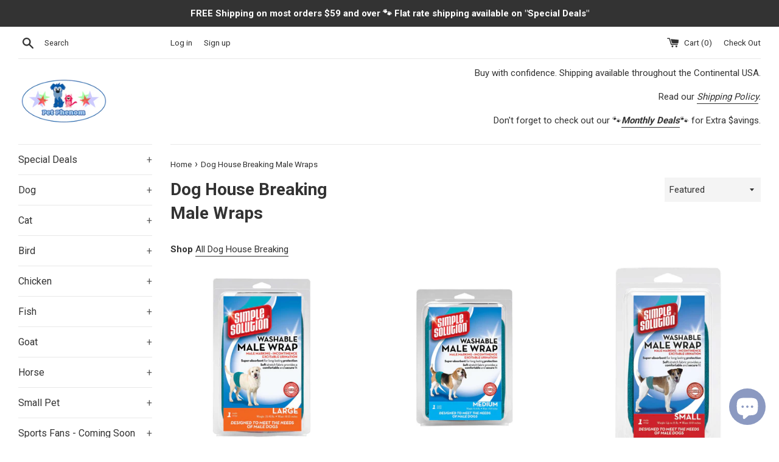

--- FILE ---
content_type: text/html; charset=utf-8
request_url: https://petphenom.com/collections/dog-house-breaking-male-wraps
body_size: 62901
content:
<!doctype html>
<!--[if IE 9]> <html class="ie9 supports-no-js" lang="en"> <![endif]-->
<!--[if (gt IE 9)|!(IE)]><!--> <html class="supports-no-js" lang="en"> <!--<![endif]-->
<head>
  <meta charset="utf-8">
  <meta http-equiv="X-UA-Compatible" content="IE=edge,chrome=1">
  <meta name="viewport" content="width=device-width,initial-scale=1">
  <meta name="theme-color" content="">
  <link rel="canonical" href="https://petphenom.com/collections/dog-house-breaking-male-wraps">

  
    <link rel="shortcut icon" href="//petphenom.com/cdn/shop/files/PetPhenom-Logo_32x32.png?v=1613510370" type="image/png" />
  

  <title>
  Dog House Breaking Male Wraps &ndash; PetPhenom
  </title>

  
    <meta name="description" content="Shop our Dog House Breaking Male Wraps and our phenomenal selection of genuine pet supplies at PetPhenom.com!">
  

  <!-- /snippets/social-meta-tags.liquid -->




<meta property="og:site_name" content="PetPhenom">
<meta property="og:url" content="https://petphenom.com/collections/dog-house-breaking-male-wraps">
<meta property="og:title" content="Dog House Breaking Male Wraps">
<meta property="og:type" content="product.group">
<meta property="og:description" content="Shop our Dog House Breaking Male Wraps and our phenomenal selection of genuine pet supplies at PetPhenom.com!">





  <meta name="twitter:site" content="@PetPhenom">

<meta name="twitter:card" content="summary_large_image">
<meta name="twitter:title" content="Dog House Breaking Male Wraps">
<meta name="twitter:description" content="Shop our Dog House Breaking Male Wraps and our phenomenal selection of genuine pet supplies at PetPhenom.com!">


  <script>
    document.documentElement.className = document.documentElement.className.replace('supports-no-js', 'supports-js');

    var theme = {
      mapStrings: {
        addressError: "Error looking up that address",
        addressNoResults: "No results for that address",
        addressQueryLimit: "You have exceeded the Google API usage limit. Consider upgrading to a \u003ca href=\"https:\/\/developers.google.com\/maps\/premium\/usage-limits\"\u003ePremium Plan\u003c\/a\u003e.",
        authError: "There was a problem authenticating your Google Maps account."
      }
    }
  </script>

  <link href="//petphenom.com/cdn/shop/t/4/assets/theme.scss.css?v=156679788915850795051699788005" rel="stylesheet" type="text/css" media="all" />

  <!-- Google Fonts -->
  
    
    
    <link href="//fonts.googleapis.com/css?family=Roboto:400,700" rel="stylesheet" type="text/css" media="all" />
  
  
    
  

  <script>window.performance && window.performance.mark && window.performance.mark('shopify.content_for_header.start');</script><meta name="facebook-domain-verification" content="fv63vk6eypo4h7o0a1ffcoh698ncz1">
<meta name="google-site-verification" content="wNNXCQYBXVPLXFBjVQA67GpNuH3eipXXNBkp98OPr-o">
<meta id="shopify-digital-wallet" name="shopify-digital-wallet" content="/28560902/digital_wallets/dialog">
<meta name="shopify-checkout-api-token" content="aa202a05ea9b12fce5621a0af61929e3">
<meta id="in-context-paypal-metadata" data-shop-id="28560902" data-venmo-supported="false" data-environment="production" data-locale="en_US" data-paypal-v4="true" data-currency="USD">
<link rel="alternate" type="application/atom+xml" title="Feed" href="/collections/dog-house-breaking-male-wraps.atom" />
<link rel="alternate" type="application/json+oembed" href="https://petphenom.com/collections/dog-house-breaking-male-wraps.oembed">
<script async="async" src="/checkouts/internal/preloads.js?locale=en-US"></script>
<link rel="preconnect" href="https://shop.app" crossorigin="anonymous">
<script async="async" src="https://shop.app/checkouts/internal/preloads.js?locale=en-US&shop_id=28560902" crossorigin="anonymous"></script>
<script id="apple-pay-shop-capabilities" type="application/json">{"shopId":28560902,"countryCode":"US","currencyCode":"USD","merchantCapabilities":["supports3DS"],"merchantId":"gid:\/\/shopify\/Shop\/28560902","merchantName":"PetPhenom","requiredBillingContactFields":["postalAddress","email"],"requiredShippingContactFields":["postalAddress","email"],"shippingType":"shipping","supportedNetworks":["visa","masterCard","amex","discover","elo","jcb"],"total":{"type":"pending","label":"PetPhenom","amount":"1.00"},"shopifyPaymentsEnabled":true,"supportsSubscriptions":true}</script>
<script id="shopify-features" type="application/json">{"accessToken":"aa202a05ea9b12fce5621a0af61929e3","betas":["rich-media-storefront-analytics"],"domain":"petphenom.com","predictiveSearch":true,"shopId":28560902,"locale":"en"}</script>
<script>var Shopify = Shopify || {};
Shopify.shop = "petphenom.myshopify.com";
Shopify.locale = "en";
Shopify.currency = {"active":"USD","rate":"1.0"};
Shopify.country = "US";
Shopify.theme = {"name":"Simple with Installments message","id":127302729885,"schema_name":"Simple","schema_version":"4.1.0","theme_store_id":578,"role":"main"};
Shopify.theme.handle = "null";
Shopify.theme.style = {"id":null,"handle":null};
Shopify.cdnHost = "petphenom.com/cdn";
Shopify.routes = Shopify.routes || {};
Shopify.routes.root = "/";</script>
<script type="module">!function(o){(o.Shopify=o.Shopify||{}).modules=!0}(window);</script>
<script>!function(o){function n(){var o=[];function n(){o.push(Array.prototype.slice.apply(arguments))}return n.q=o,n}var t=o.Shopify=o.Shopify||{};t.loadFeatures=n(),t.autoloadFeatures=n()}(window);</script>
<script>
  window.ShopifyPay = window.ShopifyPay || {};
  window.ShopifyPay.apiHost = "shop.app\/pay";
  window.ShopifyPay.redirectState = null;
</script>
<script id="shop-js-analytics" type="application/json">{"pageType":"collection"}</script>
<script defer="defer" async type="module" src="//petphenom.com/cdn/shopifycloud/shop-js/modules/v2/client.init-shop-cart-sync_BT-GjEfc.en.esm.js"></script>
<script defer="defer" async type="module" src="//petphenom.com/cdn/shopifycloud/shop-js/modules/v2/chunk.common_D58fp_Oc.esm.js"></script>
<script defer="defer" async type="module" src="//petphenom.com/cdn/shopifycloud/shop-js/modules/v2/chunk.modal_xMitdFEc.esm.js"></script>
<script type="module">
  await import("//petphenom.com/cdn/shopifycloud/shop-js/modules/v2/client.init-shop-cart-sync_BT-GjEfc.en.esm.js");
await import("//petphenom.com/cdn/shopifycloud/shop-js/modules/v2/chunk.common_D58fp_Oc.esm.js");
await import("//petphenom.com/cdn/shopifycloud/shop-js/modules/v2/chunk.modal_xMitdFEc.esm.js");

  window.Shopify.SignInWithShop?.initShopCartSync?.({"fedCMEnabled":true,"windoidEnabled":true});

</script>
<script>
  window.Shopify = window.Shopify || {};
  if (!window.Shopify.featureAssets) window.Shopify.featureAssets = {};
  window.Shopify.featureAssets['shop-js'] = {"shop-cart-sync":["modules/v2/client.shop-cart-sync_DZOKe7Ll.en.esm.js","modules/v2/chunk.common_D58fp_Oc.esm.js","modules/v2/chunk.modal_xMitdFEc.esm.js"],"init-fed-cm":["modules/v2/client.init-fed-cm_B6oLuCjv.en.esm.js","modules/v2/chunk.common_D58fp_Oc.esm.js","modules/v2/chunk.modal_xMitdFEc.esm.js"],"shop-cash-offers":["modules/v2/client.shop-cash-offers_D2sdYoxE.en.esm.js","modules/v2/chunk.common_D58fp_Oc.esm.js","modules/v2/chunk.modal_xMitdFEc.esm.js"],"shop-login-button":["modules/v2/client.shop-login-button_QeVjl5Y3.en.esm.js","modules/v2/chunk.common_D58fp_Oc.esm.js","modules/v2/chunk.modal_xMitdFEc.esm.js"],"pay-button":["modules/v2/client.pay-button_DXTOsIq6.en.esm.js","modules/v2/chunk.common_D58fp_Oc.esm.js","modules/v2/chunk.modal_xMitdFEc.esm.js"],"shop-button":["modules/v2/client.shop-button_DQZHx9pm.en.esm.js","modules/v2/chunk.common_D58fp_Oc.esm.js","modules/v2/chunk.modal_xMitdFEc.esm.js"],"avatar":["modules/v2/client.avatar_BTnouDA3.en.esm.js"],"init-windoid":["modules/v2/client.init-windoid_CR1B-cfM.en.esm.js","modules/v2/chunk.common_D58fp_Oc.esm.js","modules/v2/chunk.modal_xMitdFEc.esm.js"],"init-shop-for-new-customer-accounts":["modules/v2/client.init-shop-for-new-customer-accounts_C_vY_xzh.en.esm.js","modules/v2/client.shop-login-button_QeVjl5Y3.en.esm.js","modules/v2/chunk.common_D58fp_Oc.esm.js","modules/v2/chunk.modal_xMitdFEc.esm.js"],"init-shop-email-lookup-coordinator":["modules/v2/client.init-shop-email-lookup-coordinator_BI7n9ZSv.en.esm.js","modules/v2/chunk.common_D58fp_Oc.esm.js","modules/v2/chunk.modal_xMitdFEc.esm.js"],"init-shop-cart-sync":["modules/v2/client.init-shop-cart-sync_BT-GjEfc.en.esm.js","modules/v2/chunk.common_D58fp_Oc.esm.js","modules/v2/chunk.modal_xMitdFEc.esm.js"],"shop-toast-manager":["modules/v2/client.shop-toast-manager_DiYdP3xc.en.esm.js","modules/v2/chunk.common_D58fp_Oc.esm.js","modules/v2/chunk.modal_xMitdFEc.esm.js"],"init-customer-accounts":["modules/v2/client.init-customer-accounts_D9ZNqS-Q.en.esm.js","modules/v2/client.shop-login-button_QeVjl5Y3.en.esm.js","modules/v2/chunk.common_D58fp_Oc.esm.js","modules/v2/chunk.modal_xMitdFEc.esm.js"],"init-customer-accounts-sign-up":["modules/v2/client.init-customer-accounts-sign-up_iGw4briv.en.esm.js","modules/v2/client.shop-login-button_QeVjl5Y3.en.esm.js","modules/v2/chunk.common_D58fp_Oc.esm.js","modules/v2/chunk.modal_xMitdFEc.esm.js"],"shop-follow-button":["modules/v2/client.shop-follow-button_CqMgW2wH.en.esm.js","modules/v2/chunk.common_D58fp_Oc.esm.js","modules/v2/chunk.modal_xMitdFEc.esm.js"],"checkout-modal":["modules/v2/client.checkout-modal_xHeaAweL.en.esm.js","modules/v2/chunk.common_D58fp_Oc.esm.js","modules/v2/chunk.modal_xMitdFEc.esm.js"],"shop-login":["modules/v2/client.shop-login_D91U-Q7h.en.esm.js","modules/v2/chunk.common_D58fp_Oc.esm.js","modules/v2/chunk.modal_xMitdFEc.esm.js"],"lead-capture":["modules/v2/client.lead-capture_BJmE1dJe.en.esm.js","modules/v2/chunk.common_D58fp_Oc.esm.js","modules/v2/chunk.modal_xMitdFEc.esm.js"],"payment-terms":["modules/v2/client.payment-terms_Ci9AEqFq.en.esm.js","modules/v2/chunk.common_D58fp_Oc.esm.js","modules/v2/chunk.modal_xMitdFEc.esm.js"]};
</script>
<script>(function() {
  var isLoaded = false;
  function asyncLoad() {
    if (isLoaded) return;
    isLoaded = true;
    var urls = ["\/\/cdn.ywxi.net\/js\/partner-shopify.js?shop=petphenom.myshopify.com","https:\/\/swymv3free-01.azureedge.net\/code\/swym-shopify.js?shop=petphenom.myshopify.com","https:\/\/wrapin.prezenapps.com\/public\/js\/load-wrapin-v5-app.js?shop=petphenom.myshopify.com","https:\/\/cdn.hextom.com\/js\/freeshippingbar.js?shop=petphenom.myshopify.com"];
    for (var i = 0; i < urls.length; i++) {
      var s = document.createElement('script');
      s.type = 'text/javascript';
      s.async = true;
      s.src = urls[i];
      var x = document.getElementsByTagName('script')[0];
      x.parentNode.insertBefore(s, x);
    }
  };
  if(window.attachEvent) {
    window.attachEvent('onload', asyncLoad);
  } else {
    window.addEventListener('load', asyncLoad, false);
  }
})();</script>
<script id="__st">var __st={"a":28560902,"offset":-21600,"reqid":"40b7276e-5ecd-427c-9b89-f33d384835ef-1769243927","pageurl":"petphenom.com\/collections\/dog-house-breaking-male-wraps","u":"8b8b0e67a965","p":"collection","rtyp":"collection","rid":264869019805};</script>
<script>window.ShopifyPaypalV4VisibilityTracking = true;</script>
<script id="captcha-bootstrap">!function(){'use strict';const t='contact',e='account',n='new_comment',o=[[t,t],['blogs',n],['comments',n],[t,'customer']],c=[[e,'customer_login'],[e,'guest_login'],[e,'recover_customer_password'],[e,'create_customer']],r=t=>t.map((([t,e])=>`form[action*='/${t}']:not([data-nocaptcha='true']) input[name='form_type'][value='${e}']`)).join(','),a=t=>()=>t?[...document.querySelectorAll(t)].map((t=>t.form)):[];function s(){const t=[...o],e=r(t);return a(e)}const i='password',u='form_key',d=['recaptcha-v3-token','g-recaptcha-response','h-captcha-response',i],f=()=>{try{return window.sessionStorage}catch{return}},m='__shopify_v',_=t=>t.elements[u];function p(t,e,n=!1){try{const o=window.sessionStorage,c=JSON.parse(o.getItem(e)),{data:r}=function(t){const{data:e,action:n}=t;return t[m]||n?{data:e,action:n}:{data:t,action:n}}(c);for(const[e,n]of Object.entries(r))t.elements[e]&&(t.elements[e].value=n);n&&o.removeItem(e)}catch(o){console.error('form repopulation failed',{error:o})}}const l='form_type',E='cptcha';function T(t){t.dataset[E]=!0}const w=window,h=w.document,L='Shopify',v='ce_forms',y='captcha';let A=!1;((t,e)=>{const n=(g='f06e6c50-85a8-45c8-87d0-21a2b65856fe',I='https://cdn.shopify.com/shopifycloud/storefront-forms-hcaptcha/ce_storefront_forms_captcha_hcaptcha.v1.5.2.iife.js',D={infoText:'Protected by hCaptcha',privacyText:'Privacy',termsText:'Terms'},(t,e,n)=>{const o=w[L][v],c=o.bindForm;if(c)return c(t,g,e,D).then(n);var r;o.q.push([[t,g,e,D],n]),r=I,A||(h.body.append(Object.assign(h.createElement('script'),{id:'captcha-provider',async:!0,src:r})),A=!0)});var g,I,D;w[L]=w[L]||{},w[L][v]=w[L][v]||{},w[L][v].q=[],w[L][y]=w[L][y]||{},w[L][y].protect=function(t,e){n(t,void 0,e),T(t)},Object.freeze(w[L][y]),function(t,e,n,w,h,L){const[v,y,A,g]=function(t,e,n){const i=e?o:[],u=t?c:[],d=[...i,...u],f=r(d),m=r(i),_=r(d.filter((([t,e])=>n.includes(e))));return[a(f),a(m),a(_),s()]}(w,h,L),I=t=>{const e=t.target;return e instanceof HTMLFormElement?e:e&&e.form},D=t=>v().includes(t);t.addEventListener('submit',(t=>{const e=I(t);if(!e)return;const n=D(e)&&!e.dataset.hcaptchaBound&&!e.dataset.recaptchaBound,o=_(e),c=g().includes(e)&&(!o||!o.value);(n||c)&&t.preventDefault(),c&&!n&&(function(t){try{if(!f())return;!function(t){const e=f();if(!e)return;const n=_(t);if(!n)return;const o=n.value;o&&e.removeItem(o)}(t);const e=Array.from(Array(32),(()=>Math.random().toString(36)[2])).join('');!function(t,e){_(t)||t.append(Object.assign(document.createElement('input'),{type:'hidden',name:u})),t.elements[u].value=e}(t,e),function(t,e){const n=f();if(!n)return;const o=[...t.querySelectorAll(`input[type='${i}']`)].map((({name:t})=>t)),c=[...d,...o],r={};for(const[a,s]of new FormData(t).entries())c.includes(a)||(r[a]=s);n.setItem(e,JSON.stringify({[m]:1,action:t.action,data:r}))}(t,e)}catch(e){console.error('failed to persist form',e)}}(e),e.submit())}));const S=(t,e)=>{t&&!t.dataset[E]&&(n(t,e.some((e=>e===t))),T(t))};for(const o of['focusin','change'])t.addEventListener(o,(t=>{const e=I(t);D(e)&&S(e,y())}));const B=e.get('form_key'),M=e.get(l),P=B&&M;t.addEventListener('DOMContentLoaded',(()=>{const t=y();if(P)for(const e of t)e.elements[l].value===M&&p(e,B);[...new Set([...A(),...v().filter((t=>'true'===t.dataset.shopifyCaptcha))])].forEach((e=>S(e,t)))}))}(h,new URLSearchParams(w.location.search),n,t,e,['guest_login'])})(!0,!0)}();</script>
<script integrity="sha256-4kQ18oKyAcykRKYeNunJcIwy7WH5gtpwJnB7kiuLZ1E=" data-source-attribution="shopify.loadfeatures" defer="defer" src="//petphenom.com/cdn/shopifycloud/storefront/assets/storefront/load_feature-a0a9edcb.js" crossorigin="anonymous"></script>
<script crossorigin="anonymous" defer="defer" src="//petphenom.com/cdn/shopifycloud/storefront/assets/shopify_pay/storefront-65b4c6d7.js?v=20250812"></script>
<script data-source-attribution="shopify.dynamic_checkout.dynamic.init">var Shopify=Shopify||{};Shopify.PaymentButton=Shopify.PaymentButton||{isStorefrontPortableWallets:!0,init:function(){window.Shopify.PaymentButton.init=function(){};var t=document.createElement("script");t.src="https://petphenom.com/cdn/shopifycloud/portable-wallets/latest/portable-wallets.en.js",t.type="module",document.head.appendChild(t)}};
</script>
<script data-source-attribution="shopify.dynamic_checkout.buyer_consent">
  function portableWalletsHideBuyerConsent(e){var t=document.getElementById("shopify-buyer-consent"),n=document.getElementById("shopify-subscription-policy-button");t&&n&&(t.classList.add("hidden"),t.setAttribute("aria-hidden","true"),n.removeEventListener("click",e))}function portableWalletsShowBuyerConsent(e){var t=document.getElementById("shopify-buyer-consent"),n=document.getElementById("shopify-subscription-policy-button");t&&n&&(t.classList.remove("hidden"),t.removeAttribute("aria-hidden"),n.addEventListener("click",e))}window.Shopify?.PaymentButton&&(window.Shopify.PaymentButton.hideBuyerConsent=portableWalletsHideBuyerConsent,window.Shopify.PaymentButton.showBuyerConsent=portableWalletsShowBuyerConsent);
</script>
<script data-source-attribution="shopify.dynamic_checkout.cart.bootstrap">document.addEventListener("DOMContentLoaded",(function(){function t(){return document.querySelector("shopify-accelerated-checkout-cart, shopify-accelerated-checkout")}if(t())Shopify.PaymentButton.init();else{new MutationObserver((function(e,n){t()&&(Shopify.PaymentButton.init(),n.disconnect())})).observe(document.body,{childList:!0,subtree:!0})}}));
</script>
<link id="shopify-accelerated-checkout-styles" rel="stylesheet" media="screen" href="https://petphenom.com/cdn/shopifycloud/portable-wallets/latest/accelerated-checkout-backwards-compat.css" crossorigin="anonymous">
<style id="shopify-accelerated-checkout-cart">
        #shopify-buyer-consent {
  margin-top: 1em;
  display: inline-block;
  width: 100%;
}

#shopify-buyer-consent.hidden {
  display: none;
}

#shopify-subscription-policy-button {
  background: none;
  border: none;
  padding: 0;
  text-decoration: underline;
  font-size: inherit;
  cursor: pointer;
}

#shopify-subscription-policy-button::before {
  box-shadow: none;
}

      </style>

<script>window.performance && window.performance.mark && window.performance.mark('shopify.content_for_header.end');</script>

  <script src="//petphenom.com/cdn/shop/t/4/assets/jquery-1.11.0.min.js?v=32460426840832490021634032709" type="text/javascript"></script>
  <script src="//petphenom.com/cdn/shop/t/4/assets/modernizr.min.js?v=44044439420609591321634032710" type="text/javascript"></script>

  <!--[if (gt IE 9)|!(IE)]><!--><script src="//petphenom.com/cdn/shop/t/4/assets/lazysizes.min.js?v=71745035489482760341634032709" async="async"></script><!--<![endif]-->
  <!--[if lte IE 9]><script src="//petphenom.com/cdn/shop/t/4/assets/lazysizes.min.js?v=71745035489482760341634032709"></script><![endif]-->

  



<noscript id="limoniapps-discountninja-deferred-css">
<link href="//petphenom.com/cdn/shop/t/4/assets/limoniapps-discountninja.css?v=28765922437417767281634032725" rel="stylesheet" type="text/css" media="all" />
</noscript>


<script type="text/javascript">
try { let a = window.location.href.replace(window.location.hash, ""); let b = [], hash; let c = a.slice(a.indexOf('?') + 1).split('&'); for (let i = 0; i < c.length; i++) {hash = c[i].split('='); b.push(hash[0]); b[hash[0]] = hash[1];} let d = b["token"]; let e = b["discountcode"]; let f = 'limoniapps-discountninja-'; if (d) sessionStorage.setItem(f + 'savedtoken', d); if (e) sessionStorage.setItem(f + 'saveddiscountcode', e); }
catch (e) { let a = 0; }
var loadLimoniAppsDiscountNinjaDeferredStyles=function(){var e=document.getElementById("limoniapps-discountninja-deferred-css"),n=document.createElement("div");n.innerHTML=e.textContent,document.body.appendChild(n),e.parentElement.removeChild(e)},raf=requestAnimationFrame||mozRequestAnimationFrame||webkitRequestAnimationFrame||msRequestAnimationFrame;raf?raf(function(){window.setTimeout(loadLimoniAppsDiscountNinjaDeferredStyles,0)}):window.addEventListener("load",function(){window.setTimeout(loadLimoniAppsDiscountNinjaDeferredStyles,0)});
</script>

  <style>
    .product.grid__item .jdgm-preview-badge {
      text-align: center !important;
    }
  </style>
<!-- BEGIN app block: shopify://apps/judge-me-reviews/blocks/judgeme_core/61ccd3b1-a9f2-4160-9fe9-4fec8413e5d8 --><!-- Start of Judge.me Core -->






<link rel="dns-prefetch" href="https://cdnwidget.judge.me">
<link rel="dns-prefetch" href="https://cdn.judge.me">
<link rel="dns-prefetch" href="https://cdn1.judge.me">
<link rel="dns-prefetch" href="https://api.judge.me">

<script data-cfasync='false' class='jdgm-settings-script'>window.jdgmSettings={"pagination":5,"disable_web_reviews":true,"badge_no_review_text":"No reviews","badge_n_reviews_text":"{{ n }} review/reviews","hide_badge_preview_if_no_reviews":true,"badge_hide_text":false,"enforce_center_preview_badge":false,"widget_title":"Customer Reviews","widget_open_form_text":"Write a review","widget_close_form_text":"Cancel review","widget_refresh_page_text":"Refresh page","widget_summary_text":"Based on {{ number_of_reviews }} review/reviews","widget_no_review_text":"Be the first to write a review","widget_name_field_text":"Display name","widget_verified_name_field_text":"Verified Name (public)","widget_name_placeholder_text":"Display name","widget_required_field_error_text":"This field is required.","widget_email_field_text":"Email address","widget_verified_email_field_text":"Verified Email (private, can not be edited)","widget_email_placeholder_text":"Your email address","widget_email_field_error_text":"Please enter a valid email address.","widget_rating_field_text":"Rating","widget_review_title_field_text":"Review Title","widget_review_title_placeholder_text":"Give your review a title","widget_review_body_field_text":"Review content","widget_review_body_placeholder_text":"Start writing here...","widget_pictures_field_text":"Picture/Video (optional)","widget_submit_review_text":"Submit Review","widget_submit_verified_review_text":"Submit Verified Review","widget_submit_success_msg_with_auto_publish":"Thank you! Please refresh the page in a few moments to see your review. You can remove or edit your review by logging into \u003ca href='https://judge.me/login' target='_blank' rel='nofollow noopener'\u003eJudge.me\u003c/a\u003e","widget_submit_success_msg_no_auto_publish":"Thank you! Your review will be published as soon as it is approved by the shop admin. You can remove or edit your review by logging into \u003ca href='https://judge.me/login' target='_blank' rel='nofollow noopener'\u003eJudge.me\u003c/a\u003e","widget_show_default_reviews_out_of_total_text":"Showing {{ n_reviews_shown }} out of {{ n_reviews }} reviews.","widget_show_all_link_text":"Show all","widget_show_less_link_text":"Show less","widget_author_said_text":"{{ reviewer_name }} said:","widget_days_text":"{{ n }} days ago","widget_weeks_text":"{{ n }} week/weeks ago","widget_months_text":"{{ n }} month/months ago","widget_years_text":"{{ n }} year/years ago","widget_yesterday_text":"Yesterday","widget_today_text":"Today","widget_replied_text":"\u003e\u003e {{ shop_name }} replied:","widget_read_more_text":"Read more","widget_reviewer_name_as_initial":"","widget_rating_filter_color":"#fbcd0a","widget_rating_filter_see_all_text":"See all reviews","widget_sorting_most_recent_text":"Most Recent","widget_sorting_highest_rating_text":"Highest Rating","widget_sorting_lowest_rating_text":"Lowest Rating","widget_sorting_with_pictures_text":"Only Pictures","widget_sorting_most_helpful_text":"Most Helpful","widget_open_question_form_text":"Ask a question","widget_reviews_subtab_text":"Reviews","widget_questions_subtab_text":"Questions","widget_question_label_text":"Question","widget_answer_label_text":"Answer","widget_question_placeholder_text":"Write your question here","widget_submit_question_text":"Submit Question","widget_question_submit_success_text":"Thank you for your question! We will notify you once it gets answered.","verified_badge_text":"Verified","verified_badge_bg_color":"","verified_badge_text_color":"","verified_badge_placement":"left-of-reviewer-name","widget_review_max_height":"","widget_hide_border":false,"widget_social_share":false,"widget_thumb":false,"widget_review_location_show":false,"widget_location_format":"","all_reviews_include_out_of_store_products":true,"all_reviews_out_of_store_text":"(out of store)","all_reviews_pagination":100,"all_reviews_product_name_prefix_text":"about","enable_review_pictures":true,"enable_question_anwser":false,"widget_theme":"default","review_date_format":"mm/dd/yyyy","default_sort_method":"most-recent","widget_product_reviews_subtab_text":"Product Reviews","widget_shop_reviews_subtab_text":"Shop Reviews","widget_other_products_reviews_text":"Reviews for other products","widget_store_reviews_subtab_text":"Store reviews","widget_no_store_reviews_text":"This store hasn't received any reviews yet","widget_web_restriction_product_reviews_text":"This product hasn't received any reviews yet","widget_no_items_text":"No items found","widget_show_more_text":"Show more","widget_write_a_store_review_text":"Write a Store Review","widget_other_languages_heading":"Reviews in Other Languages","widget_translate_review_text":"Translate review to {{ language }}","widget_translating_review_text":"Translating...","widget_show_original_translation_text":"Show original ({{ language }})","widget_translate_review_failed_text":"Review couldn't be translated.","widget_translate_review_retry_text":"Retry","widget_translate_review_try_again_later_text":"Try again later","show_product_url_for_grouped_product":false,"widget_sorting_pictures_first_text":"Pictures First","show_pictures_on_all_rev_page_mobile":false,"show_pictures_on_all_rev_page_desktop":false,"floating_tab_hide_mobile_install_preference":false,"floating_tab_button_name":"★ Reviews","floating_tab_title":"Let customers speak for us","floating_tab_button_color":"","floating_tab_button_background_color":"","floating_tab_url":"","floating_tab_url_enabled":false,"floating_tab_tab_style":"text","all_reviews_text_badge_text":"Customers rate us {{ shop.metafields.judgeme.all_reviews_rating | round: 1 }}/5 based on {{ shop.metafields.judgeme.all_reviews_count }} reviews.","all_reviews_text_badge_text_branded_style":"{{ shop.metafields.judgeme.all_reviews_rating | round: 1 }} out of 5 stars based on {{ shop.metafields.judgeme.all_reviews_count }} reviews","is_all_reviews_text_badge_a_link":false,"show_stars_for_all_reviews_text_badge":false,"all_reviews_text_badge_url":"","all_reviews_text_style":"branded","all_reviews_text_color_style":"judgeme_brand_color","all_reviews_text_color":"#108474","all_reviews_text_show_jm_brand":true,"featured_carousel_show_header":true,"featured_carousel_title":"Let customers speak for us","testimonials_carousel_title":"Customers are saying","videos_carousel_title":"Real customer stories","cards_carousel_title":"Customers are saying","featured_carousel_count_text":"from {{ n }} reviews","featured_carousel_add_link_to_all_reviews_page":false,"featured_carousel_url":"","featured_carousel_show_images":true,"featured_carousel_autoslide_interval":5,"featured_carousel_arrows_on_the_sides":false,"featured_carousel_height":250,"featured_carousel_width":80,"featured_carousel_image_size":0,"featured_carousel_image_height":250,"featured_carousel_arrow_color":"#eeeeee","verified_count_badge_style":"branded","verified_count_badge_orientation":"horizontal","verified_count_badge_color_style":"judgeme_brand_color","verified_count_badge_color":"#108474","is_verified_count_badge_a_link":false,"verified_count_badge_url":"","verified_count_badge_show_jm_brand":true,"widget_rating_preset_default":5,"widget_first_sub_tab":"product-reviews","widget_show_histogram":true,"widget_histogram_use_custom_color":false,"widget_pagination_use_custom_color":false,"widget_star_use_custom_color":false,"widget_verified_badge_use_custom_color":false,"widget_write_review_use_custom_color":false,"picture_reminder_submit_button":"Upload Pictures","enable_review_videos":false,"mute_video_by_default":false,"widget_sorting_videos_first_text":"Videos First","widget_review_pending_text":"Pending","featured_carousel_items_for_large_screen":3,"social_share_options_order":"Facebook,Twitter","remove_microdata_snippet":false,"disable_json_ld":false,"enable_json_ld_products":false,"preview_badge_show_question_text":false,"preview_badge_no_question_text":"No questions","preview_badge_n_question_text":"{{ number_of_questions }} question/questions","qa_badge_show_icon":false,"qa_badge_position":"same-row","remove_judgeme_branding":false,"widget_add_search_bar":false,"widget_search_bar_placeholder":"Search","widget_sorting_verified_only_text":"Verified only","featured_carousel_theme":"default","featured_carousel_show_rating":true,"featured_carousel_show_title":true,"featured_carousel_show_body":true,"featured_carousel_show_date":false,"featured_carousel_show_reviewer":true,"featured_carousel_show_product":false,"featured_carousel_header_background_color":"#108474","featured_carousel_header_text_color":"#ffffff","featured_carousel_name_product_separator":"reviewed","featured_carousel_full_star_background":"#108474","featured_carousel_empty_star_background":"#dadada","featured_carousel_vertical_theme_background":"#f9fafb","featured_carousel_verified_badge_enable":true,"featured_carousel_verified_badge_color":"#108474","featured_carousel_border_style":"round","featured_carousel_review_line_length_limit":3,"featured_carousel_more_reviews_button_text":"Read more reviews","featured_carousel_view_product_button_text":"View product","all_reviews_page_load_reviews_on":"scroll","all_reviews_page_load_more_text":"Load More Reviews","disable_fb_tab_reviews":false,"enable_ajax_cdn_cache":false,"widget_advanced_speed_features":5,"widget_public_name_text":"displayed publicly like","default_reviewer_name":"John Smith","default_reviewer_name_has_non_latin":true,"widget_reviewer_anonymous":"Anonymous","medals_widget_title":"Judge.me Review Medals","medals_widget_background_color":"#f9fafb","medals_widget_position":"footer_all_pages","medals_widget_border_color":"#f9fafb","medals_widget_verified_text_position":"left","medals_widget_use_monochromatic_version":false,"medals_widget_elements_color":"#108474","show_reviewer_avatar":true,"widget_invalid_yt_video_url_error_text":"Not a YouTube video URL","widget_max_length_field_error_text":"Please enter no more than {0} characters.","widget_show_country_flag":false,"widget_show_collected_via_shop_app":true,"widget_verified_by_shop_badge_style":"light","widget_verified_by_shop_text":"Verified by Shop","widget_show_photo_gallery":true,"widget_load_with_code_splitting":true,"widget_ugc_install_preference":false,"widget_ugc_title":"Made by us, Shared by you","widget_ugc_subtitle":"Tag us to see your picture featured in our page","widget_ugc_arrows_color":"#ffffff","widget_ugc_primary_button_text":"Buy Now","widget_ugc_primary_button_background_color":"#108474","widget_ugc_primary_button_text_color":"#ffffff","widget_ugc_primary_button_border_width":"0","widget_ugc_primary_button_border_style":"none","widget_ugc_primary_button_border_color":"#108474","widget_ugc_primary_button_border_radius":"25","widget_ugc_secondary_button_text":"Load More","widget_ugc_secondary_button_background_color":"#ffffff","widget_ugc_secondary_button_text_color":"#108474","widget_ugc_secondary_button_border_width":"2","widget_ugc_secondary_button_border_style":"solid","widget_ugc_secondary_button_border_color":"#108474","widget_ugc_secondary_button_border_radius":"25","widget_ugc_reviews_button_text":"View Reviews","widget_ugc_reviews_button_background_color":"#ffffff","widget_ugc_reviews_button_text_color":"#108474","widget_ugc_reviews_button_border_width":"2","widget_ugc_reviews_button_border_style":"solid","widget_ugc_reviews_button_border_color":"#108474","widget_ugc_reviews_button_border_radius":"25","widget_ugc_reviews_button_link_to":"judgeme-reviews-page","widget_ugc_show_post_date":true,"widget_ugc_max_width":"800","widget_rating_metafield_value_type":true,"widget_primary_color":"#8B99C1","widget_enable_secondary_color":false,"widget_secondary_color":"#edf5f5","widget_summary_average_rating_text":"{{ average_rating }} out of 5","widget_media_grid_title":"Customer photos \u0026 videos","widget_media_grid_see_more_text":"See more","widget_round_style":false,"widget_show_product_medals":true,"widget_verified_by_judgeme_text":"Verified by Judge.me","widget_show_store_medals":true,"widget_verified_by_judgeme_text_in_store_medals":"Verified by Judge.me","widget_media_field_exceed_quantity_message":"Sorry, we can only accept {{ max_media }} for one review.","widget_media_field_exceed_limit_message":"{{ file_name }} is too large, please select a {{ media_type }} less than {{ size_limit }}MB.","widget_review_submitted_text":"Review Submitted!","widget_question_submitted_text":"Question Submitted!","widget_close_form_text_question":"Cancel","widget_write_your_answer_here_text":"Write your answer here","widget_enabled_branded_link":true,"widget_show_collected_by_judgeme":true,"widget_reviewer_name_color":"","widget_write_review_text_color":"","widget_write_review_bg_color":"","widget_collected_by_judgeme_text":"collected by Judge.me","widget_pagination_type":"standard","widget_load_more_text":"Load More","widget_load_more_color":"#108474","widget_full_review_text":"Full Review","widget_read_more_reviews_text":"Read More Reviews","widget_read_questions_text":"Read Questions","widget_questions_and_answers_text":"Questions \u0026 Answers","widget_verified_by_text":"Verified by","widget_verified_text":"Verified","widget_number_of_reviews_text":"{{ number_of_reviews }} reviews","widget_back_button_text":"Back","widget_next_button_text":"Next","widget_custom_forms_filter_button":"Filters","custom_forms_style":"horizontal","widget_show_review_information":false,"how_reviews_are_collected":"How reviews are collected?","widget_show_review_keywords":false,"widget_gdpr_statement":"How we use your data: We'll only contact you about the review you left, and only if necessary. By submitting your review, you agree to Judge.me's \u003ca href='https://judge.me/terms' target='_blank' rel='nofollow noopener'\u003eterms\u003c/a\u003e, \u003ca href='https://judge.me/privacy' target='_blank' rel='nofollow noopener'\u003eprivacy\u003c/a\u003e and \u003ca href='https://judge.me/content-policy' target='_blank' rel='nofollow noopener'\u003econtent\u003c/a\u003e policies.","widget_multilingual_sorting_enabled":false,"widget_translate_review_content_enabled":false,"widget_translate_review_content_method":"manual","popup_widget_review_selection":"automatically_with_pictures","popup_widget_round_border_style":true,"popup_widget_show_title":true,"popup_widget_show_body":true,"popup_widget_show_reviewer":false,"popup_widget_show_product":true,"popup_widget_show_pictures":true,"popup_widget_use_review_picture":true,"popup_widget_show_on_home_page":true,"popup_widget_show_on_product_page":true,"popup_widget_show_on_collection_page":true,"popup_widget_show_on_cart_page":true,"popup_widget_position":"bottom_left","popup_widget_first_review_delay":5,"popup_widget_duration":5,"popup_widget_interval":5,"popup_widget_review_count":5,"popup_widget_hide_on_mobile":true,"review_snippet_widget_round_border_style":true,"review_snippet_widget_card_color":"#FFFFFF","review_snippet_widget_slider_arrows_background_color":"#FFFFFF","review_snippet_widget_slider_arrows_color":"#000000","review_snippet_widget_star_color":"#108474","show_product_variant":false,"all_reviews_product_variant_label_text":"Variant: ","widget_show_verified_branding":true,"widget_ai_summary_title":"Customers say","widget_ai_summary_disclaimer":"AI-powered review summary based on recent customer reviews","widget_show_ai_summary":false,"widget_show_ai_summary_bg":false,"widget_show_review_title_input":true,"redirect_reviewers_invited_via_email":"review_widget","request_store_review_after_product_review":false,"request_review_other_products_in_order":false,"review_form_color_scheme":"default","review_form_corner_style":"square","review_form_star_color":{},"review_form_text_color":"#333333","review_form_background_color":"#ffffff","review_form_field_background_color":"#fafafa","review_form_button_color":{},"review_form_button_text_color":"#ffffff","review_form_modal_overlay_color":"#000000","review_content_screen_title_text":"How would you rate this product?","review_content_introduction_text":"We would love it if you would share a bit about your experience.","store_review_form_title_text":"How would you rate this store?","store_review_form_introduction_text":"We would love it if you would share a bit about your experience.","show_review_guidance_text":true,"one_star_review_guidance_text":"Poor","five_star_review_guidance_text":"Great","customer_information_screen_title_text":"About you","customer_information_introduction_text":"Please tell us more about you.","custom_questions_screen_title_text":"Your experience in more detail","custom_questions_introduction_text":"Here are a few questions to help us understand more about your experience.","review_submitted_screen_title_text":"Thanks for your review!","review_submitted_screen_thank_you_text":"We are processing it and it will appear on the store soon.","review_submitted_screen_email_verification_text":"Please confirm your email by clicking the link we just sent you. This helps us keep reviews authentic.","review_submitted_request_store_review_text":"Would you like to share your experience of shopping with us?","review_submitted_review_other_products_text":"Would you like to review these products?","store_review_screen_title_text":"Would you like to share your experience of shopping with us?","store_review_introduction_text":"We value your feedback and use it to improve. Please share any thoughts or suggestions you have.","reviewer_media_screen_title_picture_text":"Share a picture","reviewer_media_introduction_picture_text":"Upload a photo to support your review.","reviewer_media_screen_title_video_text":"Share a video","reviewer_media_introduction_video_text":"Upload a video to support your review.","reviewer_media_screen_title_picture_or_video_text":"Share a picture or video","reviewer_media_introduction_picture_or_video_text":"Upload a photo or video to support your review.","reviewer_media_youtube_url_text":"Paste your Youtube URL here","advanced_settings_next_step_button_text":"Next","advanced_settings_close_review_button_text":"Close","modal_write_review_flow":false,"write_review_flow_required_text":"Required","write_review_flow_privacy_message_text":"We respect your privacy.","write_review_flow_anonymous_text":"Post review as anonymous","write_review_flow_visibility_text":"This won't be visible to other customers.","write_review_flow_multiple_selection_help_text":"Select as many as you like","write_review_flow_single_selection_help_text":"Select one option","write_review_flow_required_field_error_text":"This field is required","write_review_flow_invalid_email_error_text":"Please enter a valid email address","write_review_flow_max_length_error_text":"Max. {{ max_length }} characters.","write_review_flow_media_upload_text":"\u003cb\u003eClick to upload\u003c/b\u003e or drag and drop","write_review_flow_gdpr_statement":"We'll only contact you about your review if necessary. By submitting your review, you agree to our \u003ca href='https://judge.me/terms' target='_blank' rel='nofollow noopener'\u003eterms and conditions\u003c/a\u003e and \u003ca href='https://judge.me/privacy' target='_blank' rel='nofollow noopener'\u003eprivacy policy\u003c/a\u003e.","rating_only_reviews_enabled":false,"show_negative_reviews_help_screen":false,"new_review_flow_help_screen_rating_threshold":3,"negative_review_resolution_screen_title_text":"Tell us more","negative_review_resolution_text":"Your experience matters to us. If there were issues with your purchase, we're here to help. Feel free to reach out to us, we'd love the opportunity to make things right.","negative_review_resolution_button_text":"Contact us","negative_review_resolution_proceed_with_review_text":"Leave a review","negative_review_resolution_subject":"Issue with purchase from {{ shop_name }}.{{ order_name }}","preview_badge_collection_page_install_status":false,"widget_review_custom_css":"","preview_badge_custom_css":"","preview_badge_stars_count":"5-stars","featured_carousel_custom_css":"","floating_tab_custom_css":"","all_reviews_widget_custom_css":"","medals_widget_custom_css":"","verified_badge_custom_css":"","all_reviews_text_custom_css":"","transparency_badges_collected_via_store_invite":false,"transparency_badges_from_another_provider":false,"transparency_badges_collected_from_store_visitor":false,"transparency_badges_collected_by_verified_review_provider":false,"transparency_badges_earned_reward":false,"transparency_badges_collected_via_store_invite_text":"Review collected via store invitation","transparency_badges_from_another_provider_text":"Review collected from another provider","transparency_badges_collected_from_store_visitor_text":"Review collected from a store visitor","transparency_badges_written_in_google_text":"Review written in Google","transparency_badges_written_in_etsy_text":"Review written in Etsy","transparency_badges_written_in_shop_app_text":"Review written in Shop App","transparency_badges_earned_reward_text":"Review earned a reward for future purchase","product_review_widget_per_page":10,"widget_store_review_label_text":"Review about the store","checkout_comment_extension_title_on_product_page":"Customer Comments","checkout_comment_extension_num_latest_comment_show":5,"checkout_comment_extension_format":"name_and_timestamp","checkout_comment_customer_name":"last_initial","checkout_comment_comment_notification":true,"preview_badge_collection_page_install_preference":false,"preview_badge_home_page_install_preference":false,"preview_badge_product_page_install_preference":false,"review_widget_install_preference":"","review_carousel_install_preference":false,"floating_reviews_tab_install_preference":"none","verified_reviews_count_badge_install_preference":false,"all_reviews_text_install_preference":false,"review_widget_best_location":false,"judgeme_medals_install_preference":false,"review_widget_revamp_enabled":false,"review_widget_qna_enabled":false,"review_widget_header_theme":"minimal","review_widget_widget_title_enabled":true,"review_widget_header_text_size":"medium","review_widget_header_text_weight":"regular","review_widget_average_rating_style":"compact","review_widget_bar_chart_enabled":true,"review_widget_bar_chart_type":"numbers","review_widget_bar_chart_style":"standard","review_widget_expanded_media_gallery_enabled":false,"review_widget_reviews_section_theme":"standard","review_widget_image_style":"thumbnails","review_widget_review_image_ratio":"square","review_widget_stars_size":"medium","review_widget_verified_badge":"standard_text","review_widget_review_title_text_size":"medium","review_widget_review_text_size":"medium","review_widget_review_text_length":"medium","review_widget_number_of_columns_desktop":3,"review_widget_carousel_transition_speed":5,"review_widget_custom_questions_answers_display":"always","review_widget_button_text_color":"#FFFFFF","review_widget_text_color":"#000000","review_widget_lighter_text_color":"#7B7B7B","review_widget_corner_styling":"soft","review_widget_review_word_singular":"review","review_widget_review_word_plural":"reviews","review_widget_voting_label":"Helpful?","review_widget_shop_reply_label":"Reply from {{ shop_name }}:","review_widget_filters_title":"Filters","qna_widget_question_word_singular":"Question","qna_widget_question_word_plural":"Questions","qna_widget_answer_reply_label":"Answer from {{ answerer_name }}:","qna_content_screen_title_text":"Ask a question about this product","qna_widget_question_required_field_error_text":"Please enter your question.","qna_widget_flow_gdpr_statement":"We'll only contact you about your question if necessary. By submitting your question, you agree to our \u003ca href='https://judge.me/terms' target='_blank' rel='nofollow noopener'\u003eterms and conditions\u003c/a\u003e and \u003ca href='https://judge.me/privacy' target='_blank' rel='nofollow noopener'\u003eprivacy policy\u003c/a\u003e.","qna_widget_question_submitted_text":"Thanks for your question!","qna_widget_close_form_text_question":"Close","qna_widget_question_submit_success_text":"We’ll notify you by email when your question is answered.","all_reviews_widget_v2025_enabled":false,"all_reviews_widget_v2025_header_theme":"default","all_reviews_widget_v2025_widget_title_enabled":true,"all_reviews_widget_v2025_header_text_size":"medium","all_reviews_widget_v2025_header_text_weight":"regular","all_reviews_widget_v2025_average_rating_style":"compact","all_reviews_widget_v2025_bar_chart_enabled":true,"all_reviews_widget_v2025_bar_chart_type":"numbers","all_reviews_widget_v2025_bar_chart_style":"standard","all_reviews_widget_v2025_expanded_media_gallery_enabled":false,"all_reviews_widget_v2025_show_store_medals":true,"all_reviews_widget_v2025_show_photo_gallery":true,"all_reviews_widget_v2025_show_review_keywords":false,"all_reviews_widget_v2025_show_ai_summary":false,"all_reviews_widget_v2025_show_ai_summary_bg":false,"all_reviews_widget_v2025_add_search_bar":false,"all_reviews_widget_v2025_default_sort_method":"most-recent","all_reviews_widget_v2025_reviews_per_page":10,"all_reviews_widget_v2025_reviews_section_theme":"default","all_reviews_widget_v2025_image_style":"thumbnails","all_reviews_widget_v2025_review_image_ratio":"square","all_reviews_widget_v2025_stars_size":"medium","all_reviews_widget_v2025_verified_badge":"bold_badge","all_reviews_widget_v2025_review_title_text_size":"medium","all_reviews_widget_v2025_review_text_size":"medium","all_reviews_widget_v2025_review_text_length":"medium","all_reviews_widget_v2025_number_of_columns_desktop":3,"all_reviews_widget_v2025_carousel_transition_speed":5,"all_reviews_widget_v2025_custom_questions_answers_display":"always","all_reviews_widget_v2025_show_product_variant":false,"all_reviews_widget_v2025_show_reviewer_avatar":true,"all_reviews_widget_v2025_reviewer_name_as_initial":"","all_reviews_widget_v2025_review_location_show":false,"all_reviews_widget_v2025_location_format":"","all_reviews_widget_v2025_show_country_flag":false,"all_reviews_widget_v2025_verified_by_shop_badge_style":"light","all_reviews_widget_v2025_social_share":false,"all_reviews_widget_v2025_social_share_options_order":"Facebook,Twitter,LinkedIn,Pinterest","all_reviews_widget_v2025_pagination_type":"standard","all_reviews_widget_v2025_button_text_color":"#FFFFFF","all_reviews_widget_v2025_text_color":"#000000","all_reviews_widget_v2025_lighter_text_color":"#7B7B7B","all_reviews_widget_v2025_corner_styling":"soft","all_reviews_widget_v2025_title":"Customer reviews","all_reviews_widget_v2025_ai_summary_title":"Customers say about this store","all_reviews_widget_v2025_no_review_text":"Be the first to write a review","platform":"shopify","branding_url":"https://app.judge.me/reviews","branding_text":"Powered by Judge.me","locale":"en","reply_name":"PetPhenom","widget_version":"3.0","footer":true,"autopublish":false,"review_dates":true,"enable_custom_form":false,"shop_locale":"en","enable_multi_locales_translations":true,"show_review_title_input":true,"review_verification_email_status":"always","can_be_branded":false,"reply_name_text":"PetPhenom"};</script> <style class='jdgm-settings-style'>.jdgm-xx{left:0}:root{--jdgm-primary-color: #8B99C1;--jdgm-secondary-color: rgba(139,153,193,0.1);--jdgm-star-color: #8B99C1;--jdgm-write-review-text-color: white;--jdgm-write-review-bg-color: #8B99C1;--jdgm-paginate-color: #8B99C1;--jdgm-border-radius: 0;--jdgm-reviewer-name-color: #8B99C1}.jdgm-histogram__bar-content{background-color:#8B99C1}.jdgm-rev[data-verified-buyer=true] .jdgm-rev__icon.jdgm-rev__icon:after,.jdgm-rev__buyer-badge.jdgm-rev__buyer-badge{color:white;background-color:#8B99C1}.jdgm-review-widget--small .jdgm-gallery.jdgm-gallery .jdgm-gallery__thumbnail-link:nth-child(8) .jdgm-gallery__thumbnail-wrapper.jdgm-gallery__thumbnail-wrapper:before{content:"See more"}@media only screen and (min-width: 768px){.jdgm-gallery.jdgm-gallery .jdgm-gallery__thumbnail-link:nth-child(8) .jdgm-gallery__thumbnail-wrapper.jdgm-gallery__thumbnail-wrapper:before{content:"See more"}}.jdgm-widget .jdgm-write-rev-link{display:none}.jdgm-widget .jdgm-rev-widg[data-number-of-reviews='0']{display:none}.jdgm-prev-badge[data-average-rating='0.00']{display:none !important}.jdgm-author-all-initials{display:none !important}.jdgm-author-last-initial{display:none !important}.jdgm-rev-widg__title{visibility:hidden}.jdgm-rev-widg__summary-text{visibility:hidden}.jdgm-prev-badge__text{visibility:hidden}.jdgm-rev__prod-link-prefix:before{content:'about'}.jdgm-rev__variant-label:before{content:'Variant: '}.jdgm-rev__out-of-store-text:before{content:'(out of store)'}@media only screen and (min-width: 768px){.jdgm-rev__pics .jdgm-rev_all-rev-page-picture-separator,.jdgm-rev__pics .jdgm-rev__product-picture{display:none}}@media only screen and (max-width: 768px){.jdgm-rev__pics .jdgm-rev_all-rev-page-picture-separator,.jdgm-rev__pics .jdgm-rev__product-picture{display:none}}.jdgm-preview-badge[data-template="product"]{display:none !important}.jdgm-preview-badge[data-template="collection"]{display:none !important}.jdgm-preview-badge[data-template="index"]{display:none !important}.jdgm-review-widget[data-from-snippet="true"]{display:none !important}.jdgm-verified-count-badget[data-from-snippet="true"]{display:none !important}.jdgm-carousel-wrapper[data-from-snippet="true"]{display:none !important}.jdgm-all-reviews-text[data-from-snippet="true"]{display:none !important}.jdgm-medals-section[data-from-snippet="true"]{display:none !important}.jdgm-ugc-media-wrapper[data-from-snippet="true"]{display:none !important}.jdgm-rev__transparency-badge[data-badge-type="review_collected_via_store_invitation"]{display:none !important}.jdgm-rev__transparency-badge[data-badge-type="review_collected_from_another_provider"]{display:none !important}.jdgm-rev__transparency-badge[data-badge-type="review_collected_from_store_visitor"]{display:none !important}.jdgm-rev__transparency-badge[data-badge-type="review_written_in_etsy"]{display:none !important}.jdgm-rev__transparency-badge[data-badge-type="review_written_in_google_business"]{display:none !important}.jdgm-rev__transparency-badge[data-badge-type="review_written_in_shop_app"]{display:none !important}.jdgm-rev__transparency-badge[data-badge-type="review_earned_for_future_purchase"]{display:none !important}.jdgm-review-snippet-widget .jdgm-rev-snippet-widget__cards-container .jdgm-rev-snippet-card{border-radius:8px;background:#fff}.jdgm-review-snippet-widget .jdgm-rev-snippet-widget__cards-container .jdgm-rev-snippet-card__rev-rating .jdgm-star{color:#108474}.jdgm-review-snippet-widget .jdgm-rev-snippet-widget__prev-btn,.jdgm-review-snippet-widget .jdgm-rev-snippet-widget__next-btn{border-radius:50%;background:#fff}.jdgm-review-snippet-widget .jdgm-rev-snippet-widget__prev-btn>svg,.jdgm-review-snippet-widget .jdgm-rev-snippet-widget__next-btn>svg{fill:#000}.jdgm-full-rev-modal.rev-snippet-widget .jm-mfp-container .jm-mfp-content,.jdgm-full-rev-modal.rev-snippet-widget .jm-mfp-container .jdgm-full-rev__icon,.jdgm-full-rev-modal.rev-snippet-widget .jm-mfp-container .jdgm-full-rev__pic-img,.jdgm-full-rev-modal.rev-snippet-widget .jm-mfp-container .jdgm-full-rev__reply{border-radius:8px}.jdgm-full-rev-modal.rev-snippet-widget .jm-mfp-container .jdgm-full-rev[data-verified-buyer="true"] .jdgm-full-rev__icon::after{border-radius:8px}.jdgm-full-rev-modal.rev-snippet-widget .jm-mfp-container .jdgm-full-rev .jdgm-rev__buyer-badge{border-radius:calc( 8px / 2 )}.jdgm-full-rev-modal.rev-snippet-widget .jm-mfp-container .jdgm-full-rev .jdgm-full-rev__replier::before{content:'PetPhenom'}.jdgm-full-rev-modal.rev-snippet-widget .jm-mfp-container .jdgm-full-rev .jdgm-full-rev__product-button{border-radius:calc( 8px * 6 )}
</style> <style class='jdgm-settings-style'></style>

  
  
  
  <style class='jdgm-miracle-styles'>
  @-webkit-keyframes jdgm-spin{0%{-webkit-transform:rotate(0deg);-ms-transform:rotate(0deg);transform:rotate(0deg)}100%{-webkit-transform:rotate(359deg);-ms-transform:rotate(359deg);transform:rotate(359deg)}}@keyframes jdgm-spin{0%{-webkit-transform:rotate(0deg);-ms-transform:rotate(0deg);transform:rotate(0deg)}100%{-webkit-transform:rotate(359deg);-ms-transform:rotate(359deg);transform:rotate(359deg)}}@font-face{font-family:'JudgemeStar';src:url("[data-uri]") format("woff");font-weight:normal;font-style:normal}.jdgm-star{font-family:'JudgemeStar';display:inline !important;text-decoration:none !important;padding:0 4px 0 0 !important;margin:0 !important;font-weight:bold;opacity:1;-webkit-font-smoothing:antialiased;-moz-osx-font-smoothing:grayscale}.jdgm-star:hover{opacity:1}.jdgm-star:last-of-type{padding:0 !important}.jdgm-star.jdgm--on:before{content:"\e000"}.jdgm-star.jdgm--off:before{content:"\e001"}.jdgm-star.jdgm--half:before{content:"\e002"}.jdgm-widget *{margin:0;line-height:1.4;-webkit-box-sizing:border-box;-moz-box-sizing:border-box;box-sizing:border-box;-webkit-overflow-scrolling:touch}.jdgm-hidden{display:none !important;visibility:hidden !important}.jdgm-temp-hidden{display:none}.jdgm-spinner{width:40px;height:40px;margin:auto;border-radius:50%;border-top:2px solid #eee;border-right:2px solid #eee;border-bottom:2px solid #eee;border-left:2px solid #ccc;-webkit-animation:jdgm-spin 0.8s infinite linear;animation:jdgm-spin 0.8s infinite linear}.jdgm-prev-badge{display:block !important}

</style>


  
  
   


<script data-cfasync='false' class='jdgm-script'>
!function(e){window.jdgm=window.jdgm||{},jdgm.CDN_HOST="https://cdnwidget.judge.me/",jdgm.CDN_HOST_ALT="https://cdn2.judge.me/cdn/widget_frontend/",jdgm.API_HOST="https://api.judge.me/",jdgm.CDN_BASE_URL="https://cdn.shopify.com/extensions/019beb2a-7cf9-7238-9765-11a892117c03/judgeme-extensions-316/assets/",
jdgm.docReady=function(d){(e.attachEvent?"complete"===e.readyState:"loading"!==e.readyState)?
setTimeout(d,0):e.addEventListener("DOMContentLoaded",d)},jdgm.loadCSS=function(d,t,o,a){
!o&&jdgm.loadCSS.requestedUrls.indexOf(d)>=0||(jdgm.loadCSS.requestedUrls.push(d),
(a=e.createElement("link")).rel="stylesheet",a.class="jdgm-stylesheet",a.media="nope!",
a.href=d,a.onload=function(){this.media="all",t&&setTimeout(t)},e.body.appendChild(a))},
jdgm.loadCSS.requestedUrls=[],jdgm.loadJS=function(e,d){var t=new XMLHttpRequest;
t.onreadystatechange=function(){4===t.readyState&&(Function(t.response)(),d&&d(t.response))},
t.open("GET",e),t.onerror=function(){if(e.indexOf(jdgm.CDN_HOST)===0&&jdgm.CDN_HOST_ALT!==jdgm.CDN_HOST){var f=e.replace(jdgm.CDN_HOST,jdgm.CDN_HOST_ALT);jdgm.loadJS(f,d)}},t.send()},jdgm.docReady((function(){(window.jdgmLoadCSS||e.querySelectorAll(
".jdgm-widget, .jdgm-all-reviews-page").length>0)&&(jdgmSettings.widget_load_with_code_splitting?
parseFloat(jdgmSettings.widget_version)>=3?jdgm.loadCSS(jdgm.CDN_HOST+"widget_v3/base.css"):
jdgm.loadCSS(jdgm.CDN_HOST+"widget/base.css"):jdgm.loadCSS(jdgm.CDN_HOST+"shopify_v2.css"),
jdgm.loadJS(jdgm.CDN_HOST+"loa"+"der.js"))}))}(document);
</script>
<noscript><link rel="stylesheet" type="text/css" media="all" href="https://cdnwidget.judge.me/shopify_v2.css"></noscript>

<!-- BEGIN app snippet: theme_fix_tags --><script>
  (function() {
    var jdgmThemeFixes = null;
    if (!jdgmThemeFixes) return;
    var thisThemeFix = jdgmThemeFixes[Shopify.theme.id];
    if (!thisThemeFix) return;

    if (thisThemeFix.html) {
      document.addEventListener("DOMContentLoaded", function() {
        var htmlDiv = document.createElement('div');
        htmlDiv.classList.add('jdgm-theme-fix-html');
        htmlDiv.innerHTML = thisThemeFix.html;
        document.body.append(htmlDiv);
      });
    };

    if (thisThemeFix.css) {
      var styleTag = document.createElement('style');
      styleTag.classList.add('jdgm-theme-fix-style');
      styleTag.innerHTML = thisThemeFix.css;
      document.head.append(styleTag);
    };

    if (thisThemeFix.js) {
      var scriptTag = document.createElement('script');
      scriptTag.classList.add('jdgm-theme-fix-script');
      scriptTag.innerHTML = thisThemeFix.js;
      document.head.append(scriptTag);
    };
  })();
</script>
<!-- END app snippet -->
<!-- End of Judge.me Core -->



<!-- END app block --><!-- BEGIN app block: shopify://apps/xo-insert-code/blocks/insert-code-header/72017b12-3679-442e-b23c-5c62460717f5 --><!-- XO-InsertCode Header -->


<script src="https://static.elfsight.com/platform/platform.js" data-use-service-core defer></script>
<div class="elfsight-app-c87a314a-8d1d-4e2c-856c-7c77eea7d4e4" data-elfsight-app-lazy></div>
  
<!-- End: XO-InsertCode Header -->


<!-- END app block --><script src="https://cdn.shopify.com/extensions/019beb2a-7cf9-7238-9765-11a892117c03/judgeme-extensions-316/assets/loader.js" type="text/javascript" defer="defer"></script>
<script src="https://cdn.shopify.com/extensions/e8878072-2f6b-4e89-8082-94b04320908d/inbox-1254/assets/inbox-chat-loader.js" type="text/javascript" defer="defer"></script>
<script src="https://cdn.shopify.com/extensions/4e276193-403c-423f-833c-fefed71819cf/forms-2298/assets/shopify-forms-loader.js" type="text/javascript" defer="defer"></script>
<meta property="og:image" content="https://cdn.shopify.com/s/files/1/2856/0902/files/PetPhenom-Logo.png?height=628&pad_color=fff&v=1613510370&width=1200" />
<meta property="og:image:secure_url" content="https://cdn.shopify.com/s/files/1/2856/0902/files/PetPhenom-Logo.png?height=628&pad_color=fff&v=1613510370&width=1200" />
<meta property="og:image:width" content="1200" />
<meta property="og:image:height" content="628" />
<meta property="og:image:alt" content="PetPhenom.com" />
<link href="https://monorail-edge.shopifysvc.com" rel="dns-prefetch">
<script>(function(){if ("sendBeacon" in navigator && "performance" in window) {try {var session_token_from_headers = performance.getEntriesByType('navigation')[0].serverTiming.find(x => x.name == '_s').description;} catch {var session_token_from_headers = undefined;}var session_cookie_matches = document.cookie.match(/_shopify_s=([^;]*)/);var session_token_from_cookie = session_cookie_matches && session_cookie_matches.length === 2 ? session_cookie_matches[1] : "";var session_token = session_token_from_headers || session_token_from_cookie || "";function handle_abandonment_event(e) {var entries = performance.getEntries().filter(function(entry) {return /monorail-edge.shopifysvc.com/.test(entry.name);});if (!window.abandonment_tracked && entries.length === 0) {window.abandonment_tracked = true;var currentMs = Date.now();var navigation_start = performance.timing.navigationStart;var payload = {shop_id: 28560902,url: window.location.href,navigation_start,duration: currentMs - navigation_start,session_token,page_type: "collection"};window.navigator.sendBeacon("https://monorail-edge.shopifysvc.com/v1/produce", JSON.stringify({schema_id: "online_store_buyer_site_abandonment/1.1",payload: payload,metadata: {event_created_at_ms: currentMs,event_sent_at_ms: currentMs}}));}}window.addEventListener('pagehide', handle_abandonment_event);}}());</script>
<script id="web-pixels-manager-setup">(function e(e,d,r,n,o){if(void 0===o&&(o={}),!Boolean(null===(a=null===(i=window.Shopify)||void 0===i?void 0:i.analytics)||void 0===a?void 0:a.replayQueue)){var i,a;window.Shopify=window.Shopify||{};var t=window.Shopify;t.analytics=t.analytics||{};var s=t.analytics;s.replayQueue=[],s.publish=function(e,d,r){return s.replayQueue.push([e,d,r]),!0};try{self.performance.mark("wpm:start")}catch(e){}var l=function(){var e={modern:/Edge?\/(1{2}[4-9]|1[2-9]\d|[2-9]\d{2}|\d{4,})\.\d+(\.\d+|)|Firefox\/(1{2}[4-9]|1[2-9]\d|[2-9]\d{2}|\d{4,})\.\d+(\.\d+|)|Chrom(ium|e)\/(9{2}|\d{3,})\.\d+(\.\d+|)|(Maci|X1{2}).+ Version\/(15\.\d+|(1[6-9]|[2-9]\d|\d{3,})\.\d+)([,.]\d+|)( \(\w+\)|)( Mobile\/\w+|) Safari\/|Chrome.+OPR\/(9{2}|\d{3,})\.\d+\.\d+|(CPU[ +]OS|iPhone[ +]OS|CPU[ +]iPhone|CPU IPhone OS|CPU iPad OS)[ +]+(15[._]\d+|(1[6-9]|[2-9]\d|\d{3,})[._]\d+)([._]\d+|)|Android:?[ /-](13[3-9]|1[4-9]\d|[2-9]\d{2}|\d{4,})(\.\d+|)(\.\d+|)|Android.+Firefox\/(13[5-9]|1[4-9]\d|[2-9]\d{2}|\d{4,})\.\d+(\.\d+|)|Android.+Chrom(ium|e)\/(13[3-9]|1[4-9]\d|[2-9]\d{2}|\d{4,})\.\d+(\.\d+|)|SamsungBrowser\/([2-9]\d|\d{3,})\.\d+/,legacy:/Edge?\/(1[6-9]|[2-9]\d|\d{3,})\.\d+(\.\d+|)|Firefox\/(5[4-9]|[6-9]\d|\d{3,})\.\d+(\.\d+|)|Chrom(ium|e)\/(5[1-9]|[6-9]\d|\d{3,})\.\d+(\.\d+|)([\d.]+$|.*Safari\/(?![\d.]+ Edge\/[\d.]+$))|(Maci|X1{2}).+ Version\/(10\.\d+|(1[1-9]|[2-9]\d|\d{3,})\.\d+)([,.]\d+|)( \(\w+\)|)( Mobile\/\w+|) Safari\/|Chrome.+OPR\/(3[89]|[4-9]\d|\d{3,})\.\d+\.\d+|(CPU[ +]OS|iPhone[ +]OS|CPU[ +]iPhone|CPU IPhone OS|CPU iPad OS)[ +]+(10[._]\d+|(1[1-9]|[2-9]\d|\d{3,})[._]\d+)([._]\d+|)|Android:?[ /-](13[3-9]|1[4-9]\d|[2-9]\d{2}|\d{4,})(\.\d+|)(\.\d+|)|Mobile Safari.+OPR\/([89]\d|\d{3,})\.\d+\.\d+|Android.+Firefox\/(13[5-9]|1[4-9]\d|[2-9]\d{2}|\d{4,})\.\d+(\.\d+|)|Android.+Chrom(ium|e)\/(13[3-9]|1[4-9]\d|[2-9]\d{2}|\d{4,})\.\d+(\.\d+|)|Android.+(UC? ?Browser|UCWEB|U3)[ /]?(15\.([5-9]|\d{2,})|(1[6-9]|[2-9]\d|\d{3,})\.\d+)\.\d+|SamsungBrowser\/(5\.\d+|([6-9]|\d{2,})\.\d+)|Android.+MQ{2}Browser\/(14(\.(9|\d{2,})|)|(1[5-9]|[2-9]\d|\d{3,})(\.\d+|))(\.\d+|)|K[Aa][Ii]OS\/(3\.\d+|([4-9]|\d{2,})\.\d+)(\.\d+|)/},d=e.modern,r=e.legacy,n=navigator.userAgent;return n.match(d)?"modern":n.match(r)?"legacy":"unknown"}(),u="modern"===l?"modern":"legacy",c=(null!=n?n:{modern:"",legacy:""})[u],f=function(e){return[e.baseUrl,"/wpm","/b",e.hashVersion,"modern"===e.buildTarget?"m":"l",".js"].join("")}({baseUrl:d,hashVersion:r,buildTarget:u}),m=function(e){var d=e.version,r=e.bundleTarget,n=e.surface,o=e.pageUrl,i=e.monorailEndpoint;return{emit:function(e){var a=e.status,t=e.errorMsg,s=(new Date).getTime(),l=JSON.stringify({metadata:{event_sent_at_ms:s},events:[{schema_id:"web_pixels_manager_load/3.1",payload:{version:d,bundle_target:r,page_url:o,status:a,surface:n,error_msg:t},metadata:{event_created_at_ms:s}}]});if(!i)return console&&console.warn&&console.warn("[Web Pixels Manager] No Monorail endpoint provided, skipping logging."),!1;try{return self.navigator.sendBeacon.bind(self.navigator)(i,l)}catch(e){}var u=new XMLHttpRequest;try{return u.open("POST",i,!0),u.setRequestHeader("Content-Type","text/plain"),u.send(l),!0}catch(e){return console&&console.warn&&console.warn("[Web Pixels Manager] Got an unhandled error while logging to Monorail."),!1}}}}({version:r,bundleTarget:l,surface:e.surface,pageUrl:self.location.href,monorailEndpoint:e.monorailEndpoint});try{o.browserTarget=l,function(e){var d=e.src,r=e.async,n=void 0===r||r,o=e.onload,i=e.onerror,a=e.sri,t=e.scriptDataAttributes,s=void 0===t?{}:t,l=document.createElement("script"),u=document.querySelector("head"),c=document.querySelector("body");if(l.async=n,l.src=d,a&&(l.integrity=a,l.crossOrigin="anonymous"),s)for(var f in s)if(Object.prototype.hasOwnProperty.call(s,f))try{l.dataset[f]=s[f]}catch(e){}if(o&&l.addEventListener("load",o),i&&l.addEventListener("error",i),u)u.appendChild(l);else{if(!c)throw new Error("Did not find a head or body element to append the script");c.appendChild(l)}}({src:f,async:!0,onload:function(){if(!function(){var e,d;return Boolean(null===(d=null===(e=window.Shopify)||void 0===e?void 0:e.analytics)||void 0===d?void 0:d.initialized)}()){var d=window.webPixelsManager.init(e)||void 0;if(d){var r=window.Shopify.analytics;r.replayQueue.forEach((function(e){var r=e[0],n=e[1],o=e[2];d.publishCustomEvent(r,n,o)})),r.replayQueue=[],r.publish=d.publishCustomEvent,r.visitor=d.visitor,r.initialized=!0}}},onerror:function(){return m.emit({status:"failed",errorMsg:"".concat(f," has failed to load")})},sri:function(e){var d=/^sha384-[A-Za-z0-9+/=]+$/;return"string"==typeof e&&d.test(e)}(c)?c:"",scriptDataAttributes:o}),m.emit({status:"loading"})}catch(e){m.emit({status:"failed",errorMsg:(null==e?void 0:e.message)||"Unknown error"})}}})({shopId: 28560902,storefrontBaseUrl: "https://petphenom.com",extensionsBaseUrl: "https://extensions.shopifycdn.com/cdn/shopifycloud/web-pixels-manager",monorailEndpoint: "https://monorail-edge.shopifysvc.com/unstable/produce_batch",surface: "storefront-renderer",enabledBetaFlags: ["2dca8a86"],webPixelsConfigList: [{"id":"957579477","configuration":"{\"webPixelName\":\"Judge.me\"}","eventPayloadVersion":"v1","runtimeContext":"STRICT","scriptVersion":"34ad157958823915625854214640f0bf","type":"APP","apiClientId":683015,"privacyPurposes":["ANALYTICS"],"dataSharingAdjustments":{"protectedCustomerApprovalScopes":["read_customer_email","read_customer_name","read_customer_personal_data","read_customer_phone"]}},{"id":"486899925","configuration":"{\"config\":\"{\\\"pixel_id\\\":\\\"G-XFE8WXL7KS\\\",\\\"google_tag_ids\\\":[\\\"G-XFE8WXL7KS\\\",\\\"GT-K4CG6P3\\\"],\\\"target_country\\\":\\\"US\\\",\\\"gtag_events\\\":[{\\\"type\\\":\\\"search\\\",\\\"action_label\\\":\\\"G-XFE8WXL7KS\\\"},{\\\"type\\\":\\\"begin_checkout\\\",\\\"action_label\\\":\\\"G-XFE8WXL7KS\\\"},{\\\"type\\\":\\\"view_item\\\",\\\"action_label\\\":[\\\"G-XFE8WXL7KS\\\",\\\"MC-60F0SJBWT6\\\"]},{\\\"type\\\":\\\"purchase\\\",\\\"action_label\\\":[\\\"G-XFE8WXL7KS\\\",\\\"MC-60F0SJBWT6\\\"]},{\\\"type\\\":\\\"page_view\\\",\\\"action_label\\\":[\\\"G-XFE8WXL7KS\\\",\\\"MC-60F0SJBWT6\\\"]},{\\\"type\\\":\\\"add_payment_info\\\",\\\"action_label\\\":\\\"G-XFE8WXL7KS\\\"},{\\\"type\\\":\\\"add_to_cart\\\",\\\"action_label\\\":\\\"G-XFE8WXL7KS\\\"}],\\\"enable_monitoring_mode\\\":false}\"}","eventPayloadVersion":"v1","runtimeContext":"OPEN","scriptVersion":"b2a88bafab3e21179ed38636efcd8a93","type":"APP","apiClientId":1780363,"privacyPurposes":[],"dataSharingAdjustments":{"protectedCustomerApprovalScopes":["read_customer_address","read_customer_email","read_customer_name","read_customer_personal_data","read_customer_phone"]}},{"id":"214663381","configuration":"{\"pixel_id\":\"1251076361941712\",\"pixel_type\":\"facebook_pixel\",\"metaapp_system_user_token\":\"-\"}","eventPayloadVersion":"v1","runtimeContext":"OPEN","scriptVersion":"ca16bc87fe92b6042fbaa3acc2fbdaa6","type":"APP","apiClientId":2329312,"privacyPurposes":["ANALYTICS","MARKETING","SALE_OF_DATA"],"dataSharingAdjustments":{"protectedCustomerApprovalScopes":["read_customer_address","read_customer_email","read_customer_name","read_customer_personal_data","read_customer_phone"]}},{"id":"57802965","configuration":"{\"tagID\":\"2612812090658\"}","eventPayloadVersion":"v1","runtimeContext":"STRICT","scriptVersion":"18031546ee651571ed29edbe71a3550b","type":"APP","apiClientId":3009811,"privacyPurposes":["ANALYTICS","MARKETING","SALE_OF_DATA"],"dataSharingAdjustments":{"protectedCustomerApprovalScopes":["read_customer_address","read_customer_email","read_customer_name","read_customer_personal_data","read_customer_phone"]}},{"id":"shopify-app-pixel","configuration":"{}","eventPayloadVersion":"v1","runtimeContext":"STRICT","scriptVersion":"0450","apiClientId":"shopify-pixel","type":"APP","privacyPurposes":["ANALYTICS","MARKETING"]},{"id":"shopify-custom-pixel","eventPayloadVersion":"v1","runtimeContext":"LAX","scriptVersion":"0450","apiClientId":"shopify-pixel","type":"CUSTOM","privacyPurposes":["ANALYTICS","MARKETING"]}],isMerchantRequest: false,initData: {"shop":{"name":"PetPhenom","paymentSettings":{"currencyCode":"USD"},"myshopifyDomain":"petphenom.myshopify.com","countryCode":"US","storefrontUrl":"https:\/\/petphenom.com"},"customer":null,"cart":null,"checkout":null,"productVariants":[],"purchasingCompany":null},},"https://petphenom.com/cdn","fcfee988w5aeb613cpc8e4bc33m6693e112",{"modern":"","legacy":""},{"shopId":"28560902","storefrontBaseUrl":"https:\/\/petphenom.com","extensionBaseUrl":"https:\/\/extensions.shopifycdn.com\/cdn\/shopifycloud\/web-pixels-manager","surface":"storefront-renderer","enabledBetaFlags":"[\"2dca8a86\"]","isMerchantRequest":"false","hashVersion":"fcfee988w5aeb613cpc8e4bc33m6693e112","publish":"custom","events":"[[\"page_viewed\",{}],[\"collection_viewed\",{\"collection\":{\"id\":\"264869019805\",\"title\":\"Dog House Breaking Male Wraps\",\"productVariants\":[{\"price\":{\"amount\":15.99,\"currencyCode\":\"USD\"},\"product\":{\"title\":\"Simple Solution Washable Male Dog Wrap Large Teal\",\"vendor\":\"Simple Solution\",\"id\":\"306338857007\",\"untranslatedTitle\":\"Simple Solution Washable Male Dog Wrap Large Teal\",\"url\":\"\/products\/simple-solution-washable-male-dog-wrap-large-teal\",\"type\":\"Dog\"},\"id\":\"1329892753455\",\"image\":{\"src\":\"\/\/petphenom.com\/cdn\/shop\/files\/Simple-Solution-Washable-Male-Dog-Wrap-Large-Teal.jpg?v=1703166685\"},\"sku\":\"11242\",\"title\":\"Default Title\",\"untranslatedTitle\":\"Default Title\"},{\"price\":{\"amount\":14.99,\"currencyCode\":\"USD\"},\"product\":{\"title\":\"Simple Solution Washable Male Dog Wrap Medium Teal\",\"vendor\":\"Simple Solution\",\"id\":\"306338758703\",\"untranslatedTitle\":\"Simple Solution Washable Male Dog Wrap Medium Teal\",\"url\":\"\/products\/simple-solution-washable-male-dog-wrap-medium-teal\",\"type\":\"Dog\"},\"id\":\"1329892491311\",\"image\":{\"src\":\"\/\/petphenom.com\/cdn\/shop\/files\/Simple-Solution-Washable-Male-Dog-Wrap-Medium-Teal.jpg?v=1703186629\"},\"sku\":\"11241\",\"title\":\"Default Title\",\"untranslatedTitle\":\"Default Title\"},{\"price\":{\"amount\":13.99,\"currencyCode\":\"USD\"},\"product\":{\"title\":\"Simple Solution Washable Male Dog Wrap Small Teal\",\"vendor\":\"Simple Solution\",\"id\":\"306338627631\",\"untranslatedTitle\":\"Simple Solution Washable Male Dog Wrap Small Teal\",\"url\":\"\/products\/simple-solution-washable-male-dog-wrap-small-teal\",\"type\":\"Dog\"},\"id\":\"1329891770415\",\"image\":{\"src\":\"\/\/petphenom.com\/cdn\/shop\/files\/Simple-Solution-Washable-Male-Dog-Wrap-Small-Teal.jpg?v=1703186622\"},\"sku\":\"11240\",\"title\":\"Default Title\",\"untranslatedTitle\":\"Default Title\"}]}}]]"});</script><script>
  window.ShopifyAnalytics = window.ShopifyAnalytics || {};
  window.ShopifyAnalytics.meta = window.ShopifyAnalytics.meta || {};
  window.ShopifyAnalytics.meta.currency = 'USD';
  var meta = {"products":[{"id":306338857007,"gid":"gid:\/\/shopify\/Product\/306338857007","vendor":"Simple Solution","type":"Dog","handle":"simple-solution-washable-male-dog-wrap-large-teal","variants":[{"id":1329892753455,"price":1599,"name":"Simple Solution Washable Male Dog Wrap Large Teal","public_title":null,"sku":"11242"}],"remote":false},{"id":306338758703,"gid":"gid:\/\/shopify\/Product\/306338758703","vendor":"Simple Solution","type":"Dog","handle":"simple-solution-washable-male-dog-wrap-medium-teal","variants":[{"id":1329892491311,"price":1499,"name":"Simple Solution Washable Male Dog Wrap Medium Teal","public_title":null,"sku":"11241"}],"remote":false},{"id":306338627631,"gid":"gid:\/\/shopify\/Product\/306338627631","vendor":"Simple Solution","type":"Dog","handle":"simple-solution-washable-male-dog-wrap-small-teal","variants":[{"id":1329891770415,"price":1399,"name":"Simple Solution Washable Male Dog Wrap Small Teal","public_title":null,"sku":"11240"}],"remote":false}],"page":{"pageType":"collection","resourceType":"collection","resourceId":264869019805,"requestId":"40b7276e-5ecd-427c-9b89-f33d384835ef-1769243927"}};
  for (var attr in meta) {
    window.ShopifyAnalytics.meta[attr] = meta[attr];
  }
</script>
<script class="analytics">
  (function () {
    var customDocumentWrite = function(content) {
      var jquery = null;

      if (window.jQuery) {
        jquery = window.jQuery;
      } else if (window.Checkout && window.Checkout.$) {
        jquery = window.Checkout.$;
      }

      if (jquery) {
        jquery('body').append(content);
      }
    };

    var hasLoggedConversion = function(token) {
      if (token) {
        return document.cookie.indexOf('loggedConversion=' + token) !== -1;
      }
      return false;
    }

    var setCookieIfConversion = function(token) {
      if (token) {
        var twoMonthsFromNow = new Date(Date.now());
        twoMonthsFromNow.setMonth(twoMonthsFromNow.getMonth() + 2);

        document.cookie = 'loggedConversion=' + token + '; expires=' + twoMonthsFromNow;
      }
    }

    var trekkie = window.ShopifyAnalytics.lib = window.trekkie = window.trekkie || [];
    if (trekkie.integrations) {
      return;
    }
    trekkie.methods = [
      'identify',
      'page',
      'ready',
      'track',
      'trackForm',
      'trackLink'
    ];
    trekkie.factory = function(method) {
      return function() {
        var args = Array.prototype.slice.call(arguments);
        args.unshift(method);
        trekkie.push(args);
        return trekkie;
      };
    };
    for (var i = 0; i < trekkie.methods.length; i++) {
      var key = trekkie.methods[i];
      trekkie[key] = trekkie.factory(key);
    }
    trekkie.load = function(config) {
      trekkie.config = config || {};
      trekkie.config.initialDocumentCookie = document.cookie;
      var first = document.getElementsByTagName('script')[0];
      var script = document.createElement('script');
      script.type = 'text/javascript';
      script.onerror = function(e) {
        var scriptFallback = document.createElement('script');
        scriptFallback.type = 'text/javascript';
        scriptFallback.onerror = function(error) {
                var Monorail = {
      produce: function produce(monorailDomain, schemaId, payload) {
        var currentMs = new Date().getTime();
        var event = {
          schema_id: schemaId,
          payload: payload,
          metadata: {
            event_created_at_ms: currentMs,
            event_sent_at_ms: currentMs
          }
        };
        return Monorail.sendRequest("https://" + monorailDomain + "/v1/produce", JSON.stringify(event));
      },
      sendRequest: function sendRequest(endpointUrl, payload) {
        // Try the sendBeacon API
        if (window && window.navigator && typeof window.navigator.sendBeacon === 'function' && typeof window.Blob === 'function' && !Monorail.isIos12()) {
          var blobData = new window.Blob([payload], {
            type: 'text/plain'
          });

          if (window.navigator.sendBeacon(endpointUrl, blobData)) {
            return true;
          } // sendBeacon was not successful

        } // XHR beacon

        var xhr = new XMLHttpRequest();

        try {
          xhr.open('POST', endpointUrl);
          xhr.setRequestHeader('Content-Type', 'text/plain');
          xhr.send(payload);
        } catch (e) {
          console.log(e);
        }

        return false;
      },
      isIos12: function isIos12() {
        return window.navigator.userAgent.lastIndexOf('iPhone; CPU iPhone OS 12_') !== -1 || window.navigator.userAgent.lastIndexOf('iPad; CPU OS 12_') !== -1;
      }
    };
    Monorail.produce('monorail-edge.shopifysvc.com',
      'trekkie_storefront_load_errors/1.1',
      {shop_id: 28560902,
      theme_id: 127302729885,
      app_name: "storefront",
      context_url: window.location.href,
      source_url: "//petphenom.com/cdn/s/trekkie.storefront.8d95595f799fbf7e1d32231b9a28fd43b70c67d3.min.js"});

        };
        scriptFallback.async = true;
        scriptFallback.src = '//petphenom.com/cdn/s/trekkie.storefront.8d95595f799fbf7e1d32231b9a28fd43b70c67d3.min.js';
        first.parentNode.insertBefore(scriptFallback, first);
      };
      script.async = true;
      script.src = '//petphenom.com/cdn/s/trekkie.storefront.8d95595f799fbf7e1d32231b9a28fd43b70c67d3.min.js';
      first.parentNode.insertBefore(script, first);
    };
    trekkie.load(
      {"Trekkie":{"appName":"storefront","development":false,"defaultAttributes":{"shopId":28560902,"isMerchantRequest":null,"themeId":127302729885,"themeCityHash":"16041606137972572749","contentLanguage":"en","currency":"USD","eventMetadataId":"157e9236-5cd4-48a9-9157-d7b90dccf9a1"},"isServerSideCookieWritingEnabled":true,"monorailRegion":"shop_domain","enabledBetaFlags":["65f19447"]},"Session Attribution":{},"S2S":{"facebookCapiEnabled":true,"source":"trekkie-storefront-renderer","apiClientId":580111}}
    );

    var loaded = false;
    trekkie.ready(function() {
      if (loaded) return;
      loaded = true;

      window.ShopifyAnalytics.lib = window.trekkie;

      var originalDocumentWrite = document.write;
      document.write = customDocumentWrite;
      try { window.ShopifyAnalytics.merchantGoogleAnalytics.call(this); } catch(error) {};
      document.write = originalDocumentWrite;

      window.ShopifyAnalytics.lib.page(null,{"pageType":"collection","resourceType":"collection","resourceId":264869019805,"requestId":"40b7276e-5ecd-427c-9b89-f33d384835ef-1769243927","shopifyEmitted":true});

      var match = window.location.pathname.match(/checkouts\/(.+)\/(thank_you|post_purchase)/)
      var token = match? match[1]: undefined;
      if (!hasLoggedConversion(token)) {
        setCookieIfConversion(token);
        window.ShopifyAnalytics.lib.track("Viewed Product Category",{"currency":"USD","category":"Collection: dog-house-breaking-male-wraps","collectionName":"dog-house-breaking-male-wraps","collectionId":264869019805,"nonInteraction":true},undefined,undefined,{"shopifyEmitted":true});
      }
    });


        var eventsListenerScript = document.createElement('script');
        eventsListenerScript.async = true;
        eventsListenerScript.src = "//petphenom.com/cdn/shopifycloud/storefront/assets/shop_events_listener-3da45d37.js";
        document.getElementsByTagName('head')[0].appendChild(eventsListenerScript);

})();</script>
  <script>
  if (!window.ga || (window.ga && typeof window.ga !== 'function')) {
    window.ga = function ga() {
      (window.ga.q = window.ga.q || []).push(arguments);
      if (window.Shopify && window.Shopify.analytics && typeof window.Shopify.analytics.publish === 'function') {
        window.Shopify.analytics.publish("ga_stub_called", {}, {sendTo: "google_osp_migration"});
      }
      console.error("Shopify's Google Analytics stub called with:", Array.from(arguments), "\nSee https://help.shopify.com/manual/promoting-marketing/pixels/pixel-migration#google for more information.");
    };
    if (window.Shopify && window.Shopify.analytics && typeof window.Shopify.analytics.publish === 'function') {
      window.Shopify.analytics.publish("ga_stub_initialized", {}, {sendTo: "google_osp_migration"});
    }
  }
</script>
<script
  defer
  src="https://petphenom.com/cdn/shopifycloud/perf-kit/shopify-perf-kit-3.0.4.min.js"
  data-application="storefront-renderer"
  data-shop-id="28560902"
  data-render-region="gcp-us-east1"
  data-page-type="collection"
  data-theme-instance-id="127302729885"
  data-theme-name="Simple"
  data-theme-version="4.1.0"
  data-monorail-region="shop_domain"
  data-resource-timing-sampling-rate="10"
  data-shs="true"
  data-shs-beacon="true"
  data-shs-export-with-fetch="true"
  data-shs-logs-sample-rate="1"
  data-shs-beacon-endpoint="https://petphenom.com/api/collect"
></script>
</head>

<body id="dog-house-breaking-male-wraps" class="template-collection">
<div id="limoniapps-discountninja-stickybar-pusher" class="limoniapps-sticky-bar-pusher"></div>

  <a class="in-page-link visually-hidden skip-link" href="#MainContent">Skip to content</a>

  <div id="shopify-section-header" class="shopify-section">
  <style>
    .announcement-bar--link:hover {
      

      
        background-color: #3d3d3d;
      
    }
  </style>

  
    <div class="announcement-bar">
  

    <p class="announcement-bar__message site-wrapper">FREE Shipping on most orders $59 and over 🐾 Flat rate shipping available on &quot;Special Deals&quot;</p>

  
    </div>
  





  <style>
    .site-header__logo {
      width: 150px;
    }
    #HeaderLogoWrapper {
      max-width: 150px !important;
    }
  </style>


<div class="site-wrapper">
  <div class="top-bar grid">

    <div class="grid__item medium-up--one-fifth small--one-half">
      <div class="top-bar__search">
        <a href="/search" class="medium-up--hide">
          <svg aria-hidden="true" focusable="false" role="presentation" class="icon icon-search" viewBox="0 0 20 20"><path fill="#444" d="M18.64 17.02l-5.31-5.31c.81-1.08 1.26-2.43 1.26-3.87C14.5 4.06 11.44 1 7.75 1S1 4.06 1 7.75s3.06 6.75 6.75 6.75c1.44 0 2.79-.45 3.87-1.26l5.31 5.31c.45.45 1.26.54 1.71.09.45-.36.45-1.17 0-1.62zM3.25 7.75c0-2.52 1.98-4.5 4.5-4.5s4.5 1.98 4.5 4.5-1.98 4.5-4.5 4.5-4.5-1.98-4.5-4.5z"/></svg>
        </a>
        <form action="/search" method="get" class="search-bar small--hide" role="search">
          
          <button type="submit" class="search-bar__submit">
            <svg aria-hidden="true" focusable="false" role="presentation" class="icon icon-search" viewBox="0 0 20 20"><path fill="#444" d="M18.64 17.02l-5.31-5.31c.81-1.08 1.26-2.43 1.26-3.87C14.5 4.06 11.44 1 7.75 1S1 4.06 1 7.75s3.06 6.75 6.75 6.75c1.44 0 2.79-.45 3.87-1.26l5.31 5.31c.45.45 1.26.54 1.71.09.45-.36.45-1.17 0-1.62zM3.25 7.75c0-2.52 1.98-4.5 4.5-4.5s4.5 1.98 4.5 4.5-1.98 4.5-4.5 4.5-4.5-1.98-4.5-4.5z"/></svg>
            <span class="icon__fallback-text">Search</span>
          </button>
          <input type="search" name="q" class="search-bar__input" value="" placeholder="Search" aria-label="Search">
        </form>
      </div>
    </div>

    
      <div class="grid__item medium-up--two-fifths small--hide">
        <span class="customer-links small--hide">
          
            <a href="https://petphenom.com/customer_authentication/redirect?locale=en&amp;region_country=US" id="customer_login_link">Log in</a>
            <span class="vertical-divider"></span>
            <a href="/account/register" id="customer_register_link">Sign up</a>
          
        </span>
      </div>
    

    <div class="grid__item  medium-up--two-fifths  small--one-half text-right">
      <a href="/cart" class="site-header__cart">
        <svg aria-hidden="true" focusable="false" role="presentation" class="icon icon-cart" viewBox="0 0 20 20"><path fill="#444" d="M18.936 5.564c-.144-.175-.35-.207-.55-.207h-.003L6.774 4.286c-.272 0-.417.089-.491.18-.079.096-.16.263-.094.585l2.016 5.705c.163.407.642.673 1.068.673h8.401c.433 0 .854-.285.941-.725l.484-4.571c.045-.221-.015-.388-.163-.567z"/><path fill="#444" d="M17.107 12.5H7.659L4.98 4.117l-.362-1.059c-.138-.401-.292-.559-.695-.559H.924c-.411 0-.748.303-.748.714s.337.714.748.714h2.413l3.002 9.48c.126.38.295.52.942.52h9.825c.411 0 .748-.303.748-.714s-.336-.714-.748-.714zM10.424 16.23a1.498 1.498 0 1 1-2.997 0 1.498 1.498 0 0 1 2.997 0zM16.853 16.23a1.498 1.498 0 1 1-2.997 0 1.498 1.498 0 0 1 2.997 0z"/></svg>
        <span class="small--hide">
          Cart
          (<span id="CartCount">0</span>)
        </span>
      </a>
      <span class="vertical-divider small--hide"></span>
      <a href="/cart" class="site-header__cart small--hide">
        Check Out
      </a>
    </div>
  </div>

  <hr class="small--hide hr--border">

  <header class="site-header grid medium-up--grid--table" role="banner">
    <div class="grid__item small--text-center">
      <div itemscope itemtype="http://schema.org/Organization">
        

        <style>
  
  
  
    #HeaderLogo {
      max-width: 150px;
      max-height: 75.0px;
    }
    #HeaderLogoWrapper {
      max-width: 150px;
    }
  

  
</style>


        
          <div id="HeaderLogoWrapper" class="supports-js">
            <a href="/" itemprop="url" style="padding-top:50.0%; display: block;">
              <img id="HeaderLogo"
                   class="lazyload"
                   src="//petphenom.com/cdn/shop/files/PetPhenom-Logo_150x150.png?v=1613510370"
                   data-src="//petphenom.com/cdn/shop/files/PetPhenom-Logo_{width}x.png?v=1613510370"
                   data-widths="[180, 360, 540, 720, 900, 1080, 1296, 1512, 1728, 2048]"
                   data-aspectratio=""
                   data-sizes="auto"
                   alt="PetPhenom.com"
                   itemprop="logo">
            </a>
          </div>
          <noscript>
            
            <a href="/" itemprop="url">
              <img class="site-header__logo" src="//petphenom.com/cdn/shop/files/PetPhenom-Logo_150x.png?v=1613510370"
              srcset="//petphenom.com/cdn/shop/files/PetPhenom-Logo_150x.png?v=1613510370 1x, //petphenom.com/cdn/shop/files/PetPhenom-Logo_150x@2x.png?v=1613510370 2x"
              alt="PetPhenom.com"
              itemprop="logo">
            </a>
          </noscript>
          
        
      </div>
    </div>
    
      <div class="grid__item medium-up--text-right small--text-center">
        <div class="rte tagline">
          <p>Buy with confidence. Shipping available throughout the Continental USA. </p><p>Read our <a href="https://petphenom.com/pages/store-refund-policy-faq" target="_blank" title="Shipping Policy"><em>Shipping Policy</em></a><em>.</em><strong> </strong></p><p>Don't forget to check out our 🐾<a href="https://petphenom.com/pages/monthly-deals" target="_blank" title="Shop our Monthly Deals"><em><strong>Monthly Deals</strong></em></a>🐾 for Extra $avings.</p>
        </div>
      </div>
    
  </header>
</div>


</div>

    

  <div class="site-wrapper">

    <div class="grid">

      <div id="shopify-section-sidebar" class="shopify-section"><div data-section-id="sidebar" data-section-type="sidebar-section">
  <nav class="grid__item small--text-center medium-up--one-fifth" role="navigation">
    <hr class="hr--small medium-up--hide">
    <button id="ToggleMobileMenu" class="mobile-menu-icon medium-up--hide" aria-haspopup="true" aria-owns="SiteNav">
      <span class="line"></span>
      <span class="line"></span>
      <span class="line"></span>
      <span class="line"></span>
      <span class="icon__fallback-text">Menu</span>
    </button>
    <div id="SiteNav" class="site-nav" role="menu">
      <ul class="list--nav">
        
          
          
            

            

            <li class="site-nav--has-submenu site-nav__item">
              <button class="site-nav__link btn--link site-nav__expand" aria-expanded="false" aria-controls="Collapsible-1">
                Special Deals
                <span class="site-nav__link__text" aria-hidden="true">+</span>
              </button>
              <ul id="Collapsible-1" class="site-nav__submenu site-nav__submenu--collapsed" aria-hidden="true" style="display: none;">
                
                  
                    <li >
                      <a href="https://petphenom.com/collections/limited-time-offers" class="site-nav__link">Limited Time Offers</a>
                    </li>
                  
                
                  
                    <li >
                      <a href="/collections/pet-apparel-special-deals" class="site-nav__link">Apparel</a>
                    </li>
                  
                
                  
                    

                    

                    <li class="site-nav--has-submenu">
                      <button class="site-nav__link btn--link site-nav__expand" aria-expanded="false" aria-controls="Collapsible-1-3">
                        Dog
                        <span class="site-nav__link__text" aria-hidden="true">+</span>
                      </button>
                      <ul id="Collapsible-1-3" class="site-nav__submenu site-nav__submenu--grandchild site-nav__submenu--collapsed" aria-hidden="true" style="display: none;">
                        
                          <li class="site-nav__grandchild">
                            <a href="/collections/dog-bark-control-special-deals" class="site-nav__link">Bark Control</a>
                          </li>
                        
                          <li class="site-nav__grandchild">
                            <a href="/collections/dog-beds-special-deals" class="site-nav__link">Beds</a>
                          </li>
                        
                          <li class="site-nav__grandchild">
                            <a href="/collections/dog-collars-and-leashes-special-deals" class="site-nav__link">Collars and Leashes</a>
                          </li>
                        
                          <li class="site-nav__grandchild">
                            <a href="/collections/dog-containment-systems-special-deals" class="site-nav__link">Containment Systems</a>
                          </li>
                        
                          <li class="site-nav__grandchild">
                            <a href="/collections/dog-feeding-and-watering-special-deals" class="site-nav__link">Feeding and Watering</a>
                          </li>
                        
                          <li class="site-nav__grandchild">
                            <a href="https://petphenom.com/collections/dog-flea-and-tick-special-deals" class="site-nav__link">Flea and Tick</a>
                          </li>
                        
                          <li class="site-nav__grandchild">
                            <a href="/collections/dog-grooming-special-deals" class="site-nav__link">Grooming</a>
                          </li>
                        
                          <li class="site-nav__grandchild">
                            <a href="https://petphenom.com/collections/dog-harnesses-special-deals-ships-99-cents" class="site-nav__link">Harnesses</a>
                          </li>
                        
                          <li class="site-nav__grandchild">
                            <a href="/collections/dog-house-breaking-special-deals" class="site-nav__link">House Breaking</a>
                          </li>
                        
                          <li class="site-nav__grandchild">
                            <a href="/collections/dog-holiday-special-deals" class="site-nav__link">Holiday</a>
                          </li>
                        
                          <li class="site-nav__grandchild">
                            <a href="/collections/dog-toys-special-deals" class="site-nav__link">Toys</a>
                          </li>
                        
                          <li class="site-nav__grandchild">
                            <a href="/collections/dog-training-special-deals" class="site-nav__link">Training</a>
                          </li>
                        
                          <li class="site-nav__grandchild">
                            <a href="/collections/dog-travel-special-deals" class="site-nav__link">Travel</a>
                          </li>
                        
                          <li class="site-nav__grandchild">
                            <a href="/collections/dog-treats-and-bones-special-deals" class="site-nav__link">Treats and Bones</a>
                          </li>
                        
                          <li class="site-nav__grandchild">
                            <a href="/collections/dog-waste-management-special-deals" class="site-nav__link">Waste Management</a>
                          </li>
                        
                          <li class="site-nav__grandchild">
                            <a href="/collections/dog-water-safety-special-deals" class="site-nav__link">Water Safety</a>
                          </li>
                        
                      </ul>
                    </li>
                  
                
                  
                    

                    

                    <li class="site-nav--has-submenu">
                      <button class="site-nav__link btn--link site-nav__expand" aria-expanded="false" aria-controls="Collapsible-1-4">
                        Cat
                        <span class="site-nav__link__text" aria-hidden="true">+</span>
                      </button>
                      <ul id="Collapsible-1-4" class="site-nav__submenu site-nav__submenu--grandchild site-nav__submenu--collapsed" aria-hidden="true" style="display: none;">
                        
                          <li class="site-nav__grandchild">
                            <a href="/collections/cat-collars-and-leashes-special-deals" class="site-nav__link">Collars and Leashes</a>
                          </li>
                        
                          <li class="site-nav__grandchild">
                            <a href="https://petphenom.com/collections/cat-feeding-and-watering-special-deals-ships-99-cents" class="site-nav__link">Feeding and Watering</a>
                          </li>
                        
                          <li class="site-nav__grandchild">
                            <a href="/collections/cat-grooming-special-deals" class="site-nav__link">Grooming</a>
                          </li>
                        
                          <li class="site-nav__grandchild">
                            <a href="/collections/cat-toys-special-deals" class="site-nav__link">Toys</a>
                          </li>
                        
                      </ul>
                    </li>
                  
                
                  
                    

                    

                    <li class="site-nav--has-submenu">
                      <button class="site-nav__link btn--link site-nav__expand" aria-expanded="false" aria-controls="Collapsible-1-5">
                        Bird
                        <span class="site-nav__link__text" aria-hidden="true">+</span>
                      </button>
                      <ul id="Collapsible-1-5" class="site-nav__submenu site-nav__submenu--grandchild site-nav__submenu--collapsed" aria-hidden="true" style="display: none;">
                        
                          <li class="site-nav__grandchild">
                            <a href="/collections/bird-bath-de-icer-special-deals" class="site-nav__link">Bath De-Icer</a>
                          </li>
                        
                          <li class="site-nav__grandchild">
                            <a href="/collections/bird-habitat-special-deals" class="site-nav__link">Habitat</a>
                          </li>
                        
                          <li class="site-nav__grandchild">
                            <a href="https://petphenom.com/collections/bird-nesting-products-special-deals-ships-99-cents" class="site-nav__link">Nesting Products</a>
                          </li>
                        
                          <li class="site-nav__grandchild">
                            <a href="https://petphenom.com/collections/bird-perches-special-deals-ships-99-cents" class="site-nav__link">Perches</a>
                          </li>
                        
                          <li class="site-nav__grandchild">
                            <a href="https://petphenom.com/collections/bird-swings-and-trees-special-deals-ships-99-cents" class="site-nav__link">Swings and Trees</a>
                          </li>
                        
                          <li class="site-nav__grandchild">
                            <a href="https://petphenom.com/collections/bird-toys-special-deals-ships-99-cents" class="site-nav__link">Toys</a>
                          </li>
                        
                          <li class="site-nav__grandchild">
                            <a href="https://petphenom.com/collections/bird-treats-special-deals-ships-99-cents" class="site-nav__link">Treats</a>
                          </li>
                        
                      </ul>
                    </li>
                  
                
                  
                    

                    

                    <li class="site-nav--has-submenu">
                      <button class="site-nav__link btn--link site-nav__expand" aria-expanded="false" aria-controls="Collapsible-1-6">
                        Fish
                        <span class="site-nav__link__text" aria-hidden="true">+</span>
                      </button>
                      <ul id="Collapsible-1-6" class="site-nav__submenu site-nav__submenu--grandchild site-nav__submenu--collapsed" aria-hidden="true" style="display: none;">
                        
                          <li class="site-nav__grandchild">
                            <a href="https://petphenom.com/collections/fish-maintenance-special-deals" class="site-nav__link">Maintenance</a>
                          </li>
                        
                      </ul>
                    </li>
                  
                
                  
                    

                    

                    <li class="site-nav--has-submenu">
                      <button class="site-nav__link btn--link site-nav__expand" aria-expanded="false" aria-controls="Collapsible-1-7">
                        Horse
                        <span class="site-nav__link__text" aria-hidden="true">+</span>
                      </button>
                      <ul id="Collapsible-1-7" class="site-nav__submenu site-nav__submenu--grandchild site-nav__submenu--collapsed" aria-hidden="true" style="display: none;">
                        
                          <li class="site-nav__grandchild">
                            <a href="/collections/horse-grooming-special-deals" class="site-nav__link">Grooming</a>
                          </li>
                        
                      </ul>
                    </li>
                  
                
                  
                    

                    

                    <li class="site-nav--has-submenu">
                      <button class="site-nav__link btn--link site-nav__expand" aria-expanded="false" aria-controls="Collapsible-1-8">
                        Small Pet
                        <span class="site-nav__link__text" aria-hidden="true">+</span>
                      </button>
                      <ul id="Collapsible-1-8" class="site-nav__submenu site-nav__submenu--grandchild site-nav__submenu--collapsed" aria-hidden="true" style="display: none;">
                        
                          <li class="site-nav__grandchild">
                            <a href="https://petphenom.com/collections/small-pet-cage-accessories-special-deals-ships-99-cents" class="site-nav__link">Cage Accessories</a>
                          </li>
                        
                          <li class="site-nav__grandchild">
                            <a href="https://petphenom.com/collections/small-pet-chews-and-licks-special-deals-ships-99-cents" class="site-nav__link">Chews and Licks</a>
                          </li>
                        
                          <li class="site-nav__grandchild">
                            <a href="https://petphenom.com/collections/small-pet-collars-and-leashes-special-deals-ships-99-cents" class="site-nav__link">Collars and Leashes</a>
                          </li>
                        
                          <li class="site-nav__grandchild">
                            <a href="/collections/small-pet-feeding-and-watering-special-deals" class="site-nav__link">Feeding and Watering</a>
                          </li>
                        
                          <li class="site-nav__grandchild">
                            <a href="https://petphenom.com/collections/small-pet-grooming-aids-special-deals-ships-99-cents" class="site-nav__link">Grooming Aids</a>
                          </li>
                        
                          <li class="site-nav__grandchild">
                            <a href="https://petphenom.com/collections/small-pet-nutritional-supplements-special-deals-ships-99-cents" class="site-nav__link">Nutritional Supplements</a>
                          </li>
                        
                          <li class="site-nav__grandchild">
                            <a href="https://petphenom.com/collections/small-pet-toys-special-deals-ships-99-cents" class="site-nav__link">Toys</a>
                          </li>
                        
                      </ul>
                    </li>
                  
                
                  
                    <li >
                      <a href="/collections/pet-wellness-special-deals" class="site-nav__link">Wellness</a>
                    </li>
                  
                
              </ul>
            </li>
          
        
          
          
            

            

            <li class="site-nav--has-submenu site-nav__item">
              <button class="site-nav__link btn--link site-nav__expand" aria-expanded="false" aria-controls="Collapsible-2">
                Dog
                <span class="site-nav__link__text" aria-hidden="true">+</span>
              </button>
              <ul id="Collapsible-2" class="site-nav__submenu site-nav__submenu--collapsed" aria-hidden="true" style="display: none;">
                
                  
                    <li >
                      <a href="https://petphenom.com/collections/dog-supplies-special-deals" class="site-nav__link">Special Deals</a>
                    </li>
                  
                
                  
                    <li >
                      <a href="/collections/agility-training" class="site-nav__link">Agility Training</a>
                    </li>
                  
                
                  
                    

                    

                    <li class="site-nav--has-submenu">
                      <button class="site-nav__link btn--link site-nav__expand" aria-expanded="false" aria-controls="Collapsible-2-3">
                        Apparel
                        <span class="site-nav__link__text" aria-hidden="true">+</span>
                      </button>
                      <ul id="Collapsible-2-3" class="site-nav__submenu site-nav__submenu--grandchild site-nav__submenu--collapsed" aria-hidden="true" style="display: none;">
                        
                          <li class="site-nav__grandchild">
                            <a href="https://petphenom.com/collections/dog-bandanas-scarves" class="site-nav__link">Bandanas &amp; Scarves</a>
                          </li>
                        
                          <li class="site-nav__grandchild">
                            <a href="https://petphenom.com/collections/dog-barrettes" class="site-nav__link">Barrettes</a>
                          </li>
                        
                          <li class="site-nav__grandchild">
                            <a href="https://petphenom.com/collections/dog-boots-socks" class="site-nav__link">Boots &amp; Socks</a>
                          </li>
                        
                          <li class="site-nav__grandchild">
                            <a href="https://petphenom.com/collections/dog-bows-bowties" class="site-nav__link">Bows &amp; Bowties</a>
                          </li>
                        
                          <li class="site-nav__grandchild">
                            <a href="https://petphenom.com/collections/dog-charms" class="site-nav__link">Charms</a>
                          </li>
                        
                          <li class="site-nav__grandchild">
                            <a href="https://petphenom.com/collections/dog-coats" class="site-nav__link">Coats</a>
                          </li>
                        
                          <li class="site-nav__grandchild">
                            <a href="https://petphenom.com/collections/dog-dresses" class="site-nav__link">Dresses</a>
                          </li>
                        
                          <li class="site-nav__grandchild">
                            <a href="https://petphenom.com/collections/dog-goggles" class="site-nav__link">Goggles</a>
                          </li>
                        
                          <li class="site-nav__grandchild">
                            <a href="https://petphenom.com/collections/dog-hats" class="site-nav__link">Hats</a>
                          </li>
                        
                          <li class="site-nav__grandchild">
                            <a href="https://petphenom.com/collections/dog-hoodies" class="site-nav__link">Hoodies</a>
                          </li>
                        
                          <li class="site-nav__grandchild">
                            <a href="https://petphenom.com/collections/dog-jackets-shackets" class="site-nav__link">Jackets &amp; Shackets</a>
                          </li>
                        
                          <li class="site-nav__grandchild">
                            <a href="https://petphenom.com/collections/dog-overalls-warmers" class="site-nav__link">Overalls &amp; Warmers</a>
                          </li>
                        
                          <li class="site-nav__grandchild">
                            <a href="https://petphenom.com/collections/dog-parkas" class="site-nav__link">Parkas</a>
                          </li>
                        
                          <li class="site-nav__grandchild">
                            <a href="https://petphenom.com/collections/dog-shirts" class="site-nav__link">Shirts</a>
                          </li>
                        
                          <li class="site-nav__grandchild">
                            <a href="https://petphenom.com/collections/dog-smoochers" class="site-nav__link">Smoochers</a>
                          </li>
                        
                          <li class="site-nav__grandchild">
                            <a href="https://petphenom.com/collections/dog-sweaters" class="site-nav__link">Sweaters</a>
                          </li>
                        
                          <li class="site-nav__grandchild">
                            <a href="https://petphenom.com/collections/dog-tanks" class="site-nav__link">Tanks</a>
                          </li>
                        
                          <li class="site-nav__grandchild">
                            <a href="https://petphenom.com/collections/dog-vests" class="site-nav__link">Vests</a>
                          </li>
                        
                      </ul>
                    </li>
                  
                
                  
                    

                    

                    <li class="site-nav--has-submenu">
                      <button class="site-nav__link btn--link site-nav__expand" aria-expanded="false" aria-controls="Collapsible-2-4">
                        Bark Control
                        <span class="site-nav__link__text" aria-hidden="true">+</span>
                      </button>
                      <ul id="Collapsible-2-4" class="site-nav__submenu site-nav__submenu--grandchild site-nav__submenu--collapsed" aria-hidden="true" style="display: none;">
                        
                          <li class="site-nav__grandchild">
                            <a href="https://petphenom.com/collections/dog-static-sound" class="site-nav__link">Static &amp; Sound</a>
                          </li>
                        
                          <li class="site-nav__grandchild">
                            <a href="https://petphenom.com/collections/dog-spray" class="site-nav__link">Spray</a>
                          </li>
                        
                          <li class="site-nav__grandchild">
                            <a href="https://petphenom.com/collections/dog-bark-control-batteries" class="site-nav__link">Batteries</a>
                          </li>
                        
                      </ul>
                    </li>
                  
                
                  
                    

                    

                    <li class="site-nav--has-submenu">
                      <button class="site-nav__link btn--link site-nav__expand" aria-expanded="false" aria-controls="Collapsible-2-5">
                        Beds
                        <span class="site-nav__link__text" aria-hidden="true">+</span>
                      </button>
                      <ul id="Collapsible-2-5" class="site-nav__submenu site-nav__submenu--grandchild site-nav__submenu--collapsed" aria-hidden="true" style="display: none;">
                        
                          <li class="site-nav__grandchild">
                            <a href="https://petphenom.com/collections/dog-beds-and-mattresses" class="site-nav__link">Beds &amp; Mattresses</a>
                          </li>
                        
                          <li class="site-nav__grandchild">
                            <a href="https://petphenom.com/collections/dog-cooling-beds" class="site-nav__link">Cooling</a>
                          </li>
                        
                          <li class="site-nav__grandchild">
                            <a href="https://petphenom.com/collections/dog-cots" class="site-nav__link">Cots</a>
                          </li>
                        
                          <li class="site-nav__grandchild">
                            <a href="https://petphenom.com/collections/dog-bed-covers" class="site-nav__link">Covers</a>
                          </li>
                        
                          <li class="site-nav__grandchild">
                            <a href="https://petphenom.com/collections/dog-crate-pads" class="site-nav__link">Crate Pads</a>
                          </li>
                        
                          <li class="site-nav__grandchild">
                            <a href="https://petphenom.com/collections/dog-heated-self-warming" class="site-nav__link">Heated &amp; Self-Warming</a>
                          </li>
                        
                          <li class="site-nav__grandchild">
                            <a href="https://petphenom.com/collections/dog-memory-orthopedic-beds" class="site-nav__link">Memory &amp; Orthopedic</a>
                          </li>
                        
                          <li class="site-nav__grandchild">
                            <a href="https://petphenom.com/collections/dog-outdoor-beds" class="site-nav__link">Outdoor</a>
                          </li>
                        
                          <li class="site-nav__grandchild">
                            <a href="https://petphenom.com/collections/plush-dog-beds" class="site-nav__link">Plush</a>
                          </li>
                        
                          <li class="site-nav__grandchild">
                            <a href="https://petphenom.com/collections/dog-reversible-beds" class="site-nav__link">Reversible</a>
                          </li>
                        
                          <li class="site-nav__grandchild">
                            <a href="https://petphenom.com/collections/dog-sleeping-bags" class="site-nav__link">Sleeping Bags</a>
                          </li>
                        
                          <li class="site-nav__grandchild">
                            <a href="https://petphenom.com/collections/tents" class="site-nav__link">Tents</a>
                          </li>
                        
                          <li class="site-nav__grandchild">
                            <a href="https://petphenom.com/collections/dog-travel-beds" class="site-nav__link">Travel</a>
                          </li>
                        
                          <li class="site-nav__grandchild">
                            <a href="https://petphenom.com/collections/dog-water-resistant-beds" class="site-nav__link">Water-Resistant</a>
                          </li>
                        
                      </ul>
                    </li>
                  
                
                  
                    

                    

                    <li class="site-nav--has-submenu">
                      <button class="site-nav__link btn--link site-nav__expand" aria-expanded="false" aria-controls="Collapsible-2-6">
                        Collars and Leashes 
                        <span class="site-nav__link__text" aria-hidden="true">+</span>
                      </button>
                      <ul id="Collapsible-2-6" class="site-nav__submenu site-nav__submenu--grandchild site-nav__submenu--collapsed" aria-hidden="true" style="display: none;">
                        
                          <li class="site-nav__grandchild">
                            <a href="https://petphenom.com/collections/dog-casual-collars" class="site-nav__link">Casual Collars</a>
                          </li>
                        
                          <li class="site-nav__grandchild">
                            <a href="https://petphenom.com/collections/dog-leather-collars" class="site-nav__link">Leather Collars</a>
                          </li>
                        
                          <li class="site-nav__grandchild">
                            <a href="https://petphenom.com/collections/dog-led-collars" class="site-nav__link">LED Collars</a>
                          </li>
                        
                          <li class="site-nav__grandchild">
                            <a href="https://petphenom.com/collections/dog-replacement-collars" class="site-nav__link">Replacement Collars</a>
                          </li>
                        
                          <li class="site-nav__grandchild">
                            <a href="https://petphenom.com/collections/dog-training-and-choke-collars" class="site-nav__link">Training &amp; Choke Collars</a>
                          </li>
                        
                          <li class="site-nav__grandchild">
                            <a href="https://petphenom.com/collections/dog-harnesses" class="site-nav__link">Harnesses</a>
                          </li>
                        
                          <li class="site-nav__grandchild">
                            <a href="https://petphenom.com/collections/dog-leashes-and-leads" class="site-nav__link">Leashes and Leads</a>
                          </li>
                        
                          <li class="site-nav__grandchild">
                            <a href="https://petphenom.com/collections/dog-tie-outs" class="site-nav__link">Tie-Outs</a>
                          </li>
                        
                      </ul>
                    </li>
                  
                
                  
                    

                    

                    <li class="site-nav--has-submenu">
                      <button class="site-nav__link btn--link site-nav__expand" aria-expanded="false" aria-controls="Collapsible-2-7">
                        Containment Systems
                        <span class="site-nav__link__text" aria-hidden="true">+</span>
                      </button>
                      <ul id="Collapsible-2-7" class="site-nav__submenu site-nav__submenu--grandchild site-nav__submenu--collapsed" aria-hidden="true" style="display: none;">
                        
                          <li class="site-nav__grandchild">
                            <a href="https://petphenom.com/collections/dog-containment-systems-batteries" class="site-nav__link">Batteries &amp; Chargers</a>
                          </li>
                        
                          <li class="site-nav__grandchild">
                            <a href="https://petphenom.com/collections/dog-complete-systems" class="site-nav__link">Complete Systems</a>
                          </li>
                        
                          <li class="site-nav__grandchild">
                            <a href="https://petphenom.com/collections/dog-containment-system-probes" class="site-nav__link">Probes &amp; Contacts</a>
                          </li>
                        
                          <li class="site-nav__grandchild">
                            <a href="https://petphenom.com/collections/dog-containment-system-receivers" class="site-nav__link">Receivers</a>
                          </li>
                        
                          <li class="site-nav__grandchild">
                            <a href="https://petphenom.com/collections/dog-containment-system-transmitters" class="site-nav__link">Transmitters</a>
                          </li>
                        
                          <li class="site-nav__grandchild">
                            <a href="https://petphenom.com/collections/dog-containment-system-accessories" class="site-nav__link">Accessories, Flags &amp; Wires</a>
                          </li>
                        
                      </ul>
                    </li>
                  
                
                  
                    <li >
                      <a href="/collections/dog-crates" class="site-nav__link">Crates</a>
                    </li>
                  
                
                  
                    <li >
                      <a href="/collections/dog-dna-test" class="site-nav__link">DNA Test</a>
                    </li>
                  
                
                  
                    

                    

                    <li class="site-nav--has-submenu">
                      <button class="site-nav__link btn--link site-nav__expand" aria-expanded="false" aria-controls="Collapsible-2-10">
                        Doors
                        <span class="site-nav__link__text" aria-hidden="true">+</span>
                      </button>
                      <ul id="Collapsible-2-10" class="site-nav__submenu site-nav__submenu--grandchild site-nav__submenu--collapsed" aria-hidden="true" style="display: none;">
                        
                          <li class="site-nav__grandchild">
                            <a href="https://petphenom.com/collections/dog-wall-kits" class="site-nav__link">Wall Kits</a>
                          </li>
                        
                          <li class="site-nav__grandchild">
                            <a href="https://petphenom.com/collections/dog-door-replacement-flaps" class="site-nav__link">Replacement Flaps</a>
                          </li>
                        
                      </ul>
                    </li>
                  
                
                  
                    

                    

                    <li class="site-nav--has-submenu">
                      <button class="site-nav__link btn--link site-nav__expand" aria-expanded="false" aria-controls="Collapsible-2-11">
                        Feeding and Watering
                        <span class="site-nav__link__text" aria-hidden="true">+</span>
                      </button>
                      <ul id="Collapsible-2-11" class="site-nav__submenu site-nav__submenu--grandchild site-nav__submenu--collapsed" aria-hidden="true" style="display: none;">
                        
                          <li class="site-nav__grandchild">
                            <a href="https://petphenom.com/collections/dog-automatic-feeding-and-watering-bowls" class="site-nav__link">Automatic</a>
                          </li>
                        
                          <li class="site-nav__grandchild">
                            <a href="https://petphenom.com/collections/dog-feeding-and-watering-can-covers" class="site-nav__link">Can Covers</a>
                          </li>
                        
                          <li class="site-nav__grandchild">
                            <a href="https://petphenom.com/collections/dog-feeding-and-watering-cooling-bowls" class="site-nav__link">Cooling</a>
                          </li>
                        
                          <li class="site-nav__grandchild">
                            <a href="https://petphenom.com/collections/dog-feeding-and-watering-designer-bowls" class="site-nav__link">Designer</a>
                          </li>
                        
                          <li class="site-nav__grandchild">
                            <a href="https://petphenom.com/collections/dog-feeding-and-watering-double-bowls" class="site-nav__link">Double Bowls</a>
                          </li>
                        
                          <li class="site-nav__grandchild">
                            <a href="https://petphenom.com/collections/dog-feeding-and-watering-elevated-bowls" class="site-nav__link">Elevated </a>
                          </li>
                        
                          <li class="site-nav__grandchild">
                            <a href="https://petphenom.com/collections/dog-feeding-and-watering-gravity-bowls" class="site-nav__link">Gravity </a>
                          </li>
                        
                          <li class="site-nav__grandchild">
                            <a href="https://petphenom.com/collections/dog-feeding-and-watering-hanging-bowls" class="site-nav__link">Hanging</a>
                          </li>
                        
                          <li class="site-nav__grandchild">
                            <a href="https://petphenom.com/collections/dog-feeding-and-watering-heated-bowls" class="site-nav__link">Heated</a>
                          </li>
                        
                          <li class="site-nav__grandchild">
                            <a href="https://petphenom.com/collections/dog-feeding-and-watering-pails" class="site-nav__link">Pails</a>
                          </li>
                        
                          <li class="site-nav__grandchild">
                            <a href="https://petphenom.com/collections/dog-feeding-and-watering-place-mats" class="site-nav__link">Place Mats</a>
                          </li>
                        
                          <li class="site-nav__grandchild">
                            <a href="https://petphenom.com/collections/dog-feeding-and-watering-replacement-bowl-filters" class="site-nav__link">Replacement Filters</a>
                          </li>
                        
                          <li class="site-nav__grandchild">
                            <a href="https://petphenom.com/collections/dog-feeding-and-watering-rubber-bowls" class="site-nav__link">Rubber</a>
                          </li>
                        
                          <li class="site-nav__grandchild">
                            <a href="https://petphenom.com/collections/dog-feeding-and-watering-scoops" class="site-nav__link">Scoops</a>
                          </li>
                        
                          <li class="site-nav__grandchild">
                            <a href="https://petphenom.com/collections/dog-feeding-and-watering-slow-feed-bowls" class="site-nav__link">Slow Feed</a>
                          </li>
                        
                          <li class="site-nav__grandchild">
                            <a href="https://petphenom.com/collections/dog-feeding-and-watering-stainless-steel-bowls" class="site-nav__link">Stainless &amp; Galvanized</a>
                          </li>
                        
                          <li class="site-nav__grandchild">
                            <a href="https://petphenom.com/collections/dog-feeding-and-watering-stoneware-bowls" class="site-nav__link">Stoneware</a>
                          </li>
                        
                          <li class="site-nav__grandchild">
                            <a href="https://petphenom.com/collections/dog-feeding-and-watering-storage-and-dispensers" class="site-nav__link">Storage &amp; Dispensers</a>
                          </li>
                        
                          <li class="site-nav__grandchild">
                            <a href="https://petphenom.com/collections/dog-feeding-and-watering-travel-bowls" class="site-nav__link">Travel</a>
                          </li>
                        
                      </ul>
                    </li>
                  
                
                  
                    

                    

                    <li class="site-nav--has-submenu">
                      <button class="site-nav__link btn--link site-nav__expand" aria-expanded="false" aria-controls="Collapsible-2-12">
                        Flea and Tick
                        <span class="site-nav__link__text" aria-hidden="true">+</span>
                      </button>
                      <ul id="Collapsible-2-12" class="site-nav__submenu site-nav__submenu--grandchild site-nav__submenu--collapsed" aria-hidden="true" style="display: none;">
                        
                          <li class="site-nav__grandchild">
                            <a href="https://petphenom.com/collections/dog-flea-and-tick-carpet-powders" class="site-nav__link">Carpet Powders</a>
                          </li>
                        
                          <li class="site-nav__grandchild">
                            <a href="https://petphenom.com/collections/dog-flea-and-tick-collars" class="site-nav__link">Collars</a>
                          </li>
                        
                          <li class="site-nav__grandchild">
                            <a href="https://petphenom.com/collections/dog-ear-mite-treatment" class="site-nav__link">Ear Mite Treatments</a>
                          </li>
                        
                          <li class="site-nav__grandchild">
                            <a href="https://petphenom.com/collections/dog-flea-and-tick-combs" class="site-nav__link">Flea and Tick Combs</a>
                          </li>
                        
                          <li class="site-nav__grandchild">
                            <a href="https://petphenom.com/collections/dog-flea-and-tick-foggers" class="site-nav__link">Foggers</a>
                          </li>
                        
                          <li class="site-nav__grandchild">
                            <a href="https://petphenom.com/collections/dog-insect-repellents" class="site-nav__link">Insect Repellents</a>
                          </li>
                        
                          <li class="site-nav__grandchild">
                            <a href="https://petphenom.com/collections/dog-natural-flea-and-tick-control" class="site-nav__link">Natural</a>
                          </li>
                        
                          <li class="site-nav__grandchild">
                            <a href="https://petphenom.com/collections/dog-flea-and-tick-shampoo" class="site-nav__link">Shampoo</a>
                          </li>
                        
                          <li class="site-nav__grandchild">
                            <a href="https://petphenom.com/collections/dog-flea-and-tick-spray" class="site-nav__link">Spray</a>
                          </li>
                        
                          <li class="site-nav__grandchild">
                            <a href="https://petphenom.com/collections/dog-flea-and-tick-topical-applications" class="site-nav__link">Topical Applications</a>
                          </li>
                        
                      </ul>
                    </li>
                  
                
                  
                    <li >
                      <a href="https://petphenom.com/collections/dog-food" class="site-nav__link">Food</a>
                    </li>
                  
                
                  
                    

                    

                    <li class="site-nav--has-submenu">
                      <button class="site-nav__link btn--link site-nav__expand" aria-expanded="false" aria-controls="Collapsible-2-14">
                        Furniture
                        <span class="site-nav__link__text" aria-hidden="true">+</span>
                      </button>
                      <ul id="Collapsible-2-14" class="site-nav__submenu site-nav__submenu--grandchild site-nav__submenu--collapsed" aria-hidden="true" style="display: none;">
                        
                          <li class="site-nav__grandchild">
                            <a href="https://petphenom.com/collections/dog-furniture-covers" class="site-nav__link">Covers</a>
                          </li>
                        
                          <li class="site-nav__grandchild">
                            <a href="https://petphenom.com/collections/dog-steps" class="site-nav__link">Steps</a>
                          </li>
                        
                      </ul>
                    </li>
                  
                
                  
                    

                    

                    <li class="site-nav--has-submenu">
                      <button class="site-nav__link btn--link site-nav__expand" aria-expanded="false" aria-controls="Collapsible-2-15">
                        Gates 
                        <span class="site-nav__link__text" aria-hidden="true">+</span>
                      </button>
                      <ul id="Collapsible-2-15" class="site-nav__submenu site-nav__submenu--grandchild site-nav__submenu--collapsed" aria-hidden="true" style="display: none;">
                        
                          <li class="site-nav__grandchild">
                            <a href="https://petphenom.com/collections/dog-gate-accessories" class="site-nav__link">Accessories</a>
                          </li>
                        
                          <li class="site-nav__grandchild">
                            <a href="https://petphenom.com/collections/dog-gates-extension-kits" class="site-nav__link">Extension Kits</a>
                          </li>
                        
                          <li class="site-nav__grandchild">
                            <a href="https://petphenom.com/collections/dog-freestanding-gates" class="site-nav__link">Freestanding</a>
                          </li>
                        
                          <li class="site-nav__grandchild">
                            <a href="https://petphenom.com/collections/dog-pressure-mounted-gates" class="site-nav__link">Pressure Mounted</a>
                          </li>
                        
                          <li class="site-nav__grandchild">
                            <a href="https://petphenom.com/collections/dog-retractable-gates" class="site-nav__link">Retractable</a>
                          </li>
                        
                          <li class="site-nav__grandchild">
                            <a href="https://petphenom.com/collections/dog-wall-mounted-gates" class="site-nav__link">Wall Mounted</a>
                          </li>
                        
                      </ul>
                    </li>
                  
                
                  
                    

                    

                    <li class="site-nav--has-submenu">
                      <button class="site-nav__link btn--link site-nav__expand" aria-expanded="false" aria-controls="Collapsible-2-16">
                        GPS Tracking
                        <span class="site-nav__link__text" aria-hidden="true">+</span>
                      </button>
                      <ul id="Collapsible-2-16" class="site-nav__submenu site-nav__submenu--grandchild site-nav__submenu--collapsed" aria-hidden="true" style="display: none;">
                        
                          <li class="site-nav__grandchild">
                            <a href="https://petphenom.com/collections/dog-gps-tracking-accessories" class="site-nav__link">Accessories</a>
                          </li>
                        
                          <li class="site-nav__grandchild">
                            <a href="https://petphenom.com/collections/dog-gps-tracking-batteries" class="site-nav__link">Batteries</a>
                          </li>
                        
                          <li class="site-nav__grandchild">
                            <a href="https://petphenom.com/collections/dog-gps-tracking-bundles" class="site-nav__link">Bundles &amp; Sets</a>
                          </li>
                        
                          <li class="site-nav__grandchild">
                            <a href="https://petphenom.com/collections/dog-gps-tracking-cases-and-screen-protectors" class="site-nav__link">Cases &amp; Screen Protectors</a>
                          </li>
                        
                          <li class="site-nav__grandchild">
                            <a href="https://petphenom.com/collections/dog-gps-tracking-extra-collars" class="site-nav__link">Extra Collars</a>
                          </li>
                        
                          <li class="site-nav__grandchild">
                            <a href="https://petphenom.com/collections/dog-gps-tracking-handheld-transmitters" class="site-nav__link">Handheld Transmitters</a>
                          </li>
                        
                          <li class="site-nav__grandchild">
                            <a href="https://petphenom.com/collections/dog-gps-tracking-maps" class="site-nav__link">Maps</a>
                          </li>
                        
                          <li class="site-nav__grandchild">
                            <a href="https://petphenom.com/collections/dog-gps-tracking-watches" class="site-nav__link">Watches</a>
                          </li>
                        
                      </ul>
                    </li>
                  
                
                  
                    

                    

                    <li class="site-nav--has-submenu">
                      <button class="site-nav__link btn--link site-nav__expand" aria-expanded="false" aria-controls="Collapsible-2-17">
                        Grooming
                        <span class="site-nav__link__text" aria-hidden="true">+</span>
                      </button>
                      <ul id="Collapsible-2-17" class="site-nav__submenu site-nav__submenu--grandchild site-nav__submenu--collapsed" aria-hidden="true" style="display: none;">
                        
                          <li class="site-nav__grandchild">
                            <a href="https://petphenom.com/collections/dog-grooming-accessories-and-parts" class="site-nav__link">Accessories &amp; Parts</a>
                          </li>
                        
                          <li class="site-nav__grandchild">
                            <a href="https://petphenom.com/collections/dog-grooming-attire" class="site-nav__link">Attire</a>
                          </li>
                        
                          <li class="site-nav__grandchild">
                            <a href="https://petphenom.com/collections/dog-grooming-bath-tubs-towels" class="site-nav__link">Bath Tubs &amp; Towels</a>
                          </li>
                        
                          <li class="site-nav__grandchild">
                            <a href="https://petphenom.com/collections/dog-grooming-brushes" class="site-nav__link">Brushes</a>
                          </li>
                        
                          <li class="site-nav__grandchild">
                            <a href="https://petphenom.com/collections/dog-grooming-clippers" class="site-nav__link">Clippers</a>
                          </li>
                        
                          <li class="site-nav__grandchild">
                            <a href="https://petphenom.com/collections/dog-grooming-andis-replacement-blades" class="site-nav__link">Clipper Blades - Andis</a>
                          </li>
                        
                          <li class="site-nav__grandchild">
                            <a href="https://petphenom.com/collections/dog-grooming-oster-replacement-blades" class="site-nav__link">Clipper Blades - Oster</a>
                          </li>
                        
                          <li class="site-nav__grandchild">
                            <a href="https://petphenom.com/collections/dog-grooming-wahl-replacement-blades" class="site-nav__link">Clipper Blades - Wahl</a>
                          </li>
                        
                          <li class="site-nav__grandchild">
                            <a href="https://petphenom.com/collections/dog-grooming-cologne" class="site-nav__link">Cologne</a>
                          </li>
                        
                          <li class="site-nav__grandchild">
                            <a href="https://petphenom.com/collections/dog-grooming-combs" class="site-nav__link">Combs</a>
                          </li>
                        
                          <li class="site-nav__grandchild">
                            <a href="https://petphenom.com/collections/dog-grooming-conditioner" class="site-nav__link">Conditioner</a>
                          </li>
                        
                          <li class="site-nav__grandchild">
                            <a href="https://petphenom.com/collections/dog-grooming-dental-care" class="site-nav__link">Dental Care</a>
                          </li>
                        
                          <li class="site-nav__grandchild">
                            <a href="/collections/dog-deodorizers-and-cleaners" class="site-nav__link">Deodorizers &amp; Cleaners</a>
                          </li>
                        
                          <li class="site-nav__grandchild">
                            <a href="https://petphenom.com/collections/dog-grooming-disinfectant" class="site-nav__link">Disinfectant</a>
                          </li>
                        
                          <li class="site-nav__grandchild">
                            <a href="https://petphenom.com/collections/dog-grooming-dryers" class="site-nav__link">Dryers</a>
                          </li>
                        
                          <li class="site-nav__grandchild">
                            <a href="https://petphenom.com/collections/dog-grooming-ear-care" class="site-nav__link">Ear Care</a>
                          </li>
                        
                          <li class="site-nav__grandchild">
                            <a href="https://petphenom.com/collections/dog-grooming-eye-care" class="site-nav__link">Eye Care</a>
                          </li>
                        
                          <li class="site-nav__grandchild">
                            <a href="https://petphenom.com/collections/dog-grooming-gloves" class="site-nav__link">Gloves</a>
                          </li>
                        
                          <li class="site-nav__grandchild">
                            <a href="https://petphenom.com/collections/dog-grooming-lint-rollers" class="site-nav__link">Lint Rollers</a>
                          </li>
                        
                          <li class="site-nav__grandchild">
                            <a href="https://petphenom.com/collections/dog-grooming-nail-care" class="site-nav__link">Nail Care</a>
                          </li>
                        
                          <li class="site-nav__grandchild">
                            <a href="https://petphenom.com/collections/dog-grooming-odor-eliminators" class="site-nav__link">Odor Eliminators</a>
                          </li>
                        
                          <li class="site-nav__grandchild">
                            <a href="https://petphenom.com/collections/dog-grooming-oil-spray" class="site-nav__link">Oil Spray</a>
                          </li>
                        
                          <li class="site-nav__grandchild">
                            <a href="https://petphenom.com/collections/dog-grooming-paw-care" class="site-nav__link">Paw Care</a>
                          </li>
                        
                          <li class="site-nav__grandchild">
                            <a href="https://petphenom.com/collections/dog-grooming-rakes" class="site-nav__link">Rakes</a>
                          </li>
                        
                          <li class="site-nav__grandchild">
                            <a href="https://petphenom.com/collections/dog-grooming-shampoo" class="site-nav__link">Shampoo</a>
                          </li>
                        
                          <li class="site-nav__grandchild">
                            <a href="https://petphenom.com/collections/dog-grooming-shears" class="site-nav__link">Shears</a>
                          </li>
                        
                          <li class="site-nav__grandchild">
                            <a href="https://petphenom.com/collections/dog-grooming-tables-restraints" class="site-nav__link">Tables &amp; Restraints</a>
                          </li>
                        
                          <li class="site-nav__grandchild">
                            <a href="https://petphenom.com/collections/dog-grooming-wipes" class="site-nav__link">Wipes</a>
                          </li>
                        
                          <li class="site-nav__grandchild">
                            <a href="https://petphenom.com/collections/dog-grooming-wound-care" class="site-nav__link">Wound Care</a>
                          </li>
                        
                      </ul>
                    </li>
                  
                
                  
                    

                    

                    <li class="site-nav--has-submenu">
                      <button class="site-nav__link btn--link site-nav__expand" aria-expanded="false" aria-controls="Collapsible-2-18">
                        Holiday
                        <span class="site-nav__link__text" aria-hidden="true">+</span>
                      </button>
                      <ul id="Collapsible-2-18" class="site-nav__submenu site-nav__submenu--grandchild site-nav__submenu--collapsed" aria-hidden="true" style="display: none;">
                        
                          <li class="site-nav__grandchild">
                            <a href="https://petphenom.com/collections/dog-holiday-apparel" class="site-nav__link">Apparel</a>
                          </li>
                        
                          <li class="site-nav__grandchild">
                            <a href="https://petphenom.com/collections/dog-holiday-charms" class="site-nav__link">Charms</a>
                          </li>
                        
                          <li class="site-nav__grandchild">
                            <a href="https://petphenom.com/collections/dog-holiday-collars-and-leashes" class="site-nav__link">Collars &amp; Leashes</a>
                          </li>
                        
                          <li class="site-nav__grandchild">
                            <a href="https://petphenom.com/collections/dog-holiday-stockings" class="site-nav__link">Stockings</a>
                          </li>
                        
                          <li class="site-nav__grandchild">
                            <a href="https://petphenom.com/collections/dog-holiday-toys" class="site-nav__link">Toys</a>
                          </li>
                        
                          <li class="site-nav__grandchild">
                            <a href="https://petphenom.com/collections/dog-holiday-treats" class="site-nav__link">Treats</a>
                          </li>
                        
                      </ul>
                    </li>
                  
                
                  
                    <li >
                      <a href="/collections/dog-house" class="site-nav__link">House</a>
                    </li>
                  
                
                  
                    

                    

                    <li class="site-nav--has-submenu">
                      <button class="site-nav__link btn--link site-nav__expand" aria-expanded="false" aria-controls="Collapsible-2-20">
                        House Breaking
                        <span class="site-nav__link__text" aria-hidden="true">+</span>
                      </button>
                      <ul id="Collapsible-2-20" class="site-nav__submenu site-nav__submenu--grandchild site-nav__submenu--collapsed" aria-hidden="true" style="display: none;">
                        
                          <li class="site-nav__grandchild">
                            <a href="https://petphenom.com/collections/dog-house-breaking-chew-deterrent" class="site-nav__link">Chew Deterrent</a>
                          </li>
                        
                          <li class="site-nav__grandchild">
                            <a href="https://petphenom.com/collections/dog-house-breaking-electronics" class="site-nav__link">Electronics</a>
                          </li>
                        
                          <li class="site-nav__grandchild">
                            <a href="https://petphenom.com/collections/dog-house-breaking-male-wraps" class="site-nav__link">Male Wraps</a>
                          </li>
                        
                          <li class="site-nav__grandchild">
                            <a href="https://petphenom.com/collections/dog-house-breaking-odor-eliminators" class="site-nav__link">Odor Eliminators</a>
                          </li>
                        
                          <li class="site-nav__grandchild">
                            <a href="https://petphenom.com/collections/dog-house-breaking-pee-pads" class="site-nav__link">Pee Pads</a>
                          </li>
                        
                          <li class="site-nav__grandchild">
                            <a href="https://petphenom.com/collections/dog-house-breaking-pee-pad-holders" class="site-nav__link">Pee Pad Holders</a>
                          </li>
                        
                          <li class="site-nav__grandchild">
                            <a href="https://petphenom.com/collections/dog-house-breaking-spot-training" class="site-nav__link">Spot Training</a>
                          </li>
                        
                      </ul>
                    </li>
                  
                
                  
                    <li >
                      <a href="/collections/dog-kennels" class="site-nav__link">Kennels</a>
                    </li>
                  
                
                  
                    <li >
                      <a href="/collections/dog-memorials" class="site-nav__link">Memorials</a>
                    </li>
                  
                
                  
                    <li >
                      <a href="/collections/dog-pet-video-camera" class="site-nav__link">Pet Video Camera</a>
                    </li>
                  
                
                  
                    <li >
                      <a href="/collections/dog-puppy-package" class="site-nav__link">Puppy Package</a>
                    </li>
                  
                
                  
                    

                    

                    <li class="site-nav--has-submenu">
                      <button class="site-nav__link btn--link site-nav__expand" aria-expanded="false" aria-controls="Collapsible-2-25">
                        Sporting Dog
                        <span class="site-nav__link__text" aria-hidden="true">+</span>
                      </button>
                      <ul id="Collapsible-2-25" class="site-nav__submenu site-nav__submenu--grandchild site-nav__submenu--collapsed" aria-hidden="true" style="display: none;">
                        
                          <li class="site-nav__grandchild">
                            <a href="https://petphenom.com/collections/sporting-dog-accessories" class="site-nav__link">Accessories</a>
                          </li>
                        
                          <li class="site-nav__grandchild">
                            <a href="https://petphenom.com/collections/sporting-dog-beeper-collars" class="site-nav__link">Beeper Collars</a>
                          </li>
                        
                          <li class="site-nav__grandchild">
                            <a href="https://petphenom.com/collections/sporting-dog-bundles" class="site-nav__link">Bundles</a>
                          </li>
                        
                          <li class="site-nav__grandchild">
                            <a href="https://petphenom.com/collections/sporting-dog-extra-collars" class="site-nav__link">Extra Collars</a>
                          </li>
                        
                          <li class="site-nav__grandchild">
                            <a href="https://petphenom.com/collections/sporting-dog-foam-trainers" class="site-nav__link">Foam Trainers</a>
                          </li>
                        
                          <li class="site-nav__grandchild">
                            <a href="https://petphenom.com/collections/sporting-dog-launchers" class="site-nav__link">Launchers</a>
                          </li>
                        
                          <li class="site-nav__grandchild">
                            <a href="https://petphenom.com/collections/sporting-dog-powerloads" class="site-nav__link">Powerloads</a>
                          </li>
                        
                          <li class="site-nav__grandchild">
                            <a href="https://petphenom.com/collections/sporting-dog-receivers" class="site-nav__link">Receivers</a>
                          </li>
                        
                          <li class="site-nav__grandchild">
                            <a href="https://petphenom.com/collections/sporting-dog-training-videos" class="site-nav__link">Training Videos</a>
                          </li>
                        
                          <li class="site-nav__grandchild">
                            <a href="https://petphenom.com/collections/sporting-dog-transmitters" class="site-nav__link">Transmitters</a>
                          </li>
                        
                      </ul>
                    </li>
                  
                
                  
                    

                    

                    <li class="site-nav--has-submenu">
                      <button class="site-nav__link btn--link site-nav__expand" aria-expanded="false" aria-controls="Collapsible-2-26">
                        Toys
                        <span class="site-nav__link__text" aria-hidden="true">+</span>
                      </button>
                      <ul id="Collapsible-2-26" class="site-nav__submenu site-nav__submenu--grandchild site-nav__submenu--collapsed" aria-hidden="true" style="display: none;">
                        
                          <li class="site-nav__grandchild">
                            <a href="https://petphenom.com/collections/dog-toy-balls" class="site-nav__link">Balls</a>
                          </li>
                        
                          <li class="site-nav__grandchild">
                            <a href="https://petphenom.com/collections/dog-toy-bone" class="site-nav__link">Bones</a>
                          </li>
                        
                          <li class="site-nav__grandchild">
                            <a href="https://petphenom.com/collections/dog-toy-bottle-crinkle" class="site-nav__link">Bottle Crinkles</a>
                          </li>
                        
                          <li class="site-nav__grandchild">
                            <a href="https://petphenom.com/collections/dog-chewer-toys" class="site-nav__link">Chewers</a>
                          </li>
                        
                          <li class="site-nav__grandchild">
                            <a href="https://petphenom.com/collections/dog-toy-floater" class="site-nav__link">Floaters</a>
                          </li>
                        
                          <li class="site-nav__grandchild">
                            <a href="https://petphenom.com/collections/holiday-dog-toys" class="site-nav__link">Holidays</a>
                          </li>
                        
                          <li class="site-nav__grandchild">
                            <a href="https://petphenom.com/collections/dog-toy-leather" class="site-nav__link">Leathers</a>
                          </li>
                        
                          <li class="site-nav__grandchild">
                            <a href="https://petphenom.com/collections/dog-motion-activated-toys" class="site-nav__link">Motion-Activated</a>
                          </li>
                        
                          <li class="site-nav__grandchild">
                            <a href="https://petphenom.com/collections/dog-plush-toys" class="site-nav__link">Plush</a>
                          </li>
                        
                          <li class="site-nav__grandchild">
                            <a href="https://petphenom.com/collections/dog-rope-toys" class="site-nav__link">Ropes</a>
                          </li>
                        
                          <li class="site-nav__grandchild">
                            <a href="https://petphenom.com/collections/dog-toy-rubber" class="site-nav__link">Rubber</a>
                          </li>
                        
                          <li class="site-nav__grandchild">
                            <a href="https://petphenom.com/collections/dog-toy-squeaker" class="site-nav__link">Squeakers</a>
                          </li>
                        
                          <li class="site-nav__grandchild">
                            <a href="https://petphenom.com/collections/dog-squeezable-toys" class="site-nav__link">Squeezables</a>
                          </li>
                        
                          <li class="site-nav__grandchild">
                            <a href="https://petphenom.com/collections/dog-toy-stick-and-thrower" class="site-nav__link">Sticks &amp; Throwers</a>
                          </li>
                        
                          <li class="site-nav__grandchild">
                            <a href="https://petphenom.com/collections/dog-stuffing-free-toys" class="site-nav__link">Stuffing-Free</a>
                          </li>
                        
                          <li class="site-nav__grandchild">
                            <a href="https://petphenom.com/collections/dog-teething-toys" class="site-nav__link">Teethers</a>
                          </li>
                        
                          <li class="site-nav__grandchild">
                            <a href="https://petphenom.com/collections/dog-treat-dispensing-toys" class="site-nav__link">Treat-Dispensing</a>
                          </li>
                        
                          <li class="site-nav__grandchild">
                            <a href="https://petphenom.com/collections/dog-tug-toys" class="site-nav__link">Tuggers</a>
                          </li>
                        
                      </ul>
                    </li>
                  
                
                  
                    

                    

                    <li class="site-nav--has-submenu">
                      <button class="site-nav__link btn--link site-nav__expand" aria-expanded="false" aria-controls="Collapsible-2-27">
                        Training
                        <span class="site-nav__link__text" aria-hidden="true">+</span>
                      </button>
                      <ul id="Collapsible-2-27" class="site-nav__submenu site-nav__submenu--grandchild site-nav__submenu--collapsed" aria-hidden="true" style="display: none;">
                        
                          <li class="site-nav__grandchild">
                            <a href="https://petphenom.com/collections/dog-training-accessories" class="site-nav__link">Accessories</a>
                          </li>
                        
                          <li class="site-nav__grandchild">
                            <a href="https://petphenom.com/collections/dog-training-batteries-and-chargers" class="site-nav__link">Batteries &amp; Chargers</a>
                          </li>
                        
                          <li class="site-nav__grandchild">
                            <a href="https://petphenom.com/collections/dog-training-bundles-and-sets" class="site-nav__link">Bundles &amp; Sets</a>
                          </li>
                        
                          <li class="site-nav__grandchild">
                            <a href="https://petphenom.com/collections/dog-training-chokes-and-muzzles" class="site-nav__link">Chokes &amp; Muzzles</a>
                          </li>
                        
                          <li class="site-nav__grandchild">
                            <a href="https://petphenom.com/collections/dog-training-extra-collars" class="site-nav__link">Extra Collars</a>
                          </li>
                        
                          <li class="site-nav__grandchild">
                            <a href="https://petphenom.com/collections/dog-training-handhelds" class="site-nav__link">Handhelds</a>
                          </li>
                        
                          <li class="site-nav__grandchild">
                            <a href="https://petphenom.com/collections/dog-training-maps" class="site-nav__link">Maps</a>
                          </li>
                        
                          <li class="site-nav__grandchild">
                            <a href="https://petphenom.com/collections/dog-training-probes-and-contacts" class="site-nav__link">Probes &amp; Contacts</a>
                          </li>
                        
                          <li class="site-nav__grandchild">
                            <a href="https://petphenom.com/collections/dog-training-transmitters" class="site-nav__link">Transmitters</a>
                          </li>
                        
                          <li class="site-nav__grandchild">
                            <a href="https://petphenom.com/collections/dog-training-videos" class="site-nav__link">Videos</a>
                          </li>
                        
                      </ul>
                    </li>
                  
                
                  
                    

                    

                    <li class="site-nav--has-submenu">
                      <button class="site-nav__link btn--link site-nav__expand" aria-expanded="false" aria-controls="Collapsible-2-28">
                        Travel
                        <span class="site-nav__link__text" aria-hidden="true">+</span>
                      </button>
                      <ul id="Collapsible-2-28" class="site-nav__submenu site-nav__submenu--grandchild site-nav__submenu--collapsed" aria-hidden="true" style="display: none;">
                        
                          <li class="site-nav__grandchild">
                            <a href="https://petphenom.com/collections/dog-travel-backpacks" class="site-nav__link">Backpacks</a>
                          </li>
                        
                          <li class="site-nav__grandchild">
                            <a href="https://petphenom.com/collections/dog-travel-bike-safety" class="site-nav__link">Bike Safety</a>
                          </li>
                        
                          <li class="site-nav__grandchild">
                            <a href="https://petphenom.com/collections/dog-travel-bowls" class="site-nav__link">Bowls</a>
                          </li>
                        
                          <li class="site-nav__grandchild">
                            <a href="https://petphenom.com/collections/dog-travel-carriers" class="site-nav__link">Carriers</a>
                          </li>
                        
                          <li class="site-nav__grandchild">
                            <a href="https://petphenom.com/collections/dog-travel-car-covers" class="site-nav__link">Car Covers</a>
                          </li>
                        
                          <li class="site-nav__grandchild">
                            <a href="https://petphenom.com/collections/dog-travel-car-safety" class="site-nav__link">Car Safety</a>
                          </li>
                        
                          <li class="site-nav__grandchild">
                            <a href="https://petphenom.com/collections/dog-travel-lights" class="site-nav__link">Lights</a>
                          </li>
                        
                          <li class="site-nav__grandchild">
                            <a href="https://petphenom.com/collections/dog-travel-sleeping-bags" class="site-nav__link">Sleeping Bags</a>
                          </li>
                        
                          <li class="site-nav__grandchild">
                            <a href="https://petphenom.com/collections/dog-travel-treat-bags" class="site-nav__link">Treat Bags</a>
                          </li>
                        
                      </ul>
                    </li>
                  
                
                  
                    <li >
                      <a href="/collections/dog-treats-and-bones" class="site-nav__link">Treats and Bones</a>
                    </li>
                  
                
                  
                    

                    

                    <li class="site-nav--has-submenu">
                      <button class="site-nav__link btn--link site-nav__expand" aria-expanded="false" aria-controls="Collapsible-2-30">
                        Waste Management
                        <span class="site-nav__link__text" aria-hidden="true">+</span>
                      </button>
                      <ul id="Collapsible-2-30" class="site-nav__submenu site-nav__submenu--grandchild site-nav__submenu--collapsed" aria-hidden="true" style="display: none;">
                        
                          <li class="site-nav__grandchild">
                            <a href="https://petphenom.com/collections/dog-waste-management-bags-and-refills" class="site-nav__link">Bags &amp; Refills</a>
                          </li>
                        
                          <li class="site-nav__grandchild">
                            <a href="https://petphenom.com/collections/dog-waste-management-diapers-and-wraps" class="site-nav__link">Diapers &amp; Wraps</a>
                          </li>
                        
                          <li class="site-nav__grandchild">
                            <a href="https://petphenom.com/collections/dog-waste-management-dispensers" class="site-nav__link">Dispensers</a>
                          </li>
                        
                          <li class="site-nav__grandchild">
                            <a href="https://petphenom.com/collections/dog-waste-management-disposal-units" class="site-nav__link">Disposal Units</a>
                          </li>
                        
                          <li class="site-nav__grandchild">
                            <a href="https://petphenom.com/collections/dog-waste-management-lint-removers" class="site-nav__link">Lint Removers</a>
                          </li>
                        
                          <li class="site-nav__grandchild">
                            <a href="https://petphenom.com/collections/dog-waste-management-odor-eliminators" class="site-nav__link">Odor Eliminators</a>
                          </li>
                        
                          <li class="site-nav__grandchild">
                            <a href="https://petphenom.com/collections/dog-waste-management-pads" class="site-nav__link">Pads</a>
                          </li>
                        
                          <li class="site-nav__grandchild">
                            <a href="https://petphenom.com/collections/dog-waste-management-pooper-scooper" class="site-nav__link">Pooper Scoopers</a>
                          </li>
                        
                      </ul>
                    </li>
                  
                
                  
                    

                    

                    <li class="site-nav--has-submenu">
                      <button class="site-nav__link btn--link site-nav__expand" aria-expanded="false" aria-controls="Collapsible-2-31">
                        Water  Safety
                        <span class="site-nav__link__text" aria-hidden="true">+</span>
                      </button>
                      <ul id="Collapsible-2-31" class="site-nav__submenu site-nav__submenu--grandchild site-nav__submenu--collapsed" aria-hidden="true" style="display: none;">
                        
                          <li class="site-nav__grandchild">
                            <a href="https://petphenom.com/collections/dog-water-safety-jackets" class="site-nav__link">Jackets</a>
                          </li>
                        
                          <li class="site-nav__grandchild">
                            <a href="https://petphenom.com/collections/dog-water-safety-rafts-steps" class="site-nav__link">Rafts &amp; Steps</a>
                          </li>
                        
                      </ul>
                    </li>
                  
                
                  
                    

                    

                    <li class="site-nav--has-submenu">
                      <button class="site-nav__link btn--link site-nav__expand" aria-expanded="false" aria-controls="Collapsible-2-32">
                        Wellness
                        <span class="site-nav__link__text" aria-hidden="true">+</span>
                      </button>
                      <ul id="Collapsible-2-32" class="site-nav__submenu site-nav__submenu--grandchild site-nav__submenu--collapsed" aria-hidden="true" style="display: none;">
                        
                          <li class="site-nav__grandchild">
                            <a href="https://petphenom.com/collections/dog-allergy-wellness" class="site-nav__link">Allergy Care</a>
                          </li>
                        
                          <li class="site-nav__grandchild">
                            <a href="https://petphenom.com/collections/dog-behavior-wellness" class="site-nav__link">Behavioral Aids</a>
                          </li>
                        
                          <li class="site-nav__grandchild">
                            <a href="https://petphenom.com/collections/dog-wellness-chew-deterrent" class="site-nav__link">Chew Deterrent</a>
                          </li>
                        
                          <li class="site-nav__grandchild">
                            <a href="https://petphenom.com/collections/dog-cooling-aid-wellness" class="site-nav__link">Cooling Aids</a>
                          </li>
                        
                          <li class="site-nav__grandchild">
                            <a href="https://petphenom.com/collections/dog-dental-wellness" class="site-nav__link">Dental Care</a>
                          </li>
                        
                          <li class="site-nav__grandchild">
                            <a href="https://petphenom.com/collections/dog-wellness-diapers" class="site-nav__link">Diapers</a>
                          </li>
                        
                          <li class="site-nav__grandchild">
                            <a href="https://petphenom.com/collections/dog-digestive-wellness" class="site-nav__link">Digestive Care</a>
                          </li>
                        
                          <li class="site-nav__grandchild">
                            <a href="https://petphenom.com/collections/dog-ear-care-wellness" class="site-nav__link">Ear Care</a>
                          </li>
                        
                          <li class="site-nav__grandchild">
                            <a href="https://petphenom.com/collections/dog-eye-care-wellness" class="site-nav__link">Eye Care</a>
                          </li>
                        
                          <li class="site-nav__grandchild">
                            <a href="https://petphenom.com/collections/dog-first-aid-wellness" class="site-nav__link">First Aid</a>
                          </li>
                        
                          <li class="site-nav__grandchild">
                            <a href="https://petphenom.com/collections/dog-wellness-fish-oils" class="site-nav__link">Fish Oils</a>
                          </li>
                        
                          <li class="site-nav__grandchild">
                            <a href="https://petphenom.com/collections/dog-flea-tick-wellness" class="site-nav__link">Flea &amp; Tick</a>
                          </li>
                        
                          <li class="site-nav__grandchild">
                            <a href="https://petphenom.com/collections/dog-wellness-goggles" class="site-nav__link">Goggles</a>
                          </li>
                        
                          <li class="site-nav__grandchild">
                            <a href="https://petphenom.com/collections/dog-wellness-sanitizer" class="site-nav__link">Hand Sanitizers</a>
                          </li>
                        
                          <li class="site-nav__grandchild">
                            <a href="https://petphenom.com/collections/dog-health-aids" class="site-nav__link">Health Aids</a>
                          </li>
                        
                          <li class="site-nav__grandchild">
                            <a href="https://petphenom.com/collections/dog-homeopathy-wellness" class="site-nav__link">Homeopathy</a>
                          </li>
                        
                          <li class="site-nav__grandchild">
                            <a href="https://petphenom.com/collections/dog-anti-itch-wellness" class="site-nav__link">Itch Relief</a>
                          </li>
                        
                          <li class="site-nav__grandchild">
                            <a href="https://petphenom.com/collections/dog-joint-wellness" class="site-nav__link">Joint Supplements</a>
                          </li>
                        
                          <li class="site-nav__grandchild">
                            <a href="https://petphenom.com/collections/dog-milk-replacement-wellness" class="site-nav__link">Milk Replacements</a>
                          </li>
                        
                          <li class="site-nav__grandchild">
                            <a href="https://petphenom.com/collections/dog-mobility-aid-wellness" class="site-nav__link">Mobility Aids</a>
                          </li>
                        
                          <li class="site-nav__grandchild">
                            <a href="https://petphenom.com/collections/dog-wellness-multivitamins" class="site-nav__link">Multivitamins</a>
                          </li>
                        
                          <li class="site-nav__grandchild">
                            <a href="https://petphenom.com/collections/dog-nutritional-supplements" class="site-nav__link">Nutritional Supplements</a>
                          </li>
                        
                          <li class="site-nav__grandchild">
                            <a href="https://petphenom.com/collections/dog-paw-care-wellness" class="site-nav__link">Paw Care</a>
                          </li>
                        
                          <li class="site-nav__grandchild">
                            <a href="https://petphenom.com/collections/dog-probiotic-wellness" class="site-nav__link">Probiotics</a>
                          </li>
                        
                          <li class="site-nav__grandchild">
                            <a href="https://petphenom.com/collections/dog-wellness-collars" class="site-nav__link">Protective Collars</a>
                          </li>
                        
                          <li class="site-nav__grandchild">
                            <a href="https://petphenom.com/collections/dog-wellness-safety-guards" class="site-nav__link">Safety Guards</a>
                          </li>
                        
                          <li class="site-nav__grandchild">
                            <a href="https://petphenom.com/collections/dog-wellness-shoes-socks" class="site-nav__link">Shoes &amp; Socks</a>
                          </li>
                        
                          <li class="site-nav__grandchild">
                            <a href="https://petphenom.com/collections/dog-skin-coat-wellness" class="site-nav__link">Skin &amp; Coat</a>
                          </li>
                        
                          <li class="site-nav__grandchild">
                            <a href="https://petphenom.com/collections/dog-urinary-wellness" class="site-nav__link">Urinary Care</a>
                          </li>
                        
                          <li class="site-nav__grandchild">
                            <a href="https://petphenom.com/collections/dog-weighing-scale-wellness" class="site-nav__link">Weighing Scales</a>
                          </li>
                        
                          <li class="site-nav__grandchild">
                            <a href="https://petphenom.com/collections/dog-wormers-liquid-and-tablet" class="site-nav__link">Wormers Liquid and Tablet</a>
                          </li>
                        
                          <li class="site-nav__grandchild">
                            <a href="https://petphenom.com/collections/dog-wellness-wound-care" class="site-nav__link">Wound Care</a>
                          </li>
                        
                      </ul>
                    </li>
                  
                
              </ul>
            </li>
          
        
          
          
            

            

            <li class="site-nav--has-submenu site-nav__item">
              <button class="site-nav__link btn--link site-nav__expand" aria-expanded="false" aria-controls="Collapsible-3">
                Cat
                <span class="site-nav__link__text" aria-hidden="true">+</span>
              </button>
              <ul id="Collapsible-3" class="site-nav__submenu site-nav__submenu--collapsed" aria-hidden="true" style="display: none;">
                
                  
                    <li >
                      <a href="https://petphenom.com/collections/cat-supplies-special-deals" class="site-nav__link">Special Deals</a>
                    </li>
                  
                
                  
                    

                    

                    <li class="site-nav--has-submenu">
                      <button class="site-nav__link btn--link site-nav__expand" aria-expanded="false" aria-controls="Collapsible-3-2">
                        Collars &amp; Harnesses
                        <span class="site-nav__link__text" aria-hidden="true">+</span>
                      </button>
                      <ul id="Collapsible-3-2" class="site-nav__submenu site-nav__submenu--grandchild site-nav__submenu--collapsed" aria-hidden="true" style="display: none;">
                        
                          <li class="site-nav__grandchild">
                            <a href="https://petphenom.com/collections/cat-collars-and-leashes" class="site-nav__link">Collars</a>
                          </li>
                        
                          <li class="site-nav__grandchild">
                            <a href="https://petphenom.com/collections/cat-harnesses-and-leashes" class="site-nav__link">Harnesses</a>
                          </li>
                        
                      </ul>
                    </li>
                  
                
                  
                    <li >
                      <a href="/collections/cat-containment-systems" class="site-nav__link">Containment Systems</a>
                    </li>
                  
                
                  
                    <li >
                      <a href="/collections/cat-doors" class="site-nav__link">Doors</a>
                    </li>
                  
                
                  
                    

                    

                    <li class="site-nav--has-submenu">
                      <button class="site-nav__link btn--link site-nav__expand" aria-expanded="false" aria-controls="Collapsible-3-5">
                        Feeding and Watering
                        <span class="site-nav__link__text" aria-hidden="true">+</span>
                      </button>
                      <ul id="Collapsible-3-5" class="site-nav__submenu site-nav__submenu--grandchild site-nav__submenu--collapsed" aria-hidden="true" style="display: none;">
                        
                          <li class="site-nav__grandchild">
                            <a href="https://petphenom.com/collections/cat-feeding-and-watering-automatic-bowls" class="site-nav__link">Automatic</a>
                          </li>
                        
                          <li class="site-nav__grandchild">
                            <a href="https://petphenom.com/collections/cat-feeding-and-watering-designer-bowls" class="site-nav__link">Designer</a>
                          </li>
                        
                          <li class="site-nav__grandchild">
                            <a href="https://petphenom.com/collections/cat-feeding-and-watering-double-bowls" class="site-nav__link">Double</a>
                          </li>
                        
                          <li class="site-nav__grandchild">
                            <a href="https://petphenom.com/collections/cat-feeding-and-watering-hanging-bowls" class="site-nav__link">Hanging</a>
                          </li>
                        
                          <li class="site-nav__grandchild">
                            <a href="https://petphenom.com/collections/cat-feeding-and-watering-heated-bowls" class="site-nav__link">Heated</a>
                          </li>
                        
                          <li class="site-nav__grandchild">
                            <a href="https://petphenom.com/collections/cat-feeding-and-watering-slow-feed" class="site-nav__link">Slow Feed</a>
                          </li>
                        
                          <li class="site-nav__grandchild">
                            <a href="https://petphenom.com/collections/cat-feeding-and-watering-stainless-bowls" class="site-nav__link">Stainless </a>
                          </li>
                        
                          <li class="site-nav__grandchild">
                            <a href="https://petphenom.com/collections/cat-feeding-and-watering-stoneware-bowls" class="site-nav__link">Stoneware</a>
                          </li>
                        
                      </ul>
                    </li>
                  
                
                  
                    

                    

                    <li class="site-nav--has-submenu">
                      <button class="site-nav__link btn--link site-nav__expand" aria-expanded="false" aria-controls="Collapsible-3-6">
                        Flea and Tick
                        <span class="site-nav__link__text" aria-hidden="true">+</span>
                      </button>
                      <ul id="Collapsible-3-6" class="site-nav__submenu site-nav__submenu--grandchild site-nav__submenu--collapsed" aria-hidden="true" style="display: none;">
                        
                          <li class="site-nav__grandchild">
                            <a href="https://petphenom.com/collections/cat-flea-and-tick-collars" class="site-nav__link">Collars</a>
                          </li>
                        
                          <li class="site-nav__grandchild">
                            <a href="https://petphenom.com/collections/cat-flea-and-tick-topical-applications" class="site-nav__link">Topical Applications</a>
                          </li>
                        
                      </ul>
                    </li>
                  
                
                  
                    <li >
                      <a href="https://petphenom.com/collections/cat-food" class="site-nav__link">Food</a>
                    </li>
                  
                
                  
                    

                    

                    <li class="site-nav--has-submenu">
                      <button class="site-nav__link btn--link site-nav__expand" aria-expanded="false" aria-controls="Collapsible-3-8">
                        Furniture
                        <span class="site-nav__link__text" aria-hidden="true">+</span>
                      </button>
                      <ul id="Collapsible-3-8" class="site-nav__submenu site-nav__submenu--grandchild site-nav__submenu--collapsed" aria-hidden="true" style="display: none;">
                        
                          <li class="site-nav__grandchild">
                            <a href="https://petphenom.com/collections/cat-furniture-beds" class="site-nav__link">Beds</a>
                          </li>
                        
                          <li class="site-nav__grandchild">
                            <a href="https://petphenom.com/collections/cat-furniture-heated-beds" class="site-nav__link">Heated Beds</a>
                          </li>
                        
                          <li class="site-nav__grandchild">
                            <a href="https://petphenom.com/collections/cat-furniture-mounts" class="site-nav__link">Mounts</a>
                          </li>
                        
                          <li class="site-nav__grandchild">
                            <a href="https://petphenom.com/collections/cat-furniture-outdoors" class="site-nav__link">Outdoors</a>
                          </li>
                        
                          <li class="site-nav__grandchild">
                            <a href="https://petphenom.com/collections/cat-furniture-posts" class="site-nav__link">Posts</a>
                          </li>
                        
                          <li class="site-nav__grandchild">
                            <a href="https://petphenom.com/collections/cat-furniture-towers" class="site-nav__link">Towers</a>
                          </li>
                        
                      </ul>
                    </li>
                  
                
                  
                    

                    

                    <li class="site-nav--has-submenu">
                      <button class="site-nav__link btn--link site-nav__expand" aria-expanded="false" aria-controls="Collapsible-3-9">
                        Grooming
                        <span class="site-nav__link__text" aria-hidden="true">+</span>
                      </button>
                      <ul id="Collapsible-3-9" class="site-nav__submenu site-nav__submenu--grandchild site-nav__submenu--collapsed" aria-hidden="true" style="display: none;">
                        
                          <li class="site-nav__grandchild">
                            <a href="https://petphenom.com/collections/cat-grooming-andis-blades" class="site-nav__link">Andis Blades</a>
                          </li>
                        
                          <li class="site-nav__grandchild">
                            <a href="https://petphenom.com/collections/cat-grooming-brushes" class="site-nav__link">Brushes</a>
                          </li>
                        
                          <li class="site-nav__grandchild">
                            <a href="https://petphenom.com/collections/cat-grooming-combs" class="site-nav__link">Combs</a>
                          </li>
                        
                          <li class="site-nav__grandchild">
                            <a href="https://petphenom.com/collections/cat-deodorizers-and-cleansers" class="site-nav__link">Deodorizers and Cleansers</a>
                          </li>
                        
                          <li class="site-nav__grandchild">
                            <a href="https://petphenom.com/collections/cat-grooming-deshedding-tools" class="site-nav__link">Deshedding Tools</a>
                          </li>
                        
                          <li class="site-nav__grandchild">
                            <a href="https://petphenom.com/collections/cat-grooming-nail-clippers" class="site-nav__link">Nail Clippers</a>
                          </li>
                        
                          <li class="site-nav__grandchild">
                            <a href="https://petphenom.com/collections/cat-grooming-shampoos" class="site-nav__link">Shampoos</a>
                          </li>
                        
                      </ul>
                    </li>
                  
                
                  
                    <li >
                      <a href="/collections/cat-health-aids" class="site-nav__link">Health Aids</a>
                    </li>
                  
                
                  
                    

                    

                    <li class="site-nav--has-submenu">
                      <button class="site-nav__link btn--link site-nav__expand" aria-expanded="false" aria-controls="Collapsible-3-11">
                        House Breaking
                        <span class="site-nav__link__text" aria-hidden="true">+</span>
                      </button>
                      <ul id="Collapsible-3-11" class="site-nav__submenu site-nav__submenu--grandchild site-nav__submenu--collapsed" aria-hidden="true" style="display: none;">
                        
                          <li class="site-nav__grandchild">
                            <a href="https://petphenom.com/collections/cat-house-breaking-odor-eliminators" class="site-nav__link">Odor Eliminators</a>
                          </li>
                        
                          <li class="site-nav__grandchild">
                            <a href="https://petphenom.com/collections/cat-house-breaking-outdoor-deterrents" class="site-nav__link">Outdoor Deterrents</a>
                          </li>
                        
                          <li class="site-nav__grandchild">
                            <a href="https://petphenom.com/collections/cat-house-breaking-scratch-deterrents" class="site-nav__link">Scratch Deterrents</a>
                          </li>
                        
                          <li class="site-nav__grandchild">
                            <a href="https://petphenom.com/collections/cat-house-breaking-spray-deterrents" class="site-nav__link">Spray Deterrents</a>
                          </li>
                        
                      </ul>
                    </li>
                  
                
                  
                    

                    

                    <li class="site-nav--has-submenu">
                      <button class="site-nav__link btn--link site-nav__expand" aria-expanded="false" aria-controls="Collapsible-3-12">
                        Litter Boxes
                        <span class="site-nav__link__text" aria-hidden="true">+</span>
                      </button>
                      <ul id="Collapsible-3-12" class="site-nav__submenu site-nav__submenu--grandchild site-nav__submenu--collapsed" aria-hidden="true" style="display: none;">
                        
                          <li class="site-nav__grandchild">
                            <a href="https://petphenom.com/collections/cat-litter-box-pans" class="site-nav__link">Boxes &amp; Pans</a>
                          </li>
                        
                          <li class="site-nav__grandchild">
                            <a href="https://petphenom.com/collections/cat-litter-box-filters-and-liners" class="site-nav__link">Filters &amp; Liners</a>
                          </li>
                        
                          <li class="site-nav__grandchild">
                            <a href="https://petphenom.com/collections/cat-litter-clumping" class="site-nav__link">Litter Clumping</a>
                          </li>
                        
                          <li class="site-nav__grandchild">
                            <a href="https://petphenom.com/collections/cat-litter-box-odor-eliminators" class="site-nav__link">Odor Eliminators</a>
                          </li>
                        
                          <li class="site-nav__grandchild">
                            <a href="https://petphenom.com/collections/cat-litter-scoops" class="site-nav__link">Scoops</a>
                          </li>
                        
                      </ul>
                    </li>
                  
                
                  
                    <li >
                      <a href="/collections/cat-pet-video-camera" class="site-nav__link">Pet Video Camera</a>
                    </li>
                  
                
                  
                    <li >
                      <a href="/collections/cat-toys" class="site-nav__link">Toys</a>
                    </li>
                  
                
                  
                    <li >
                      <a href="/collections/cat-travel" class="site-nav__link">Travel</a>
                    </li>
                  
                
                  
                    

                    

                    <li class="site-nav--has-submenu">
                      <button class="site-nav__link btn--link site-nav__expand" aria-expanded="false" aria-controls="Collapsible-3-16">
                        Treats
                        <span class="site-nav__link__text" aria-hidden="true">+</span>
                      </button>
                      <ul id="Collapsible-3-16" class="site-nav__submenu site-nav__submenu--grandchild site-nav__submenu--collapsed" aria-hidden="true" style="display: none;">
                        
                          <li class="site-nav__grandchild">
                            <a href="https://petphenom.com/collections/cat-beef-treats" class="site-nav__link">Beef</a>
                          </li>
                        
                          <li class="site-nav__grandchild">
                            <a href="https://petphenom.com/collections/cat-bonito-treats" class="site-nav__link">Bonito</a>
                          </li>
                        
                          <li class="site-nav__grandchild">
                            <a href="https://petphenom.com/collections/cat-catnip-treats" class="site-nav__link">Catnips</a>
                          </li>
                        
                          <li class="site-nav__grandchild">
                            <a href="https://petphenom.com/collections/cat-chicken-treats" class="site-nav__link">Chicken </a>
                          </li>
                        
                          <li class="site-nav__grandchild">
                            <a href="https://petphenom.com/collections/cat-duck-treats" class="site-nav__link">Duck</a>
                          </li>
                        
                          <li class="site-nav__grandchild">
                            <a href="https://petphenom.com/collections/cat-grass-treats" class="site-nav__link">Grass</a>
                          </li>
                        
                          <li class="site-nav__grandchild">
                            <a href="https://petphenom.com/collections/cat-lamb-treats" class="site-nav__link">Lamb</a>
                          </li>
                        
                          <li class="site-nav__grandchild">
                            <a href="https://petphenom.com/collections/cat-minnow-treats" class="site-nav__link">Minnow</a>
                          </li>
                        
                          <li class="site-nav__grandchild">
                            <a href="https://petphenom.com/collections/cat-rabbit-treats" class="site-nav__link">Rabbit</a>
                          </li>
                        
                          <li class="site-nav__grandchild">
                            <a href="https://petphenom.com/collections/cat-salmon-treats" class="site-nav__link">Salmon</a>
                          </li>
                        
                          <li class="site-nav__grandchild">
                            <a href="https://petphenom.com/collections/cat-shrimp-treats" class="site-nav__link">Shrimp</a>
                          </li>
                        
                          <li class="site-nav__grandchild">
                            <a href="https://petphenom.com/collections/cat-trout-treats" class="site-nav__link">Trout</a>
                          </li>
                        
                          <li class="site-nav__grandchild">
                            <a href="https://petphenom.com/collections/cat-tuna-treats" class="site-nav__link">Tuna</a>
                          </li>
                        
                          <li class="site-nav__grandchild">
                            <a href="https://petphenom.com/collections/cat-turkey-treats" class="site-nav__link">Turkey</a>
                          </li>
                        
                          <li class="site-nav__grandchild">
                            <a href="https://petphenom.com/collections/cat-venison-treats" class="site-nav__link">Venison</a>
                          </li>
                        
                          <li class="site-nav__grandchild">
                            <a href="https://petphenom.com/collections/cat-whitefish-treats" class="site-nav__link">Whitefish</a>
                          </li>
                        
                          <li class="site-nav__grandchild">
                            <a href="https://petphenom.com/collections/cat-pill-aids" class="site-nav__link">Pill Aids</a>
                          </li>
                        
                      </ul>
                    </li>
                  
                
                  
                    <li >
                      <a href="/collections/cat-waste-management" class="site-nav__link">Waste Management</a>
                    </li>
                  
                
                  
                    

                    

                    <li class="site-nav--has-submenu">
                      <button class="site-nav__link btn--link site-nav__expand" aria-expanded="false" aria-controls="Collapsible-3-18">
                        Wellness
                        <span class="site-nav__link__text" aria-hidden="true">+</span>
                      </button>
                      <ul id="Collapsible-3-18" class="site-nav__submenu site-nav__submenu--grandchild site-nav__submenu--collapsed" aria-hidden="true" style="display: none;">
                        
                          <li class="site-nav__grandchild">
                            <a href="https://petphenom.com/collections/cat-wellness-bath" class="site-nav__link">Bath</a>
                          </li>
                        
                          <li class="site-nav__grandchild">
                            <a href="https://petphenom.com/collections/cat-wellness-breathing-aids" class="site-nav__link">Breathing</a>
                          </li>
                        
                          <li class="site-nav__grandchild">
                            <a href="https://petphenom.com/collections/cat-wellness-calming-aids" class="site-nav__link">Calming</a>
                          </li>
                        
                          <li class="site-nav__grandchild">
                            <a href="https://petphenom.com/collections/cat-wellness-dental" class="site-nav__link">Dental</a>
                          </li>
                        
                          <li class="site-nav__grandchild">
                            <a href="https://petphenom.com/collections/cat-wellness-deterrents" class="site-nav__link">Deterrents</a>
                          </li>
                        
                          <li class="site-nav__grandchild">
                            <a href="https://petphenom.com/collections/cat-wellness-digestive-aids" class="site-nav__link">Digestion</a>
                          </li>
                        
                          <li class="site-nav__grandchild">
                            <a href="https://petphenom.com/collections/cat-ear-and-eye-treatments" class="site-nav__link">Ear and Eye Treatments</a>
                          </li>
                        
                          <li class="site-nav__grandchild">
                            <a href="https://petphenom.com/collections/cat-wellness-fish-oils" class="site-nav__link">Fish Oils</a>
                          </li>
                        
                          <li class="site-nav__grandchild">
                            <a href="https://petphenom.com/collections/cat-wellness-hairball-aids" class="site-nav__link">Hairball</a>
                          </li>
                        
                          <li class="site-nav__grandchild">
                            <a href="https://petphenom.com/collections/cat-wellness-hip-and-joint" class="site-nav__link">Hip &amp; Joint</a>
                          </li>
                        
                          <li class="site-nav__grandchild">
                            <a href="https://petphenom.com/collections/cat-milk-replacers" class="site-nav__link">Milk Replacers</a>
                          </li>
                        
                          <li class="site-nav__grandchild">
                            <a href="https://petphenom.com/collections/cat-nutritional-supplements" class="site-nav__link">Nutritional Supplements</a>
                          </li>
                        
                          <li class="site-nav__grandchild">
                            <a href="https://petphenom.com/collections/cat-wellness-skin-and-itch" class="site-nav__link">Skin &amp; Itch</a>
                          </li>
                        
                          <li class="site-nav__grandchild">
                            <a href="https://petphenom.com/collections/cat-wellness-urinary-tract-aids" class="site-nav__link">Urinary Tract</a>
                          </li>
                        
                          <li class="site-nav__grandchild">
                            <a href="https://petphenom.com/collections/cat-wellness-wound-aids" class="site-nav__link">Wound</a>
                          </li>
                        
                      </ul>
                    </li>
                  
                
              </ul>
            </li>
          
        
          
          
            

            

            <li class="site-nav--has-submenu site-nav__item">
              <button class="site-nav__link btn--link site-nav__expand" aria-expanded="false" aria-controls="Collapsible-4">
                Bird
                <span class="site-nav__link__text" aria-hidden="true">+</span>
              </button>
              <ul id="Collapsible-4" class="site-nav__submenu site-nav__submenu--collapsed" aria-hidden="true" style="display: none;">
                
                  
                    <li >
                      <a href="https://petphenom.com/collections/bird-bath-sprays-and-washes" class="site-nav__link">Bath Sprays and Washes</a>
                    </li>
                  
                
                  
                    <li >
                      <a href="https://petphenom.com/collections/bird-baths-decorative-and-other" class="site-nav__link">Baths Decorative and Other</a>
                    </li>
                  
                
                  
                    <li >
                      <a href="https://petphenom.com/collections/bird-beak-conditioners" class="site-nav__link">Beak Conditioners</a>
                    </li>
                  
                
                  
                    <li >
                      <a href="/collections/bird-cages" class="site-nav__link">Cages</a>
                    </li>
                  
                
                  
                    <li >
                      <a href="https://petphenom.com/collections/bird-cage-accessories" class="site-nav__link">Cage Accessories</a>
                    </li>
                  
                
                  
                    <li >
                      <a href="https://petphenom.com/collections/bird-cage-covers" class="site-nav__link">Cage Covers</a>
                    </li>
                  
                
                  
                    <li >
                      <a href="https://petphenom.com/collections/bird-cage-covers-and-seed-guards" class="site-nav__link">Cage Seed Guards</a>
                    </li>
                  
                
                  
                    <li >
                      <a href="https://petphenom.com/collections/bird-cage-stands" class="site-nav__link">Cage Stands</a>
                    </li>
                  
                
                  
                    <li >
                      <a href="https://petphenom.com/collections/bird-cuttlebone-and-mineral-blocks" class="site-nav__link">Cuttlebone &amp; Mineral Blocks</a>
                    </li>
                  
                
                  
                    <li >
                      <a href="/collections/bird-feeders" class="site-nav__link">Feeders</a>
                    </li>
                  
                
                  
                    <li >
                      <a href="https://petphenom.com/collections/bird-food" class="site-nav__link">Food</a>
                    </li>
                  
                
                  
                    <li >
                      <a href="https://petphenom.com/collections/bird-gravel-and-cage-paper" class="site-nav__link">Gravel and Cage Paper</a>
                    </li>
                  
                
                  
                    <li >
                      <a href="/collections/bird-habitat" class="site-nav__link">Habitat</a>
                    </li>
                  
                
                  
                    <li >
                      <a href="https://petphenom.com/collections/bird-health-aids" class="site-nav__link">Health Aids</a>
                    </li>
                  
                
                  
                    <li >
                      <a href="https://petphenom.com/collections/bird-hideouts" class="site-nav__link">Hideouts</a>
                    </li>
                  
                
                  
                    <li >
                      <a href="https://petphenom.com/collections/bird-honey-sticks" class="site-nav__link">Honey Sticks</a>
                    </li>
                  
                
                  
                    <li >
                      <a href="https://petphenom.com/collections/bird-hummingbird-feeders" class="site-nav__link">Hummingbird Feeders</a>
                    </li>
                  
                
                  
                    <li >
                      <a href="https://petphenom.com/collections/bird-hummingbird-nectars-and-foods" class="site-nav__link">Hummingbird Nectars and Foods</a>
                    </li>
                  
                
                  
                    <li >
                      <a href="/collections/bird-ladders" class="site-nav__link">Ladders</a>
                    </li>
                  
                
                  
                    <li >
                      <a href="https://petphenom.com/collections/bird-miscellaneous" class="site-nav__link">Miscellaneous</a>
                    </li>
                  
                
                  
                    <li >
                      <a href="https://petphenom.com/collections/bird-nesting-products" class="site-nav__link">Nesting Products</a>
                    </li>
                  
                
                  
                    <li >
                      <a href="/collections/bird-perches" class="site-nav__link">Perches</a>
                    </li>
                  
                
                  
                    <li >
                      <a href="https://petphenom.com/collections/bird-playstands" class="site-nav__link">Playstands</a>
                    </li>
                  
                
                  
                    <li >
                      <a href="https://petphenom.com/collections/bird-seed-guards" class="site-nav__link">Seed Guards</a>
                    </li>
                  
                
                  
                    <li >
                      <a href="https://petphenom.com/collections/bird-swings-and-trees" class="site-nav__link">Swings and Trees</a>
                    </li>
                  
                
                  
                    <li >
                      <a href="/collections/bird-toys" class="site-nav__link">Toys</a>
                    </li>
                  
                
                  
                    <li >
                      <a href="https://petphenom.com/collections/bird-treats-and-supplements" class="site-nav__link">Treats and Supplements</a>
                    </li>
                  
                
                  
                    <li >
                      <a href="https://petphenom.com/collections/bird-vitamins" class="site-nav__link">Vitamins</a>
                    </li>
                  
                
                  
                    <li >
                      <a href="https://petphenom.com/collections/bird-waste-management" class="site-nav__link">Waste Management</a>
                    </li>
                  
                
                  
                    <li >
                      <a href="https://petphenom.com/collections/wildbird-feeders" class="site-nav__link">Wildbird Feeders</a>
                    </li>
                  
                
                  
                    <li >
                      <a href="https://petphenom.com/collections/wildbird-foods" class="site-nav__link">Wildbird Foods</a>
                    </li>
                  
                
              </ul>
            </li>
          
        
          
          
            

            

            <li class="site-nav--has-submenu site-nav__item">
              <button class="site-nav__link btn--link site-nav__expand" aria-expanded="false" aria-controls="Collapsible-5">
                Chicken
                <span class="site-nav__link__text" aria-hidden="true">+</span>
              </button>
              <ul id="Collapsible-5" class="site-nav__submenu site-nav__submenu--collapsed" aria-hidden="true" style="display: none;">
                
                  
                    <li >
                      <a href="https://petphenom.com/collections/chicken-coops" class="site-nav__link">Coops</a>
                    </li>
                  
                
                  
                    <li >
                      <a href="https://petphenom.com/collections/chicken-feed" class="site-nav__link">Feed</a>
                    </li>
                  
                
                  
                    <li >
                      <a href="https://petphenom.com/collections/chicken-feeding-and-watering" class="site-nav__link">Feeding and Watering</a>
                    </li>
                  
                
                  
                    <li >
                      <a href="https://petphenom.com/collections/chicken-maintenance" class="site-nav__link">Maintenance</a>
                    </li>
                  
                
                  
                    <li >
                      <a href="https://petphenom.com/collections/chicken-wellness" class="site-nav__link">Wellness</a>
                    </li>
                  
                
              </ul>
            </li>
          
        
          
          
            

            

            <li class="site-nav--has-submenu site-nav__item">
              <button class="site-nav__link btn--link site-nav__expand" aria-expanded="false" aria-controls="Collapsible-6">
                Fish
                <span class="site-nav__link__text" aria-hidden="true">+</span>
              </button>
              <ul id="Collapsible-6" class="site-nav__submenu site-nav__submenu--collapsed" aria-hidden="true" style="display: none;">
                
                  
                    <li >
                      <a href="/collections/fish-air-pumps-and-accessories" class="site-nav__link">Air Pumps and Accessories</a>
                    </li>
                  
                
                  
                    <li >
                      <a href="https://petphenom.com/collections/fish-algicides-and-algae-removers" class="site-nav__link">Algicides and Algae Removers</a>
                    </li>
                  
                
                  
                    <li >
                      <a href="https://petphenom.com/collections/fish-ammonia-removers" class="site-nav__link">Ammonia Removers</a>
                    </li>
                  
                
                  
                    <li >
                      <a href="https://petphenom.com/collections/fish-aquarium-cleaning-chemicals" class="site-nav__link">Aquarium Cleaning Chemicals</a>
                    </li>
                  
                
                  
                    <li >
                      <a href="https://petphenom.com/collections/fish-aquarium-gravel-standard" class="site-nav__link">Aquarium Gravel Standard</a>
                    </li>
                  
                
                  
                    <li >
                      <a href="https://petphenom.com/collections/fish-backgrounds" class="site-nav__link">Backgrounds</a>
                    </li>
                  
                
                  
                    <li >
                      <a href="https://petphenom.com/collections/fish-bags-plastic" class="site-nav__link">Bags Plastic</a>
                    </li>
                  
                
                  
                    <li >
                      <a href="https://petphenom.com/collections/fish-bowls-glass" class="site-nav__link">Bowls Glass</a>
                    </li>
                  
                
                  
                    <li >
                      <a href="https://petphenom.com/collections/fish-bowls-plastic" class="site-nav__link">Bowls Plastic</a>
                    </li>
                  
                
                  
                    <li >
                      <a href="https://petphenom.com/collections/fish-breeding-and-isolation-equipment" class="site-nav__link">Breeding and Isolation Equipment</a>
                    </li>
                  
                
                  
                    <li >
                      <a href="https://petphenom.com/collections/fish-bulbs-fluorescent" class="site-nav__link">Bulbs Fluorescent</a>
                    </li>
                  
                
                  
                    <li >
                      <a href="https://petphenom.com/collections/fish-bulbs-incandescent" class="site-nav__link">Bulbs Incandescent</a>
                    </li>
                  
                
                  
                    <li >
                      <a href="https://petphenom.com/collections/fish-chillers" class="site-nav__link">Chillers</a>
                    </li>
                  
                
                  
                    <li >
                      <a href="https://petphenom.com/collections/fish-chlorine-and-chloramine-removers" class="site-nav__link">Chlorine and Chloramine Removers</a>
                    </li>
                  
                
                  
                    <li >
                      <a href="https://petphenom.com/collections/fish-cleaners" class="site-nav__link">Cleaners</a>
                    </li>
                  
                
                  
                    <li >
                      <a href="https://petphenom.com/collections/fish-cleaning-equipment" class="site-nav__link">Cleaning Equipment</a>
                    </li>
                  
                
                  
                    <li >
                      <a href="https://petphenom.com/collections/fish-cleaning-pads-and-brushes" class="site-nav__link">Cleaning Pads and Brushes</a>
                    </li>
                  
                
                  
                    <li >
                      <a href="https://petphenom.com/collections/fish-climbing-items" class="site-nav__link">Climbing Items</a>
                    </li>
                  
                
                  
                    <li >
                      <a href="https://petphenom.com/collections/fish-coral-specialty" class="site-nav__link">Coral Specialty</a>
                    </li>
                  
                
                  
                    <li >
                      <a href="https://petphenom.com/collections/fish-crushed-coral-standard" class="site-nav__link">Crushed Coral Standard</a>
                    </li>
                  
                
                  
                    <li >
                      <a href="/collections/fish-decorations" class="site-nav__link">Decorations</a>
                    </li>
                  
                
                  
                    <li >
                      <a href="https://petphenom.com/collections/fish-de-icers" class="site-nav__link">De-Icers</a>
                    </li>
                  
                
                  
                    <li >
                      <a href="https://petphenom.com/collections/fish-feeders-auto-and-other" class="site-nav__link">Feeders Auto and Other</a>
                    </li>
                  
                
                  
                    <li >
                      <a href="https://petphenom.com/collections/fish-filter-and-bio-bags" class="site-nav__link">Filter and Bio Bags</a>
                    </li>
                  
                
                  
                    <li >
                      <a href="https://petphenom.com/collections/fish-filter-bio-media" class="site-nav__link">Filter Bio-Media</a>
                    </li>
                  
                
                  
                    <li >
                      <a href="https://petphenom.com/collections/fish-filter-carbon" class="site-nav__link">Filter Carbon</a>
                    </li>
                  
                
                  
                    <li >
                      <a href="https://petphenom.com/collections/fish-filter-media" class="site-nav__link">Filter Media</a>
                    </li>
                  
                
                  
                    <li >
                      <a href="https://petphenom.com/collections/fish-filter-media-and-material" class="site-nav__link">Filter Media and Material</a>
                    </li>
                  
                
                  
                    <li >
                      <a href="https://petphenom.com/collections/fish-filter-pads" class="site-nav__link">Filter Pads</a>
                    </li>
                  
                
                  
                    <li >
                      <a href="https://petphenom.com/collections/fish-filters-undergravel" class="site-nav__link">Filters Undergravel</a>
                    </li>
                  
                
                  
                    <li >
                      <a href="/collections/fish-food" class="site-nav__link">Food</a>
                    </li>
                  
                
                  
                    <li >
                      <a href="https://petphenom.com/collections/fish-fountain-kits" class="site-nav__link">Fountain Kits</a>
                    </li>
                  
                
                  
                    <li >
                      <a href="https://petphenom.com/collections/fish-glass-and-acrylic-aquariums" class="site-nav__link">Glass and Acrylic Aquariums</a>
                    </li>
                  
                
                  
                    <li >
                      <a href="https://petphenom.com/collections/fish-gravel-vacs" class="site-nav__link">Gravel Vacs</a>
                    </li>
                  
                
                  
                    <li >
                      <a href="/collections/fish-habitat" class="site-nav__link">Habitat</a>
                    </li>
                  
                
                  
                    <li >
                      <a href="https://petphenom.com/collections/fish-heaters-other" class="site-nav__link">Heaters Other</a>
                    </li>
                  
                
                  
                    <li >
                      <a href="https://petphenom.com/collections/fish-heaters-standard" class="site-nav__link">Heaters Standard</a>
                    </li>
                  
                
                  
                    <li >
                      <a href="https://petphenom.com/collections/fish-heaters-submersible" class="site-nav__link">Heaters Submersible</a>
                    </li>
                  
                
                  
                    <li >
                      <a href="https://petphenom.com/collections/fish-hydrometer-and-thermometer" class="site-nav__link">Hydrometer and Thermometer</a>
                    </li>
                  
                
                  
                    <li >
                      <a href="https://petphenom.com/collections/fish-lighting" class="site-nav__link">Lighting</a>
                    </li>
                  
                
                  
                    <li >
                      <a href="https://petphenom.com/collections/fish-lighting-and-accessories" class="site-nav__link">Lighting and Accessories</a>
                    </li>
                  
                
                  
                    <li >
                      <a href="https://petphenom.com/collections/fish-lighting-incandescent" class="site-nav__link">Lighting Incandescent</a>
                    </li>
                  
                
                  
                    <li >
                      <a href="/collections/fish-maintenance" class="site-nav__link">Maintenance</a>
                    </li>
                  
                
                  
                    <li >
                      <a href="https://petphenom.com/collections/fish-medications" class="site-nav__link">Medications</a>
                    </li>
                  
                
                  
                    <li >
                      <a href="https://petphenom.com/collections/fish-miscellaneous" class="site-nav__link">Miscellaneous</a>
                    </li>
                  
                
                  
                    <li >
                      <a href="https://petphenom.com/collections/fish-nets" class="site-nav__link">Nets</a>
                    </li>
                  
                
                  
                    <li >
                      <a href="https://petphenom.com/collections/fish-other-filter-parts" class="site-nav__link">Other Filter Parts</a>
                    </li>
                  
                
                  
                    <li >
                      <a href="https://petphenom.com/collections/fish-plant-baskets" class="site-nav__link">Plant Baskets</a>
                    </li>
                  
                
                  
                    <li >
                      <a href="https://petphenom.com/collections/fish-plant-food" class="site-nav__link">Plant Food</a>
                    </li>
                  
                
                  
                    <li >
                      <a href="https://petphenom.com/collections/fish-plants-marine" class="site-nav__link">Plants Marine</a>
                    </li>
                  
                
                  
                    <li >
                      <a href="https://petphenom.com/collections/fish-plants-standard" class="site-nav__link">Plants Standard</a>
                    </li>
                  
                
                  
                    <li >
                      <a href="https://petphenom.com/collections/fish-plumbing-parts" class="site-nav__link">Plumbing Parts</a>
                    </li>
                  
                
                  
                    <li >
                      <a href="https://petphenom.com/collections/fish-pond-liners" class="site-nav__link">Pond Liners</a>
                    </li>
                  
                
                  
                    <li >
                      <a href="/collections/fish-power-filters-and-cartridges" class="site-nav__link">Power Filters and Cartridges</a>
                    </li>
                  
                
                  
                    <li >
                      <a href="https://petphenom.com/collections/fish-power-heads" class="site-nav__link">Power Heads</a>
                    </li>
                  
                
                  
                    <li >
                      <a href="https://petphenom.com/collections/fish-reef-items" class="site-nav__link">Reef Items</a>
                    </li>
                  
                
                  
                    <li >
                      <a href="https://petphenom.com/collections/fish-replacement-parts" class="site-nav__link">Replacement Parts</a>
                    </li>
                  
                
                  
                    <li >
                      <a href="https://petphenom.com/collections/fish-salt" class="site-nav__link">Salt</a>
                    </li>
                  
                
                  
                    <li >
                      <a href="https://petphenom.com/collections/fish-sealants-and-silicone" class="site-nav__link">Sealants and Silicone</a>
                    </li>
                  
                
                  
                    <li >
                      <a href="https://petphenom.com/collections/fish-supplements" class="site-nav__link">Supplements</a>
                    </li>
                  
                
                  
                    <li >
                      <a href="https://petphenom.com/collections/fish-testing-equipment" class="site-nav__link">Testing Equipment</a>
                    </li>
                  
                
                  
                    <li >
                      <a href="https://petphenom.com/collections/fish-thermometers-and-thermostats" class="site-nav__link">Thermometers and Thermostats</a>
                    </li>
                  
                
                  
                    <li >
                      <a href="https://petphenom.com/collections/fish-thermometers-digital" class="site-nav__link">Thermometers Digital</a>
                    </li>
                  
                
                  
                    <li >
                      <a href="https://petphenom.com/collections/fish-thermometers-standard" class="site-nav__link">Thermometers Standard</a>
                    </li>
                  
                
                  
                    <li >
                      <a href="https://petphenom.com/collections/fish-tubing-flexible" class="site-nav__link">Tubing Flexible</a>
                    </li>
                  
                
                  
                    <li >
                      <a href="https://petphenom.com/collections/fish-tubing-rigid" class="site-nav__link">Tubing Rigid</a>
                    </li>
                  
                
                  
                    <li >
                      <a href="https://petphenom.com/collections/fish-uv-sterilizers" class="site-nav__link">UV Sterilizers</a>
                    </li>
                  
                
                  
                    <li >
                      <a href="https://petphenom.com/collections/fish-uv-sterilizers-and-parts" class="site-nav__link">UV Sterilizers and Parts</a>
                    </li>
                  
                
                  
                    <li >
                      <a href="https://petphenom.com/collections/fish-valves-pipe-and-in-line-and-other" class="site-nav__link">Valves Pipe and In-Line and Other</a>
                    </li>
                  
                
                  
                    <li >
                      <a href="https://petphenom.com/collections/fish-vitamins-and-trace-elements" class="site-nav__link">Vitamins and Trace Elements</a>
                    </li>
                  
                
                  
                    <li >
                      <a href="https://petphenom.com/collections/fish-water-conditioners" class="site-nav__link">Water Conditioners</a>
                    </li>
                  
                
                  
                    <li >
                      <a href="https://petphenom.com/collections/fish-water-pump-and-power-head-parts" class="site-nav__link">Water Pump and Power Head Parts</a>
                    </li>
                  
                
                  
                    <li >
                      <a href="https://petphenom.com/collections/fish-water-pumps" class="site-nav__link">Water Pumps</a>
                    </li>
                  
                
                  
                    <li >
                      <a href="https://petphenom.com/collections/fish-water-solutions-specialty-and-pre-mixed" class="site-nav__link">Water Solutions - Specialty and Pre-Mixed</a>
                    </li>
                  
                
                  
                    <li >
                      <a href="https://petphenom.com/collections/fish-water-spitters" class="site-nav__link">Water Spitters</a>
                    </li>
                  
                
                  
                    <li >
                      <a href="https://petphenom.com/collections/fish-water-treatments" class="site-nav__link">Water Treatments</a>
                    </li>
                  
                
                  
                    <li >
                      <a href="https://petphenom.com/collections/fish-waterfall-kits" class="site-nav__link">Waterfall Kits</a>
                    </li>
                  
                
              </ul>
            </li>
          
        
          
          
            

            

            <li class="site-nav--has-submenu site-nav__item">
              <button class="site-nav__link btn--link site-nav__expand" aria-expanded="false" aria-controls="Collapsible-7">
                Goat
                <span class="site-nav__link__text" aria-hidden="true">+</span>
              </button>
              <ul id="Collapsible-7" class="site-nav__submenu site-nav__submenu--collapsed" aria-hidden="true" style="display: none;">
                
                  
                    <li >
                      <a href="https://petphenom.com/collections/goat-wellness" class="site-nav__link">Wellness</a>
                    </li>
                  
                
              </ul>
            </li>
          
        
          
          
            

            

            <li class="site-nav--has-submenu site-nav__item">
              <button class="site-nav__link btn--link site-nav__expand" aria-expanded="false" aria-controls="Collapsible-8">
                Horse
                <span class="site-nav__link__text" aria-hidden="true">+</span>
              </button>
              <ul id="Collapsible-8" class="site-nav__submenu site-nav__submenu--collapsed" aria-hidden="true" style="display: none;">
                
                  
                    <li >
                      <a href="/collections/horse-grooming" class="site-nav__link">Grooming</a>
                    </li>
                  
                
                  
                    <li >
                      <a href="https://petphenom.com/collections/horse-wellness" class="site-nav__link">Wellness</a>
                    </li>
                  
                
              </ul>
            </li>
          
        
          
          
            

            

            <li class="site-nav--has-submenu site-nav__item">
              <button class="site-nav__link btn--link site-nav__expand" aria-expanded="false" aria-controls="Collapsible-9">
                Small Pet
                <span class="site-nav__link__text" aria-hidden="true">+</span>
              </button>
              <ul id="Collapsible-9" class="site-nav__submenu site-nav__submenu--collapsed" aria-hidden="true" style="display: none;">
                
                  
                    <li >
                      <a href="https://petphenom.com/collections/small-pet-backgrounds" class="site-nav__link">Backgrounds</a>
                    </li>
                  
                
                  
                    <li >
                      <a href="/collections/small-pet-beds-and-hideouts" class="site-nav__link">Beds and Hideouts</a>
                    </li>
                  
                
                  
                    <li >
                      <a href="/collections/small-pet-cages" class="site-nav__link">Cages</a>
                    </li>
                  
                
                  
                    <li >
                      <a href="https://petphenom.com/collections/small-pet-cage-accessories" class="site-nav__link">Cage Accessories</a>
                    </li>
                  
                
                  
                    <li >
                      <a href="https://petphenom.com/collections/small-pet-cage-carpets" class="site-nav__link">Cage Carpets</a>
                    </li>
                  
                
                  
                    <li >
                      <a href="https://petphenom.com/collections/small-pet-cage-platforms" class="site-nav__link">Cage Platforms</a>
                    </li>
                  
                
                  
                    <li >
                      <a href="https://petphenom.com/collections/small-pet-carriers" class="site-nav__link">Carriers</a>
                    </li>
                  
                
                  
                    <li >
                      <a href="https://petphenom.com/collections/small-pet-chews-and-licks" class="site-nav__link">Chews and Licks</a>
                    </li>
                  
                
                  
                    <li >
                      <a href="https://petphenom.com/collections/small-pet-cleaners" class="site-nav__link">Cleaners</a>
                    </li>
                  
                
                  
                    <li >
                      <a href="https://petphenom.com/collections/small-pet-climbing-items" class="site-nav__link">Climbing Items</a>
                    </li>
                  
                
                  
                    <li >
                      <a href="/collections/small-pet-collars-and-leashes" class="site-nav__link">Collars and Leashes</a>
                    </li>
                  
                
                  
                    <li >
                      <a href="/collections/small-pet-containment-systems" class="site-nav__link">Containment Systems</a>
                    </li>
                  
                
                  
                    <li >
                      <a href="https://petphenom.com/collections/small-pet-decorations" class="site-nav__link">Decorations</a>
                    </li>
                  
                
                  
                    <li >
                      <a href="https://petphenom.com/collections/small-pet-exercise-equipment" class="site-nav__link">Exercise Equipment</a>
                    </li>
                  
                
                  
                    <li >
                      <a href="/collections/small-pet-feeding-and-watering" class="site-nav__link">Feeding and Watering</a>
                    </li>
                  
                
                  
                    <li >
                      <a href="https://petphenom.com/collections/small-pet-filters-and-media" class="site-nav__link">Filters and Media</a>
                    </li>
                  
                
                  
                    <li >
                      <a href="https://petphenom.com/collections/small-pet-flora-and-moss" class="site-nav__link">Flora and Moss</a>
                    </li>
                  
                
                  
                    <li >
                      <a href="/collections/small-pet-food" class="site-nav__link">Food</a>
                    </li>
                  
                
                  
                    <li >
                      <a href="https://petphenom.com/collections/small-pet-grooming-aids" class="site-nav__link">Grooming Aids</a>
                    </li>
                  
                
                  
                    <li >
                      <a href="/collections/small-pet-habitat" class="site-nav__link">Habitat</a>
                    </li>
                  
                
                  
                    <li >
                      <a href="/collections/small-pet-health-and-wellness" class="site-nav__link">Health and Wellness</a>
                    </li>
                  
                
                  
                    <li >
                      <a href="https://petphenom.com/collections/small-pet-heat-emitters" class="site-nav__link">Heat Emitters</a>
                    </li>
                  
                
                  
                    <li >
                      <a href="https://petphenom.com/collections/small-pet-heaters-submersible" class="site-nav__link">Heaters Submersible</a>
                    </li>
                  
                
                  
                    <li >
                      <a href="https://petphenom.com/collections/small-pet-heating-rocks" class="site-nav__link">Heating Rocks</a>
                    </li>
                  
                
                  
                    <li >
                      <a href="https://petphenom.com/collections/small-pet-heating-uth" class="site-nav__link">Heating UTH</a>
                    </li>
                  
                
                  
                    <li >
                      <a href="https://petphenom.com/collections/small-pet-lighting-fluorescent" class="site-nav__link">Lighting Fluorescent</a>
                    </li>
                  
                
                  
                    <li >
                      <a href="https://petphenom.com/collections/small-pet-lighting-incandescent" class="site-nav__link">Lighting Incandescent</a>
                    </li>
                  
                
                  
                    <li >
                      <a href="https://petphenom.com/collections/small-pet-lighting-led" class="site-nav__link">Lighting LED</a>
                    </li>
                  
                
                  
                    <li >
                      <a href="https://petphenom.com/collections/small-pet-litter-pans" class="site-nav__link">Litter Pans</a>
                    </li>
                  
                
                  
                    <li >
                      <a href="https://petphenom.com/collections/small-pet-medications" class="site-nav__link">Medications</a>
                    </li>
                  
                
                  
                    <li >
                      <a href="https://petphenom.com/collections/small-pet-miscellaneous" class="site-nav__link">Miscellaneous</a>
                    </li>
                  
                
                  
                    <li >
                      <a href="https://petphenom.com/collections/small-pet-nutritional-supplements" class="site-nav__link">Nutritional Supplements</a>
                    </li>
                  
                
                  
                    <li >
                      <a href="https://petphenom.com/collections/small-pet-odor-control" class="site-nav__link">Odor Control</a>
                    </li>
                  
                
                  
                    <li >
                      <a href="https://petphenom.com/collections/small-pet-ornaments" class="site-nav__link">Ornaments</a>
                    </li>
                  
                
                  
                    <li >
                      <a href="https://petphenom.com/collections/small-pet-plants-marine" class="site-nav__link">Plants Marine</a>
                    </li>
                  
                
                  
                    <li >
                      <a href="https://petphenom.com/collections/small-pet-playpens" class="site-nav__link">Playpens</a>
                    </li>
                  
                
                  
                    <li >
                      <a href="https://petphenom.com/collections/small-pet-reflectors-and-domes" class="site-nav__link">Reflectors and Domes</a>
                    </li>
                  
                
                  
                    <li >
                      <a href="https://petphenom.com/collections/small-pet-reptile" class="site-nav__link">Reptile</a>
                    </li>
                  
                
                  
                    <li >
                      <a href="https://petphenom.com/collections/small-pet-sand-and-gravel" class="site-nav__link">Sand and Gravel</a>
                    </li>
                  
                
                  
                    <li >
                      <a href="https://petphenom.com/collections/small-pet-screen-covers" class="site-nav__link">Screen Covers</a>
                    </li>
                  
                
                  
                    <li >
                      <a href="https://petphenom.com/collections/small-pet-shampoos" class="site-nav__link">Shampoos</a>
                    </li>
                  
                
                  
                    <li >
                      <a href="https://petphenom.com/collections/small-pet-starter-kits" class="site-nav__link">Starter Kits</a>
                    </li>
                  
                
                  
                    <li >
                      <a href="https://petphenom.com/collections/small-pet-thermometers-and-thermostats" class="site-nav__link">Thermometers and Thermostats</a>
                    </li>
                  
                
                  
                    <li >
                      <a href="/collections/small-pet-toys" class="site-nav__link">Toys</a>
                    </li>
                  
                
                  
                    <li >
                      <a href="/collections/small-pet-treats" class="site-nav__link">Treats</a>
                    </li>
                  
                
                  
                    <li >
                      <a href="https://petphenom.com/collections/small-pet-vitamins" class="site-nav__link">Vitamins</a>
                    </li>
                  
                
                  
                    <li >
                      <a href="https://petphenom.com/collections/small-pet-water-bottles" class="site-nav__link">Water Bottles</a>
                    </li>
                  
                
              </ul>
            </li>
          
        
          
          
            

            

            <li class="site-nav--has-submenu site-nav__item">
              <button class="site-nav__link btn--link site-nav__expand" aria-expanded="false" aria-controls="Collapsible-10">
                Sports Fans - Coming Soon
                <span class="site-nav__link__text" aria-hidden="true">+</span>
              </button>
              <ul id="Collapsible-10" class="site-nav__submenu site-nav__submenu--collapsed" aria-hidden="true" style="display: none;">
                
                  
                    

                    

                    <li class="site-nav--has-submenu">
                      <button class="site-nav__link btn--link site-nav__expand" aria-expanded="false" aria-controls="Collapsible-10-1">
                        MLB
                        <span class="site-nav__link__text" aria-hidden="true">+</span>
                      </button>
                      <ul id="Collapsible-10-1" class="site-nav__submenu site-nav__submenu--grandchild site-nav__submenu--collapsed" aria-hidden="true" style="display: none;">
                        
                          <li class="site-nav__grandchild">
                            <a href="https://petphenom.com/collections/arizona-diamondbacks" class="site-nav__link">Arizona Diamondbacks</a>
                          </li>
                        
                          <li class="site-nav__grandchild">
                            <a href="https://petphenom.com/collections/atlanta-braves" class="site-nav__link">Atlanta Braves</a>
                          </li>
                        
                          <li class="site-nav__grandchild">
                            <a href="https://petphenom.com/collections/baltimore-orioles" class="site-nav__link">Baltimore Orioles</a>
                          </li>
                        
                          <li class="site-nav__grandchild">
                            <a href="https://petphenom.com/collections/boston-red-sox" class="site-nav__link">Boston Red Sox</a>
                          </li>
                        
                          <li class="site-nav__grandchild">
                            <a href="https://petphenom.com/collections/chicago-cubs" class="site-nav__link">Chicago Cubs</a>
                          </li>
                        
                          <li class="site-nav__grandchild">
                            <a href="https://petphenom.com/collections/chicago-white-sox" class="site-nav__link">Chicago White Sox</a>
                          </li>
                        
                          <li class="site-nav__grandchild">
                            <a href="https://petphenom.com/collections/cincinnati-reds" class="site-nav__link">Cincinnati Reds</a>
                          </li>
                        
                          <li class="site-nav__grandchild">
                            <a href="https://petphenom.com/collections/cleveland-indians" class="site-nav__link">Cleveland Indians</a>
                          </li>
                        
                          <li class="site-nav__grandchild">
                            <a href="https://petphenom.com/collections/colorado-rockies" class="site-nav__link">Colorado Rockies</a>
                          </li>
                        
                          <li class="site-nav__grandchild">
                            <a href="https://petphenom.com/collections/detroit-tigers" class="site-nav__link">Detroit Tigers</a>
                          </li>
                        
                          <li class="site-nav__grandchild">
                            <a href="https://petphenom.com/collections/houston-astros" class="site-nav__link">Houston Astros</a>
                          </li>
                        
                          <li class="site-nav__grandchild">
                            <a href="https://petphenom.com/collections/kansas-city-royals" class="site-nav__link">Kansas City Royals</a>
                          </li>
                        
                          <li class="site-nav__grandchild">
                            <a href="https://petphenom.com/collections/los-angeles-angels" class="site-nav__link">Los Angeles Angels</a>
                          </li>
                        
                          <li class="site-nav__grandchild">
                            <a href="https://petphenom.com/collections/los-angeles-dodgers" class="site-nav__link">Los Angeles Dodgers</a>
                          </li>
                        
                          <li class="site-nav__grandchild">
                            <a href="https://petphenom.com/collections/miami-marlins" class="site-nav__link">Miami Marlins</a>
                          </li>
                        
                          <li class="site-nav__grandchild">
                            <a href="https://petphenom.com/collections/milwaukee-brewers" class="site-nav__link">Milwaukee Brewers</a>
                          </li>
                        
                          <li class="site-nav__grandchild">
                            <a href="https://petphenom.com/collections/minnesota-twins" class="site-nav__link">Minnesota Twins</a>
                          </li>
                        
                          <li class="site-nav__grandchild">
                            <a href="https://petphenom.com/collections/new-york-mets" class="site-nav__link">New York Mets</a>
                          </li>
                        
                          <li class="site-nav__grandchild">
                            <a href="https://petphenom.com/collections/new-york-yankees" class="site-nav__link">New York Yankees</a>
                          </li>
                        
                          <li class="site-nav__grandchild">
                            <a href="https://petphenom.com/collections/oakland-as" class="site-nav__link">Oakland Athletics</a>
                          </li>
                        
                          <li class="site-nav__grandchild">
                            <a href="https://petphenom.com/collections/philadelphia-phillies" class="site-nav__link">Philadelphia Phillies</a>
                          </li>
                        
                          <li class="site-nav__grandchild">
                            <a href="https://petphenom.com/collections/pittsburgh-pirates" class="site-nav__link">Pittsburgh Pirates</a>
                          </li>
                        
                          <li class="site-nav__grandchild">
                            <a href="https://petphenom.com/collections/san-diego-padres" class="site-nav__link">San Diego Padres</a>
                          </li>
                        
                          <li class="site-nav__grandchild">
                            <a href="https://petphenom.com/collections/san-francisco-giants" class="site-nav__link">San Francisco Giants</a>
                          </li>
                        
                          <li class="site-nav__grandchild">
                            <a href="https://petphenom.com/collections/seattle-mariners" class="site-nav__link">Seattle Mariners</a>
                          </li>
                        
                          <li class="site-nav__grandchild">
                            <a href="https://petphenom.com/collections/st-louis-cardinals" class="site-nav__link">St. Louis Cardinals</a>
                          </li>
                        
                          <li class="site-nav__grandchild">
                            <a href="https://petphenom.com/collections/tampa-bay-rays" class="site-nav__link">Tampa Bay Rays</a>
                          </li>
                        
                          <li class="site-nav__grandchild">
                            <a href="https://petphenom.com/collections/texas-rangers" class="site-nav__link">Texas Rangers</a>
                          </li>
                        
                          <li class="site-nav__grandchild">
                            <a href="https://petphenom.com/collections/washington-nationals" class="site-nav__link">Washington Nationals</a>
                          </li>
                        
                      </ul>
                    </li>
                  
                
                  
                    

                    

                    <li class="site-nav--has-submenu">
                      <button class="site-nav__link btn--link site-nav__expand" aria-expanded="false" aria-controls="Collapsible-10-2">
                        MLS
                        <span class="site-nav__link__text" aria-hidden="true">+</span>
                      </button>
                      <ul id="Collapsible-10-2" class="site-nav__submenu site-nav__submenu--grandchild site-nav__submenu--collapsed" aria-hidden="true" style="display: none;">
                        
                          <li class="site-nav__grandchild">
                            <a href="https://petphenom.com/collections/portland-timbers" class="site-nav__link">Portland Timbers</a>
                          </li>
                        
                          <li class="site-nav__grandchild">
                            <a href="https://petphenom.com/collections/seattle-sounders" class="site-nav__link">Seattle Sounders</a>
                          </li>
                        
                      </ul>
                    </li>
                  
                
                  
                    

                    

                    <li class="site-nav--has-submenu">
                      <button class="site-nav__link btn--link site-nav__expand" aria-expanded="false" aria-controls="Collapsible-10-3">
                        NBA
                        <span class="site-nav__link__text" aria-hidden="true">+</span>
                      </button>
                      <ul id="Collapsible-10-3" class="site-nav__submenu site-nav__submenu--grandchild site-nav__submenu--collapsed" aria-hidden="true" style="display: none;">
                        
                          <li class="site-nav__grandchild">
                            <a href="https://petphenom.com/collections/atlanta-hawks" class="site-nav__link">Atlanta Hawks</a>
                          </li>
                        
                          <li class="site-nav__grandchild">
                            <a href="https://petphenom.com/collections/boston-celtics" class="site-nav__link">Boston Celtics</a>
                          </li>
                        
                          <li class="site-nav__grandchild">
                            <a href="https://petphenom.com/collections/brooklyn-nets" class="site-nav__link">Brooklyn Nets</a>
                          </li>
                        
                          <li class="site-nav__grandchild">
                            <a href="https://petphenom.com/collections/charlotte-hornets" class="site-nav__link">Charlotte Hornets</a>
                          </li>
                        
                          <li class="site-nav__grandchild">
                            <a href="https://petphenom.com/collections/chicago-bulls" class="site-nav__link">Chicago Bulls</a>
                          </li>
                        
                          <li class="site-nav__grandchild">
                            <a href="https://petphenom.com/collections/cleveland-cavaliers" class="site-nav__link">Cleveland Cavaliers</a>
                          </li>
                        
                          <li class="site-nav__grandchild">
                            <a href="https://petphenom.com/collections/dallas-mavericks" class="site-nav__link">Dallas Mavericks</a>
                          </li>
                        
                          <li class="site-nav__grandchild">
                            <a href="https://petphenom.com/collections/denver-nuggets" class="site-nav__link">Denver Nuggets</a>
                          </li>
                        
                          <li class="site-nav__grandchild">
                            <a href="https://petphenom.com/collections/detroit-pistons" class="site-nav__link">Detroit Pistons</a>
                          </li>
                        
                          <li class="site-nav__grandchild">
                            <a href="https://petphenom.com/collections/golden-state-warriors" class="site-nav__link">Golden State Warriors</a>
                          </li>
                        
                          <li class="site-nav__grandchild">
                            <a href="https://petphenom.com/collections/houston-rockets" class="site-nav__link">Houston Rockets</a>
                          </li>
                        
                          <li class="site-nav__grandchild">
                            <a href="https://petphenom.com/collections/indiana-pacers" class="site-nav__link">Indiana Pacers</a>
                          </li>
                        
                          <li class="site-nav__grandchild">
                            <a href="https://petphenom.com/collections/los-angeles-clippers" class="site-nav__link">Los Angeles Clippers</a>
                          </li>
                        
                          <li class="site-nav__grandchild">
                            <a href="https://petphenom.com/collections/los-angeles-lakers" class="site-nav__link">Los Angeles Lakers</a>
                          </li>
                        
                          <li class="site-nav__grandchild">
                            <a href="https://petphenom.com/collections/memphis-grizzlies" class="site-nav__link">Memphis Grizzlies</a>
                          </li>
                        
                          <li class="site-nav__grandchild">
                            <a href="https://petphenom.com/collections/miami-heat" class="site-nav__link">Miami Heat</a>
                          </li>
                        
                          <li class="site-nav__grandchild">
                            <a href="https://petphenom.com/collections/milwaukee-bucks" class="site-nav__link">Milwaukee Bucks</a>
                          </li>
                        
                          <li class="site-nav__grandchild">
                            <a href="https://petphenom.com/collections/minnesota-timberwolves" class="site-nav__link">Minnesota Timberwolves</a>
                          </li>
                        
                          <li class="site-nav__grandchild">
                            <a href="https://petphenom.com/collections/new-orleans-pelicans" class="site-nav__link">New Orleans Pelicans</a>
                          </li>
                        
                          <li class="site-nav__grandchild">
                            <a href="https://petphenom.com/collections/new-york-knicks" class="site-nav__link">New York Knicks</a>
                          </li>
                        
                          <li class="site-nav__grandchild">
                            <a href="https://petphenom.com/collections/oklahoma-city-thunder" class="site-nav__link">Oklahoma City Thunder</a>
                          </li>
                        
                          <li class="site-nav__grandchild">
                            <a href="https://petphenom.com/collections/orlando-magic" class="site-nav__link">Orlando Magic</a>
                          </li>
                        
                          <li class="site-nav__grandchild">
                            <a href="https://petphenom.com/collections/philadelphia-76ers" class="site-nav__link">Philadelphia 76ers</a>
                          </li>
                        
                          <li class="site-nav__grandchild">
                            <a href="https://petphenom.com/collections/phoenix-suns" class="site-nav__link">Phoenix Suns</a>
                          </li>
                        
                          <li class="site-nav__grandchild">
                            <a href="https://petphenom.com/collections/portland-trail-blazers" class="site-nav__link">Portland Trail Blazers</a>
                          </li>
                        
                          <li class="site-nav__grandchild">
                            <a href="https://petphenom.com/collections/sacramento-kings" class="site-nav__link">Sacramento Kings</a>
                          </li>
                        
                          <li class="site-nav__grandchild">
                            <a href="https://petphenom.com/collections/san-antonio-spurs" class="site-nav__link">San Antonio Spurs</a>
                          </li>
                        
                          <li class="site-nav__grandchild">
                            <a href="https://petphenom.com/collections/toronto-raptors" class="site-nav__link">Toronto Raptors</a>
                          </li>
                        
                          <li class="site-nav__grandchild">
                            <a href="https://petphenom.com/collections/utah-jazz" class="site-nav__link">Utah Jazz</a>
                          </li>
                        
                          <li class="site-nav__grandchild">
                            <a href="https://petphenom.com/collections/washington-wizards" class="site-nav__link">Washington Wizards</a>
                          </li>
                        
                      </ul>
                    </li>
                  
                
                  
                    

                    

                    <li class="site-nav--has-submenu">
                      <button class="site-nav__link btn--link site-nav__expand" aria-expanded="false" aria-controls="Collapsible-10-4">
                        NCAA
                        <span class="site-nav__link__text" aria-hidden="true">+</span>
                      </button>
                      <ul id="Collapsible-10-4" class="site-nav__submenu site-nav__submenu--grandchild site-nav__submenu--collapsed" aria-hidden="true" style="display: none;">
                        
                          <li class="site-nav__grandchild">
                            <a href="https://petphenom.com/collections/air-force-falcons" class="site-nav__link">Air Force Falcons</a>
                          </li>
                        
                          <li class="site-nav__grandchild">
                            <a href="https://petphenom.com/collections/alabama-crimson-tide" class="site-nav__link">Alabama Crimson Tide</a>
                          </li>
                        
                          <li class="site-nav__grandchild">
                            <a href="https://petphenom.com/collections/arizona-state-sun-devils" class="site-nav__link">Arizona State Sun Devils</a>
                          </li>
                        
                          <li class="site-nav__grandchild">
                            <a href="https://petphenom.com/collections/arizona-wildcats" class="site-nav__link">Arizona Wildcats</a>
                          </li>
                        
                          <li class="site-nav__grandchild">
                            <a href="https://petphenom.com/collections/arkansas-razorbacks" class="site-nav__link">Arkansas Razorbacks</a>
                          </li>
                        
                          <li class="site-nav__grandchild">
                            <a href="https://petphenom.com/collections/army-black-knights" class="site-nav__link">Army Black Knights</a>
                          </li>
                        
                          <li class="site-nav__grandchild">
                            <a href="https://petphenom.com/collections/auburn-tigers" class="site-nav__link">Auburn Tigers</a>
                          </li>
                        
                          <li class="site-nav__grandchild">
                            <a href="https://petphenom.com/collections/baylor-bears" class="site-nav__link">Baylor Bears</a>
                          </li>
                        
                          <li class="site-nav__grandchild">
                            <a href="https://petphenom.com/collections/boise-state-broncos" class="site-nav__link">Boise State Broncos</a>
                          </li>
                        
                          <li class="site-nav__grandchild">
                            <a href="https://petphenom.com/collections/boston-college-eagles" class="site-nav__link">Boston College Eagles</a>
                          </li>
                        
                          <li class="site-nav__grandchild">
                            <a href="https://petphenom.com/collections/brigham-young-cougars" class="site-nav__link">Brigham Young Cougars</a>
                          </li>
                        
                          <li class="site-nav__grandchild">
                            <a href="https://petphenom.com/collections/california-berkeley" class="site-nav__link">California Berkeley</a>
                          </li>
                        
                          <li class="site-nav__grandchild">
                            <a href="https://petphenom.com/collections/central-florida-knights" class="site-nav__link">Central Florida Knights</a>
                          </li>
                        
                          <li class="site-nav__grandchild">
                            <a href="https://petphenom.com/collections/cincinnati-bearcats" class="site-nav__link">Cincinnati Bearcats</a>
                          </li>
                        
                          <li class="site-nav__grandchild">
                            <a href="https://petphenom.com/collections/clemson-tigers" class="site-nav__link">Clemson Tigers</a>
                          </li>
                        
                          <li class="site-nav__grandchild">
                            <a href="https://petphenom.com/collections/connecticut-huskies" class="site-nav__link">Connecticut Huskies</a>
                          </li>
                        
                          <li class="site-nav__grandchild">
                            <a href="https://petphenom.com/collections/duke-blue-devils" class="site-nav__link">Duke Blue Devils</a>
                          </li>
                        
                          <li class="site-nav__grandchild">
                            <a href="https://petphenom.com/collections/east-carolina-pirates" class="site-nav__link">East Carolina Pirates</a>
                          </li>
                        
                          <li class="site-nav__grandchild">
                            <a href="https://petphenom.com/collections/florida-gators" class="site-nav__link">Florida Gators</a>
                          </li>
                        
                          <li class="site-nav__grandchild">
                            <a href="https://petphenom.com/collections/florida-state-seminoles" class="site-nav__link">Florida State Seminoles</a>
                          </li>
                        
                          <li class="site-nav__grandchild">
                            <a href="https://petphenom.com/collections/georgetown-hoyas" class="site-nav__link">Georgetown Hoyas</a>
                          </li>
                        
                          <li class="site-nav__grandchild">
                            <a href="https://petphenom.com/collections/georgia-bulldogs" class="site-nav__link">Georgia Bulldogs</a>
                          </li>
                        
                          <li class="site-nav__grandchild">
                            <a href="https://petphenom.com/collections/georgia-tech" class="site-nav__link">Georgia Tech</a>
                          </li>
                        
                          <li class="site-nav__grandchild">
                            <a href="https://petphenom.com/collections/houston-cougars" class="site-nav__link">Houston Cougars</a>
                          </li>
                        
                          <li class="site-nav__grandchild">
                            <a href="https://petphenom.com/collections/illinois-fighting-illini" class="site-nav__link">Illinois Fighting Illini</a>
                          </li>
                        
                          <li class="site-nav__grandchild">
                            <a href="https://petphenom.com/collections/indiana-hoosiers" class="site-nav__link">Indiana Hoosiers</a>
                          </li>
                        
                          <li class="site-nav__grandchild">
                            <a href="https://petphenom.com/collections/iowa-hawkeyes" class="site-nav__link">Iowa Hawkeyes</a>
                          </li>
                        
                          <li class="site-nav__grandchild">
                            <a href="https://petphenom.com/collections/iowa-state-cyclones" class="site-nav__link">Iowa State Cyclones</a>
                          </li>
                        
                          <li class="site-nav__grandchild">
                            <a href="https://petphenom.com/collections/kansas-jayhawks" class="site-nav__link">Kansas Jayhawks</a>
                          </li>
                        
                          <li class="site-nav__grandchild">
                            <a href="https://petphenom.com/collections/kansas-state-wildcats" class="site-nav__link">Kansas State Wildcats</a>
                          </li>
                        
                          <li class="site-nav__grandchild">
                            <a href="https://petphenom.com/collections/kentucky-wildcats" class="site-nav__link">Kentucky Wildcats</a>
                          </li>
                        
                          <li class="site-nav__grandchild">
                            <a href="https://petphenom.com/collections/louisiana-ragin-cajuns" class="site-nav__link">Louisiana Ragin&#39; Cajuns</a>
                          </li>
                        
                          <li class="site-nav__grandchild">
                            <a href="https://petphenom.com/collections/louisville-cardinals" class="site-nav__link">Louisville Cardinals</a>
                          </li>
                        
                          <li class="site-nav__grandchild">
                            <a href="https://petphenom.com/collections/lsu-tigers" class="site-nav__link">LSU Tigers</a>
                          </li>
                        
                          <li class="site-nav__grandchild">
                            <a href="https://petphenom.com/collections/marshall-thundering-herd" class="site-nav__link">Marshall Thundering Herd</a>
                          </li>
                        
                          <li class="site-nav__grandchild">
                            <a href="https://petphenom.com/collections/maryland-terrapins" class="site-nav__link">Maryland Terrapins</a>
                          </li>
                        
                          <li class="site-nav__grandchild">
                            <a href="https://petphenom.com/collections/memphis-tigers" class="site-nav__link">Memphis Tigers</a>
                          </li>
                        
                          <li class="site-nav__grandchild">
                            <a href="https://petphenom.com/collections/miami-hurricanes" class="site-nav__link">Miami Hurricanes</a>
                          </li>
                        
                          <li class="site-nav__grandchild">
                            <a href="https://petphenom.com/collections/michigan-state-spartans" class="site-nav__link">Michigan State Spartans</a>
                          </li>
                        
                          <li class="site-nav__grandchild">
                            <a href="https://petphenom.com/collections/michigan-wolverines" class="site-nav__link">Michigan Wolverines</a>
                          </li>
                        
                          <li class="site-nav__grandchild">
                            <a href="https://petphenom.com/collections/minnesota-golden-gophers" class="site-nav__link">Minnesota Golden Gophers</a>
                          </li>
                        
                          <li class="site-nav__grandchild">
                            <a href="https://petphenom.com/collections/mississippi-state-bulldogs" class="site-nav__link">Mississippi State Bulldogs</a>
                          </li>
                        
                          <li class="site-nav__grandchild">
                            <a href="https://petphenom.com/collections/missouri-tigers" class="site-nav__link">Missouri Tigers</a>
                          </li>
                        
                          <li class="site-nav__grandchild">
                            <a href="https://petphenom.com/collections/montana-state-bobcats" class="site-nav__link">Montana State Bobcats</a>
                          </li>
                        
                          <li class="site-nav__grandchild">
                            <a href="https://petphenom.com/collections/navy-midshipmen" class="site-nav__link">Navy Midshipmen</a>
                          </li>
                        
                          <li class="site-nav__grandchild">
                            <a href="https://petphenom.com/collections/nebraska-huskers" class="site-nav__link">Nebraska Huskers</a>
                          </li>
                        
                          <li class="site-nav__grandchild">
                            <a href="https://petphenom.com/collections/nc-state-wolfpack" class="site-nav__link">NC State Wolfpack</a>
                          </li>
                        
                          <li class="site-nav__grandchild">
                            <a href="https://petphenom.com/collections/north-carolina-tarheels" class="site-nav__link">North Carolina Tarheels</a>
                          </li>
                        
                          <li class="site-nav__grandchild">
                            <a href="https://petphenom.com/collections/north-dakota-state-bison" class="site-nav__link">North Dakota State Bison</a>
                          </li>
                        
                          <li class="site-nav__grandchild">
                            <a href="https://petphenom.com/collections/notre-dame" class="site-nav__link">Notre Dame</a>
                          </li>
                        
                          <li class="site-nav__grandchild">
                            <a href="https://petphenom.com/collections/ohio-state-buckeyes" class="site-nav__link">Ohio State Buckeyes</a>
                          </li>
                        
                          <li class="site-nav__grandchild">
                            <a href="https://petphenom.com/collections/oklahoma-sooners" class="site-nav__link">Oklahoma Sooners</a>
                          </li>
                        
                          <li class="site-nav__grandchild">
                            <a href="https://petphenom.com/collections/oklahoma-state-cowboys" class="site-nav__link">Oklahoma State Cowboys</a>
                          </li>
                        
                          <li class="site-nav__grandchild">
                            <a href="https://petphenom.com/collections/ole-miss-rebels" class="site-nav__link">Ole Miss Rebels</a>
                          </li>
                        
                          <li class="site-nav__grandchild">
                            <a href="https://petphenom.com/collections/oregon-ducks" class="site-nav__link">Oregon Ducks</a>
                          </li>
                        
                          <li class="site-nav__grandchild">
                            <a href="https://petphenom.com/collections/oregon-state-beavers" class="site-nav__link">Oregon State Beavers</a>
                          </li>
                        
                          <li class="site-nav__grandchild">
                            <a href="https://petphenom.com/collections/penn-state" class="site-nav__link">Penn State</a>
                          </li>
                        
                          <li class="site-nav__grandchild">
                            <a href="https://petphenom.com/collections/pittsburgh-panthers" class="site-nav__link">Pittsburgh Panthers</a>
                          </li>
                        
                          <li class="site-nav__grandchild">
                            <a href="https://petphenom.com/collections/princeton-tigers" class="site-nav__link">Princeton Tigers</a>
                          </li>
                        
                          <li class="site-nav__grandchild">
                            <a href="https://petphenom.com/collections/purdue-boilermakers" class="site-nav__link">Purdue Boilermakers</a>
                          </li>
                        
                          <li class="site-nav__grandchild">
                            <a href="https://petphenom.com/collections/rutgers-scarlet-knights" class="site-nav__link">Rutgers Scarlet Knights</a>
                          </li>
                        
                          <li class="site-nav__grandchild">
                            <a href="https://petphenom.com/collections/south-carolina-gamecocks" class="site-nav__link">South Carolina Gamecocks</a>
                          </li>
                        
                          <li class="site-nav__grandchild">
                            <a href="https://petphenom.com/collections/south-florida-bulls" class="site-nav__link">South Florida Bulls</a>
                          </li>
                        
                          <li class="site-nav__grandchild">
                            <a href="https://petphenom.com/collections/stanford-cardinal" class="site-nav__link">Stanford Cardinal</a>
                          </li>
                        
                          <li class="site-nav__grandchild">
                            <a href="https://petphenom.com/collections/syracuse-orange" class="site-nav__link">Syracuse Orange</a>
                          </li>
                        
                          <li class="site-nav__grandchild">
                            <a href="https://petphenom.com/collections/tcu-horned-frogs" class="site-nav__link">TCU Horned Frogs</a>
                          </li>
                        
                          <li class="site-nav__grandchild">
                            <a href="https://petphenom.com/collections/tennessee-volunteers" class="site-nav__link">Tennessee Volunteers</a>
                          </li>
                        
                          <li class="site-nav__grandchild">
                            <a href="https://petphenom.com/collections/texas-a-m-aggies" class="site-nav__link">Texas A&amp;M Aggies</a>
                          </li>
                        
                          <li class="site-nav__grandchild">
                            <a href="https://petphenom.com/collections/texas-longhorns" class="site-nav__link">Texas Longhorns</a>
                          </li>
                        
                          <li class="site-nav__grandchild">
                            <a href="https://petphenom.com/collections/texas-tech-red-raiders" class="site-nav__link">Texas Tech Red Raiders</a>
                          </li>
                        
                          <li class="site-nav__grandchild">
                            <a href="https://petphenom.com/collections/ucla-bruins" class="site-nav__link">UCLA Bruins</a>
                          </li>
                        
                          <li class="site-nav__grandchild">
                            <a href="https://petphenom.com/collections/usc-trojans" class="site-nav__link">USC Trojans</a>
                          </li>
                        
                          <li class="site-nav__grandchild">
                            <a href="https://petphenom.com/collections/utah-utes" class="site-nav__link">Utah Utes</a>
                          </li>
                        
                          <li class="site-nav__grandchild">
                            <a href="https://petphenom.com/collections/vanderbilt-commodores" class="site-nav__link">Vanderbilt Commodores</a>
                          </li>
                        
                          <li class="site-nav__grandchild">
                            <a href="https://petphenom.com/collections/virginia-cavaliers" class="site-nav__link">Virginia Cavaliers</a>
                          </li>
                        
                          <li class="site-nav__grandchild">
                            <a href="https://petphenom.com/collections/virginia-tech-hokies" class="site-nav__link">Virginia Tech Hokies</a>
                          </li>
                        
                          <li class="site-nav__grandchild">
                            <a href="https://petphenom.com/collections/wake-forest-demon-deacons" class="site-nav__link">Wake Forest Demon Deacons</a>
                          </li>
                        
                          <li class="site-nav__grandchild">
                            <a href="https://petphenom.com/collections/washington-huskies" class="site-nav__link">Washington Huskies</a>
                          </li>
                        
                          <li class="site-nav__grandchild">
                            <a href="https://petphenom.com/collections/washington-state-cougars" class="site-nav__link">Washington State Cougars</a>
                          </li>
                        
                          <li class="site-nav__grandchild">
                            <a href="https://petphenom.com/collections/west-virginia-mountaineers" class="site-nav__link">West Virginia Mountaineers</a>
                          </li>
                        
                          <li class="site-nav__grandchild">
                            <a href="https://petphenom.com/collections/wichita-state-shockers" class="site-nav__link">Wichita State Shockers</a>
                          </li>
                        
                          <li class="site-nav__grandchild">
                            <a href="https://petphenom.com/collections/wisconsin-badgers" class="site-nav__link">Wisconsin Badgers</a>
                          </li>
                        
                          <li class="site-nav__grandchild">
                            <a href="https://petphenom.com/collections/wyoming-cowboys" class="site-nav__link">Wyoming Cowboys</a>
                          </li>
                        
                      </ul>
                    </li>
                  
                
                  
                    

                    

                    <li class="site-nav--has-submenu">
                      <button class="site-nav__link btn--link site-nav__expand" aria-expanded="false" aria-controls="Collapsible-10-5">
                        NFL
                        <span class="site-nav__link__text" aria-hidden="true">+</span>
                      </button>
                      <ul id="Collapsible-10-5" class="site-nav__submenu site-nav__submenu--grandchild site-nav__submenu--collapsed" aria-hidden="true" style="display: none;">
                        
                          <li class="site-nav__grandchild">
                            <a href="https://petphenom.com/collections/arizona-cardinals" class="site-nav__link">Arizona Cardinals</a>
                          </li>
                        
                          <li class="site-nav__grandchild">
                            <a href="https://petphenom.com/collections/atlanta-falcons" class="site-nav__link">Atlanta Falcons</a>
                          </li>
                        
                          <li class="site-nav__grandchild">
                            <a href="https://petphenom.com/collections/baltimore-ravens" class="site-nav__link">Baltimore Ravens</a>
                          </li>
                        
                          <li class="site-nav__grandchild">
                            <a href="https://petphenom.com/collections/buffalo-bills" class="site-nav__link">Buffalo Bills</a>
                          </li>
                        
                          <li class="site-nav__grandchild">
                            <a href="https://petphenom.com/collections/carolina-panthers" class="site-nav__link">Carolina Panthers</a>
                          </li>
                        
                          <li class="site-nav__grandchild">
                            <a href="https://petphenom.com/collections/chicago-bears" class="site-nav__link">Chicago Bears</a>
                          </li>
                        
                          <li class="site-nav__grandchild">
                            <a href="https://petphenom.com/collections/cincinnati-bengals" class="site-nav__link">Cincinnati Bengals</a>
                          </li>
                        
                          <li class="site-nav__grandchild">
                            <a href="https://petphenom.com/collections/cleveland-browns" class="site-nav__link">Cleveland Browns</a>
                          </li>
                        
                          <li class="site-nav__grandchild">
                            <a href="https://petphenom.com/collections/dallas-cowboys" class="site-nav__link">Dallas Cowboys</a>
                          </li>
                        
                          <li class="site-nav__grandchild">
                            <a href="https://petphenom.com/collections/denver-broncos" class="site-nav__link">Denver Broncos</a>
                          </li>
                        
                          <li class="site-nav__grandchild">
                            <a href="https://petphenom.com/collections/detroit-lions" class="site-nav__link">Detroit Lions</a>
                          </li>
                        
                          <li class="site-nav__grandchild">
                            <a href="https://petphenom.com/collections/green-bay-packers" class="site-nav__link">Green Bay Packers</a>
                          </li>
                        
                          <li class="site-nav__grandchild">
                            <a href="https://petphenom.com/collections/houston-texans" class="site-nav__link">Houston Texans</a>
                          </li>
                        
                          <li class="site-nav__grandchild">
                            <a href="https://petphenom.com/collections/indianapolis-colts" class="site-nav__link">Indianapolis Colts</a>
                          </li>
                        
                          <li class="site-nav__grandchild">
                            <a href="https://petphenom.com/collections/jacksonville-jaguars" class="site-nav__link">Jacksonville Jaguars</a>
                          </li>
                        
                          <li class="site-nav__grandchild">
                            <a href="https://petphenom.com/collections/kansas-city-chiefs" class="site-nav__link">Kansas City Chiefs</a>
                          </li>
                        
                          <li class="site-nav__grandchild">
                            <a href="https://petphenom.com/collections/los-angeles-chargers" class="site-nav__link">Los Angeles Chargers</a>
                          </li>
                        
                          <li class="site-nav__grandchild">
                            <a href="https://petphenom.com/collections/los-angeles-rams" class="site-nav__link">Los Angeles Rams</a>
                          </li>
                        
                          <li class="site-nav__grandchild">
                            <a href="https://petphenom.com/collections/miami-dolphins" class="site-nav__link">Miami Dolphins</a>
                          </li>
                        
                          <li class="site-nav__grandchild">
                            <a href="https://petphenom.com/collections/minnesota-vikings" class="site-nav__link">Minnesota Vikings</a>
                          </li>
                        
                          <li class="site-nav__grandchild">
                            <a href="https://petphenom.com/collections/new-england-patriots" class="site-nav__link">New England Patriots</a>
                          </li>
                        
                          <li class="site-nav__grandchild">
                            <a href="https://petphenom.com/collections/new-orleans-saints" class="site-nav__link">New Orleans Saints</a>
                          </li>
                        
                          <li class="site-nav__grandchild">
                            <a href="https://petphenom.com/collections/new-york-giants" class="site-nav__link">New York Giants</a>
                          </li>
                        
                          <li class="site-nav__grandchild">
                            <a href="https://petphenom.com/collections/new-york-jets" class="site-nav__link">New York Jets</a>
                          </li>
                        
                          <li class="site-nav__grandchild">
                            <a href="https://petphenom.com/collections/oakland-raiders" class="site-nav__link">Oakland Raiders</a>
                          </li>
                        
                          <li class="site-nav__grandchild">
                            <a href="https://petphenom.com/collections/pittsburgh-steelers" class="site-nav__link">Pittsburgh Steelers</a>
                          </li>
                        
                          <li class="site-nav__grandchild">
                            <a href="https://petphenom.com/collections/san-francisco-49ers" class="site-nav__link">San Francisco 49ers</a>
                          </li>
                        
                          <li class="site-nav__grandchild">
                            <a href="https://petphenom.com/collections/seattle-seahawks" class="site-nav__link">Seattle Seahawks</a>
                          </li>
                        
                          <li class="site-nav__grandchild">
                            <a href="https://petphenom.com/collections/tampa-bay-buccaneers" class="site-nav__link">Tampa Bay Buccaneers</a>
                          </li>
                        
                          <li class="site-nav__grandchild">
                            <a href="https://petphenom.com/collections/tennessee-titans" class="site-nav__link">Tennessee Titans</a>
                          </li>
                        
                          <li class="site-nav__grandchild">
                            <a href="https://petphenom.com/collections/washington-redskins" class="site-nav__link">Washington Redskins</a>
                          </li>
                        
                      </ul>
                    </li>
                  
                
                  
                    

                    

                    <li class="site-nav--has-submenu">
                      <button class="site-nav__link btn--link site-nav__expand" aria-expanded="false" aria-controls="Collapsible-10-6">
                        NHL
                        <span class="site-nav__link__text" aria-hidden="true">+</span>
                      </button>
                      <ul id="Collapsible-10-6" class="site-nav__submenu site-nav__submenu--grandchild site-nav__submenu--collapsed" aria-hidden="true" style="display: none;">
                        
                          <li class="site-nav__grandchild">
                            <a href="https://petphenom.com/collections/anaheim-ducks" class="site-nav__link">Anaheim Ducks</a>
                          </li>
                        
                          <li class="site-nav__grandchild">
                            <a href="https://petphenom.com/collections/arizona-coyotes" class="site-nav__link">Arizona Coyotes</a>
                          </li>
                        
                          <li class="site-nav__grandchild">
                            <a href="https://petphenom.com/collections/boston-bruins" class="site-nav__link">Boston Bruins</a>
                          </li>
                        
                          <li class="site-nav__grandchild">
                            <a href="https://petphenom.com/collections/buffalo-sabres" class="site-nav__link">Buffalo Sabres</a>
                          </li>
                        
                          <li class="site-nav__grandchild">
                            <a href="https://petphenom.com/collections/calgary-flames" class="site-nav__link">Calgary Flames</a>
                          </li>
                        
                          <li class="site-nav__grandchild">
                            <a href="https://petphenom.com/collections/carolina-hurricanes" class="site-nav__link">Carolina Hurricanes</a>
                          </li>
                        
                          <li class="site-nav__grandchild">
                            <a href="https://petphenom.com/collections/chicago-blackhawks" class="site-nav__link">Chicago Blackhawks</a>
                          </li>
                        
                          <li class="site-nav__grandchild">
                            <a href="https://petphenom.com/collections/colorado-avalanche" class="site-nav__link">Colorado Avalanche</a>
                          </li>
                        
                          <li class="site-nav__grandchild">
                            <a href="https://petphenom.com/collections/columbus-blue-jackets" class="site-nav__link">Columbus Blue Jackets</a>
                          </li>
                        
                          <li class="site-nav__grandchild">
                            <a href="https://petphenom.com/collections/dallas-stars" class="site-nav__link">Dallas Stars</a>
                          </li>
                        
                          <li class="site-nav__grandchild">
                            <a href="https://petphenom.com/collections/detroit-red-wings" class="site-nav__link">Detroit Red Wings</a>
                          </li>
                        
                          <li class="site-nav__grandchild">
                            <a href="https://petphenom.com/collections/edmonton-oilers" class="site-nav__link">Edmonton Oilers</a>
                          </li>
                        
                          <li class="site-nav__grandchild">
                            <a href="https://petphenom.com/collections/florida-panthers" class="site-nav__link">Florida Panthers</a>
                          </li>
                        
                          <li class="site-nav__grandchild">
                            <a href="https://petphenom.com/collections/los-angeles-kings" class="site-nav__link">Los Angeles Kings</a>
                          </li>
                        
                          <li class="site-nav__grandchild">
                            <a href="https://petphenom.com/collections/minnesota-wild" class="site-nav__link">Minnesota Wild</a>
                          </li>
                        
                          <li class="site-nav__grandchild">
                            <a href="https://petphenom.com/collections/montreal-canadiens" class="site-nav__link">Montreal Canadiens</a>
                          </li>
                        
                          <li class="site-nav__grandchild">
                            <a href="https://petphenom.com/collections/nashville-predators" class="site-nav__link">Nashville Predators</a>
                          </li>
                        
                          <li class="site-nav__grandchild">
                            <a href="https://petphenom.com/collections/new-jersey-devils" class="site-nav__link">New Jersey Devils</a>
                          </li>
                        
                          <li class="site-nav__grandchild">
                            <a href="https://petphenom.com/collections/new-york-islanders" class="site-nav__link">New York Islanders</a>
                          </li>
                        
                          <li class="site-nav__grandchild">
                            <a href="https://petphenom.com/collections/new-york-rangers" class="site-nav__link">New York Rangers</a>
                          </li>
                        
                          <li class="site-nav__grandchild">
                            <a href="https://petphenom.com/collections/ottawa-senators" class="site-nav__link">Ottawa Senators</a>
                          </li>
                        
                          <li class="site-nav__grandchild">
                            <a href="https://petphenom.com/collections/philadelphia-flyers" class="site-nav__link">Philadelphia Flyers</a>
                          </li>
                        
                          <li class="site-nav__grandchild">
                            <a href="https://petphenom.com/collections/pittsburgh-penguins" class="site-nav__link">Pittsburgh Penguins</a>
                          </li>
                        
                          <li class="site-nav__grandchild">
                            <a href="https://petphenom.com/collections/san-jose-sharks" class="site-nav__link">San Jose Sharks</a>
                          </li>
                        
                          <li class="site-nav__grandchild">
                            <a href="https://petphenom.com/collections/st-louis-blues" class="site-nav__link">St. Louis Blues</a>
                          </li>
                        
                          <li class="site-nav__grandchild">
                            <a href="https://petphenom.com/collections/tampa-bay-lightning" class="site-nav__link">Tampa Bay Lightning</a>
                          </li>
                        
                          <li class="site-nav__grandchild">
                            <a href="https://petphenom.com/collections/toronto-maple-leafs" class="site-nav__link">Toronto Maple Leafs</a>
                          </li>
                        
                          <li class="site-nav__grandchild">
                            <a href="https://petphenom.com/collections/vancouver-canucks" class="site-nav__link">Vancouver Canucks</a>
                          </li>
                        
                          <li class="site-nav__grandchild">
                            <a href="https://petphenom.com/collections/vegas-golden-knights" class="site-nav__link">Vegas Golden Knights</a>
                          </li>
                        
                          <li class="site-nav__grandchild">
                            <a href="https://petphenom.com/collections/washington-capitals" class="site-nav__link">Washington Capitals</a>
                          </li>
                        
                          <li class="site-nav__grandchild">
                            <a href="https://petphenom.com/collections/winnipeg-jets" class="site-nav__link">Winnipeg Jets</a>
                          </li>
                        
                      </ul>
                    </li>
                  
                
              </ul>
            </li>
          
        
          
          
            

            

            <li class="site-nav--has-submenu site-nav__item">
              <button class="site-nav__link btn--link site-nav__expand" aria-expanded="false" aria-controls="Collapsible-11">
                Costumes
                <span class="site-nav__link__text" aria-hidden="true">+</span>
              </button>
              <ul id="Collapsible-11" class="site-nav__submenu site-nav__submenu--collapsed" aria-hidden="true" style="display: none;">
                
                  
                    <li >
                      <a href="/collections/aladdin-costumes" class="site-nav__link">Aladdin</a>
                    </li>
                  
                
                  
                    <li >
                      <a href="/collections/angels-and-devils-costumes" class="site-nav__link">Angels and Devils</a>
                    </li>
                  
                
                  
                    <li >
                      <a href="/collections/animals-and-insects-pet-costumes" class="site-nav__link">Animals and Insects</a>
                    </li>
                  
                
                  
                    <li >
                      <a href="/collections/bandanas" class="site-nav__link">Bandanas</a>
                    </li>
                  
                
                  
                    <li >
                      <a href="/collections/barbie-costumes" class="site-nav__link">Barbie</a>
                    </li>
                  
                
                  
                    <li >
                      <a href="/collections/batman-pet-costumes" class="site-nav__link">Batman</a>
                    </li>
                  
                
                  
                    <li >
                      <a href="https://petphenom.com/collections/beetlejuice-pet-costumes" class="site-nav__link">Beetlejuice</a>
                    </li>
                  
                
                  
                    <li >
                      <a href="https://petphenom.com/collections/big-dog-pet-costumes" class="site-nav__link">Big Dog</a>
                    </li>
                  
                
                  
                    <li >
                      <a href="https://petphenom.com/collections/birthdays-pet-costumes" class="site-nav__link">Birthdays</a>
                    </li>
                  
                
                  
                    <li >
                      <a href="https://petphenom.com/collections/christmas-pet-costumes" class="site-nav__link">Christmas</a>
                    </li>
                  
                
                  
                    <li >
                      <a href="https://petphenom.com/collections/cinco-de-mayo-pet-costumes" class="site-nav__link">Cinco de Mayo</a>
                    </li>
                  
                
                  
                    <li >
                      <a href="https://petphenom.com/collections/clown-pet-costumes" class="site-nav__link">Clown</a>
                    </li>
                  
                
                  
                    <li >
                      <a href="https://petphenom.com/collections/collars" class="site-nav__link">Collars</a>
                    </li>
                  
                
                  
                    <li >
                      <a href="https://petphenom.com/collections/cops-and-robbers-pet-costumes" class="site-nav__link">Cops and Robbers</a>
                    </li>
                  
                
                  
                    <li >
                      <a href="https://petphenom.com/collections/cowboy-pet-costumes" class="site-nav__link">Cowboy</a>
                    </li>
                  
                
                  
                    <li >
                      <a href="https://petphenom.com/collections/dc-comics-pet-costumes" class="site-nav__link">DC Comics</a>
                    </li>
                  
                
                  
                    <li >
                      <a href="https://petphenom.com/collections/old-timers-pet-costumes" class="site-nav__link">Old Timers</a>
                    </li>
                  
                
                  
                    <li >
                      <a href="https://petphenom.com/collections/despicable-me-pet-costumes" class="site-nav__link">Despicable Me</a>
                    </li>
                  
                
                  
                    <li >
                      <a href="https://petphenom.com/collections/disney-pet-costumes" class="site-nav__link">Disney</a>
                    </li>
                  
                
                  
                    <li >
                      <a href="https://petphenom.com/collections/disney-princess-pet-costumes" class="site-nav__link">Disney Princess</a>
                    </li>
                  
                
                  
                    <li >
                      <a href="https://petphenom.com/collections/dresses" class="site-nav__link">Dresses</a>
                    </li>
                  
                
                  
                    <li >
                      <a href="https://petphenom.com/collections/dumbo-pet-costumes" class="site-nav__link">Dumbo</a>
                    </li>
                  
                
                  
                    <li >
                      <a href="https://petphenom.com/collections/easter-pet-costumes" class="site-nav__link">Easter</a>
                    </li>
                  
                
                  
                    <li >
                      <a href="https://petphenom.com/collections/elvis-pet-costumes" class="site-nav__link">Elvis</a>
                    </li>
                  
                
                  
                    <li >
                      <a href="https://petphenom.com/collections/fairy-tale-pet-costumes" class="site-nav__link">Fairy Tale</a>
                    </li>
                  
                
                  
                    <li >
                      <a href="https://petphenom.com/collections/fluffies-pet-costumes" class="site-nav__link">Fluffies</a>
                    </li>
                  
                
                  
                    <li >
                      <a href="https://petphenom.com/collections/food-and-drink-pet-costumes" class="site-nav__link">Food &amp; Drink</a>
                    </li>
                  
                
                  
                    <li >
                      <a href="https://petphenom.com/collections/formal-wear-and-weddings-pet-costumes" class="site-nav__link">Formal Wear and Weddings</a>
                    </li>
                  
                
                  
                    <li >
                      <a href="https://petphenom.com/collections/friday-the-13th-pet-costumes" class="site-nav__link">Friday the 13th</a>
                    </li>
                  
                
                  
                    <li >
                      <a href="https://petphenom.com/collections/ghostbusters-pet-costumes" class="site-nav__link">Ghostbusters</a>
                    </li>
                  
                
                  
                    <li >
                      <a href="https://petphenom.com/collections/graduation-pet-costumes" class="site-nav__link">Graduation</a>
                    </li>
                  
                
                  
                    <li >
                      <a href="https://petphenom.com/collections/halloween-pet-costumes" class="site-nav__link">Halloween</a>
                    </li>
                  
                
                  
                    <li >
                      <a href="https://petphenom.com/collections/hanukkah-pet-costumes" class="site-nav__link">Hanukkah</a>
                    </li>
                  
                
                  
                    <li >
                      <a href="https://petphenom.com/collections/hats" class="site-nav__link">Hats</a>
                    </li>
                  
                
                  
                    <li >
                      <a href="https://petphenom.com/collections/historical-pet-costumes" class="site-nav__link">Historical</a>
                    </li>
                  
                
                  
                    <li >
                      <a href="https://petphenom.com/collections/incredibles-pet-costumes" class="site-nav__link">Incredibles</a>
                    </li>
                  
                
                  
                    <li >
                      <a href="https://petphenom.com/collections/international-pet-costumes" class="site-nav__link">International</a>
                    </li>
                  
                
                  
                    <li >
                      <a href="https://petphenom.com/collections/light-up-pet-costumes" class="site-nav__link">Light Up</a>
                    </li>
                  
                
                  
                    <li >
                      <a href="https://petphenom.com/collections/lion-king-pet-costumes" class="site-nav__link">Lion King</a>
                    </li>
                  
                
                  
                    <li >
                      <a href="https://petphenom.com/collections/luau-pet-costumes" class="site-nav__link">Luau</a>
                    </li>
                  
                
                  
                    <li >
                      <a href="https://petphenom.com/collections/mardi-gras-pet-costumes" class="site-nav__link">Mardi Gras</a>
                    </li>
                  
                
                  
                    <li >
                      <a href="https://petphenom.com/collections/marvel-pet-costumes" class="site-nav__link">Marvel</a>
                    </li>
                  
                
                  
                    <li >
                      <a href="https://petphenom.com/collections/mickey-mouse-and-friends-pet-costumes" class="site-nav__link">Mickey Mouse and Friends</a>
                    </li>
                  
                
                  
                    <li >
                      <a href="https://petphenom.com/collections/mr-potato-head-pet-costumes" class="site-nav__link">Mr Potato Head</a>
                    </li>
                  
                
                  
                    <li >
                      <a href="https://petphenom.com/collections/my-little-pony-pet-costumes" class="site-nav__link">My Little Pony</a>
                    </li>
                  
                
                  
                    <li >
                      <a href="https://petphenom.com/collections/nautical-pet-costumes" class="site-nav__link">Nautical</a>
                    </li>
                  
                
                  
                    <li >
                      <a href="https://petphenom.com/collections/new-years-eve-pet-costumes" class="site-nav__link">New Year&#39;s Eve</a>
                    </li>
                  
                
                  
                    <li >
                      <a href="https://petphenom.com/collections/the-nightmare-before-christmas-pet-costumes" class="site-nav__link">The Nightmare Before Christmas</a>
                    </li>
                  
                
                  
                    <li >
                      <a href="https://petphenom.com/collections/occupational-pet-costumes" class="site-nav__link">Occupational</a>
                    </li>
                  
                
                  
                    <li >
                      <a href="https://petphenom.com/collections/octoberfest-pet-costumes" class="site-nav__link">Octoberfest</a>
                    </li>
                  
                
                  
                    <li >
                      <a href="https://petphenom.com/collections/patriotic-pet-costumes" class="site-nav__link">Patriotic</a>
                    </li>
                  
                
                  
                    <li >
                      <a href="https://petphenom.com/collections/paw-patrol-pet-costumes" class="site-nav__link">Paw Patrol</a>
                    </li>
                  
                
                  
                    <li >
                      <a href="https://petphenom.com/collections/pirate-pet-costumes" class="site-nav__link">Pirate</a>
                    </li>
                  
                
                  
                    <li >
                      <a href="https://petphenom.com/collections/pumpkin-pet-costumes" class="site-nav__link">Pumpkin</a>
                    </li>
                  
                
                  
                    <li >
                      <a href="https://petphenom.com/collections/rainbow-pet-costumes" class="site-nav__link">Rainbow</a>
                    </li>
                  
                
                  
                    <li >
                      <a href="https://petphenom.com/collections/renaissance-pet-costumes" class="site-nav__link">Renaissance</a>
                    </li>
                  
                
                  
                    <li >
                      <a href="https://petphenom.com/collections/scooby-doo-pet-costumes" class="site-nav__link">Scooby-Doo</a>
                    </li>
                  
                
                  
                    <li >
                      <a href="https://petphenom.com/collections/sonic-the-hedgehog-pet-costumes" class="site-nav__link">Sonic The Hedgehog</a>
                    </li>
                  
                
                  
                    <li >
                      <a href="https://petphenom.com/collections/spiderman-pet-costumes" class="site-nav__link">Spiderman</a>
                    </li>
                  
                
                  
                    <li >
                      <a href="https://petphenom.com/collections/spongebob-squarepants-pet-costumes" class="site-nav__link">SpongeBob SquarePants</a>
                    </li>
                  
                
                  
                    <li >
                      <a href="https://petphenom.com/collections/sports-pet-costumes" class="site-nav__link">Sports</a>
                    </li>
                  
                
                  
                    <li >
                      <a href="https://petphenom.com/collections/spring-pet-costumes" class="site-nav__link">Spring</a>
                    </li>
                  
                
                  
                    <li >
                      <a href="https://petphenom.com/collections/st-patricks-day-pet-costumes" class="site-nav__link">St. Patrick&#39;s Day</a>
                    </li>
                  
                
                  
                    <li >
                      <a href="https://petphenom.com/collections/star-trek-pet-costumes" class="site-nav__link">Star Trek</a>
                    </li>
                  
                
                  
                    <li >
                      <a href="https://petphenom.com/collections/star-wars-pet-costumes" class="site-nav__link">Star Wars</a>
                    </li>
                  
                
                  
                    <li >
                      <a href="https://petphenom.com/collections/superman-pet-costumes" class="site-nav__link">Superman</a>
                    </li>
                  
                
                  
                    <li >
                      <a href="https://petphenom.com/collections/sweaters" class="site-nav__link">Sweaters</a>
                    </li>
                  
                
                  
                    <li >
                      <a href="https://petphenom.com/collections/teenage-mutant-ninja-turtle-pet-costumes" class="site-nav__link">Teenage Mutant Ninja Turtle</a>
                    </li>
                  
                
                  
                    <li >
                      <a href="https://petphenom.com/collections/thanksgiving-pet-costumes" class="site-nav__link">Thanksgiving</a>
                    </li>
                  
                
                  
                    <li >
                      <a href="https://petphenom.com/collections/ties-and-bowties" class="site-nav__link">Ties and Bowties</a>
                    </li>
                  
                
                  
                    <li >
                      <a href="https://petphenom.com/collections/toy-story-pet-costumes" class="site-nav__link">Toy Story</a>
                    </li>
                  
                
                  
                    <li >
                      <a href="https://petphenom.com/collections/transformers-pet-costumes" class="site-nav__link">Transformers</a>
                    </li>
                  
                
                  
                    <li >
                      <a href="https://petphenom.com/collections/t-shirt" class="site-nav__link">T-Shirt</a>
                    </li>
                  
                
                  
                    <li >
                      <a href="https://petphenom.com/collections/tutus" class="site-nav__link">Tutus</a>
                    </li>
                  
                
                  
                    <li >
                      <a href="https://petphenom.com/collections/walking-pet-pet-costumes" class="site-nav__link">Walking Pet</a>
                    </li>
                  
                
                  
                    <li >
                      <a href="https://petphenom.com/collections/wigs" class="site-nav__link">Wigs</a>
                    </li>
                  
                
                  
                    <li >
                      <a href="https://petphenom.com/collections/wings" class="site-nav__link">Wings</a>
                    </li>
                  
                
                  
                    <li >
                      <a href="https://petphenom.com/collections/winnie-the-pooh-pet-costumes" class="site-nav__link">Winnie The Pooh</a>
                    </li>
                  
                
                  
                    <li >
                      <a href="https://petphenom.com/collections/wizard-of-oz-pet-costumes" class="site-nav__link">Wizard of Oz</a>
                    </li>
                  
                
                  
                    <li >
                      <a href="https://petphenom.com/collections/wonder-woman-pet-costumes" class="site-nav__link">Wonder Woman</a>
                    </li>
                  
                
              </ul>
            </li>
          
        
          
          
            <li class="site-nav__item">
              <a href="/collections/home" class="site-nav__link">For Your Home</a>
            </li>
          
        
          
          
            

            

            <li class="site-nav--has-submenu site-nav__item">
              <button class="site-nav__link btn--link site-nav__expand" aria-expanded="false" aria-controls="Collapsible-13">
                Shop By Brand
                <span class="site-nav__link__text" aria-hidden="true">+</span>
              </button>
              <ul id="Collapsible-13" class="site-nav__submenu site-nav__submenu--collapsed" aria-hidden="true" style="display: none;">
                
                  
                    <li >
                      <a href="/collections/26-bars-a-band" class="site-nav__link">26 Bars &amp; a Band</a>
                    </li>
                  
                
                  
                    <li >
                      <a href="/collections/8-in-1" class="site-nav__link">8 in 1</a>
                    </li>
                  
                
                  
                    <li >
                      <a href="/collections/abo-gear" class="site-nav__link">ABO Gear</a>
                    </li>
                  
                
                  
                    <li >
                      <a href="https://petphenom.com/collections/a-e-cage-company" class="site-nav__link">A&amp;E Cage Company</a>
                    </li>
                  
                
                  
                    <li >
                      <a href="/collections/adams" class="site-nav__link">Adams</a>
                    </li>
                  
                
                  
                    <li >
                      <a href="/collections/advantage" class="site-nav__link">Advantage</a>
                    </li>
                  
                
                  
                    <li >
                      <a href="/collections/advantix" class="site-nav__link">Advantix</a>
                    </li>
                  
                
                  
                    <li >
                      <a href="/collections/adventure-lights" class="site-nav__link">Adventure Lights</a>
                    </li>
                  
                
                  
                    <li >
                      <a href="/collections/akoma-dog-products" class="site-nav__link">AKOMA Dog Products</a>
                    </li>
                  
                
                  
                    <li >
                      <a href="/collections/alaska-naturals" class="site-nav__link">Alaska Naturals</a>
                    </li>
                  
                
                  
                    <li >
                      <a href="/collections/alcott" class="site-nav__link">Alcott</a>
                    </li>
                  
                
                  
                    <li >
                      <a href="/collections/all-star-dogs" class="site-nav__link">All Star Dogs</a>
                    </li>
                  
                
                  
                    <li >
                      <a href="https://petphenom.com/collections/all-systems" class="site-nav__link">All Systems</a>
                    </li>
                  
                
                  
                    <li >
                      <a href="https://petphenom.com/collections/aloe-care" class="site-nav__link">Aloe Care</a>
                    </li>
                  
                
                  
                    <li >
                      <a href="/collections/american-leather" class="site-nav__link">American Leather</a>
                    </li>
                  
                
                  
                    <li >
                      <a href="/collections/andis" class="site-nav__link">Andis</a>
                    </li>
                  
                
                  
                    <li >
                      <a href="/collections/animals-matter%C2%AE" class="site-nav__link">Animals Matter®</a>
                    </li>
                  
                
                  
                    <li >
                      <a href="/collections/api" class="site-nav__link">API</a>
                    </li>
                  
                
                  
                    <li >
                      <a href="/collections/aqueon" class="site-nav__link">Aqueon</a>
                    </li>
                  
                
                  
                    <li >
                      <a href="/collections/aria" class="site-nav__link">Aria™</a>
                    </li>
                  
                
                  
                    <li >
                      <a href="/collections/arm-hammer" class="site-nav__link">Arm &amp; Hammer</a>
                    </li>
                  
                
                  
                    <li >
                      <a href="https://petphenom.com/collections/artero" class="site-nav__link">Artero</a>
                    </li>
                  
                
                  
                    <li >
                      <a href="/collections/art-pet-memorials" class="site-nav__link">Art Pet Memorials</a>
                    </li>
                  
                
                  
                    <li >
                      <a href="/collections/atsko" class="site-nav__link">Atsko</a>
                    </li>
                  
                
                  
                    <li >
                      <a href="/collections/bad-air-sponge%C2%AE" class="site-nav__link">Bad Air Sponge®</a>
                    </li>
                  
                
                  
                    <li >
                      <a href="/collections/bags-on-board" class="site-nav__link">Bags on Board</a>
                    </li>
                  
                
                  
                    <li >
                      <a href="https://petphenom.com/collections/bark-bistro" class="site-nav__link">Bark Bistro</a>
                    </li>
                  
                
                  
                    <li >
                      <a href="/collections/bark-n-bag%C2%AE" class="site-nav__link">bark n bag®</a>
                    </li>
                  
                
                  
                    <li >
                      <a href="/collections/barkworthies" class="site-nav__link">Barkworthies</a>
                    </li>
                  
                
                  
                    <li >
                      <a href="/collections/baskerville" class="site-nav__link">Baskerville</a>
                    </li>
                  
                
                  
                    <li >
                      <a href="/collections/bayer" class="site-nav__link">Bayer</a>
                    </li>
                  
                
                  
                    <li >
                      <a href="/collections/bear-bear" class="site-nav__link">Bear Bear</a>
                    </li>
                  
                
                  
                    <li >
                      <a href="/collections/bellrock-pet" class="site-nav__link">Bellrock Pet</a>
                    </li>
                  
                
                  
                    <li >
                      <a href="/collections/bergan" class="site-nav__link">Bergan</a>
                    </li>
                  
                
                  
                    <li >
                      <a href="/collections/biobubble" class="site-nav__link">BioBubble</a>
                    </li>
                  
                
                  
                    <li >
                      <a href="/collections/bio-groom" class="site-nav__link">Bio-Groom</a>
                    </li>
                  
                
                  
                    <li >
                      <a href="/collections/bionic" class="site-nav__link">Bionic</a>
                    </li>
                  
                
                  
                    <li >
                      <a href="/collections/blue-buffalo" class="site-nav__link">Blue Buffalo</a>
                    </li>
                  
                
                  
                    <li >
                      <a href="https://petphenom.com/collections/blue-ribbon-pet-products" class="site-nav__link">Blue Ribbon Pet Products</a>
                    </li>
                  
                
                  
                    <li >
                      <a href="/collections/booda" class="site-nav__link">Booda</a>
                    </li>
                  
                
                  
                    <li >
                      <a href="/collections/booster-bath" class="site-nav__link">Booster Bath</a>
                    </li>
                  
                
                  
                    <li >
                      <a href="/collections/boss-pet" class="site-nav__link">Boss Pet</a>
                    </li>
                  
                
                  
                    <li >
                      <a href="/collections/bowserwear" class="site-nav__link">Bowserwear</a>
                    </li>
                  
                
                  
                    <li >
                      <a href="/collections/brake-fast%C2%AE-llc" class="site-nav__link">brake-fast® LLC</a>
                    </li>
                  
                
                  
                    <li >
                      <a href="/collections/bubba-rose-biscuit-co" class="site-nav__link">Bubba Rose Biscuit Co.</a>
                    </li>
                  
                
                  
                    <li >
                      <a href="/collections/buddy-biscuits" class="site-nav__link">Buddy Biscuits</a>
                    </li>
                  
                
                  
                    <li >
                      <a href="/collections/the-buzzards-roost" class="site-nav__link">The Buzzard&#39;s Roost</a>
                    </li>
                  
                
                  
                    <li >
                      <a href="/collections/cadet" class="site-nav__link">Cadet</a>
                    </li>
                  
                
                  
                    <li >
                      <a href="/collections/cardinal-gates" class="site-nav__link">Cardinal Gates</a>
                    </li>
                  
                
                  
                    <li >
                      <a href="/collections/caru" class="site-nav__link">Caru</a>
                    </li>
                  
                
                  
                    <li >
                      <a href="/collections/casual-canine" class="site-nav__link">Casual Canine</a>
                    </li>
                  
                
                  
                    <li >
                      <a href="/collections/catdancer" class="site-nav__link">CatDancer</a>
                    </li>
                  
                
                  
                    <li >
                      <a href="/collections/cat-man-doo-bow-wow" class="site-nav__link">Cat-Man-Doo Bow Wow</a>
                    </li>
                  
                
                  
                    <li >
                      <a href="/collections/celandic" class="site-nav__link">CELANDIC</a>
                    </li>
                  
                
                  
                    <li >
                      <a href="/collections/charlee-bear" class="site-nav__link">Charlee Bear</a>
                    </li>
                  
                
                  
                    <li >
                      <a href="/collections/chillspot" class="site-nav__link">Chillspot</a>
                    </li>
                  
                
                  
                    <li >
                      <a href="/collections/chomper" class="site-nav__link">Chomper</a>
                    </li>
                  
                
                  
                    <li >
                      <a href="https://petphenom.com/collections/chuckit" class="site-nav__link">Chuckit!</a>
                    </li>
                  
                
                  
                    <li >
                      <a href="/collections/clr-quest" class="site-nav__link">Clear Quest</a>
                    </li>
                  
                
                  
                    <li >
                      <a href="/collections/clix" class="site-nav__link">CLIX</a>
                    </li>
                  
                
                  
                    <li >
                      <a href="/collections/cloud-star" class="site-nav__link">Cloud Star</a>
                    </li>
                  
                
                  
                    <li >
                      <a href="/collections/coastline-global" class="site-nav__link">Coastline Global</a>
                    </li>
                  
                
                  
                    <li >
                      <a href="/collections/coastal-pet-products" class="site-nav__link">Coastal Pet Products</a>
                    </li>
                  
                
                  
                    <li >
                      <a href="/collections/coastal" class="site-nav__link">Coastal</a>
                    </li>
                  
                
                  
                    <li >
                      <a href="/collections/complete-natural-nutrition" class="site-nav__link">Complete Natural Nutrition</a>
                    </li>
                  
                
                  
                    <li >
                      <a href="/collections/contech" class="site-nav__link">Contech</a>
                    </li>
                  
                
                  
                    <li >
                      <a href="/collections/cool-k9" class="site-nav__link">Cool K9</a>
                    </li>
                  
                
                  
                    <li >
                      <a href="/collections/cool-pup" class="site-nav__link">Cool Pup</a>
                    </li>
                  
                
                  
                    <li >
                      <a href="/collections/coralife" class="site-nav__link">Coralife</a>
                    </li>
                  
                
                  
                    <li >
                      <a href="https://petphenom.com/collections/corta-flx" class="site-nav__link">Corta-Flx</a>
                    </li>
                  
                
                  
                    <li >
                      <a href="/collections/crazy-dog" class="site-nav__link">Crazy Dog</a>
                    </li>
                  
                
                  
                    <li >
                      <a href="/collections/cruising-companion%E2%84%A2" class="site-nav__link">Cruising Companion™</a>
                    </li>
                  
                
                  
                    <li >
                      <a href="/collections/custom-collars" class="site-nav__link">Custom Collars</a>
                    </li>
                  
                
                  
                    <li >
                      <a href="/collections/d-e-systems" class="site-nav__link">D.E. Systems</a>
                    </li>
                  
                
                  
                    <li >
                      <a href="/collections/d-t-systems" class="site-nav__link">D.T. Systems</a>
                    </li>
                  
                
                  
                    <li >
                      <a href="https://petphenom.com/collections/danner" class="site-nav__link">Danner</a>
                    </li>
                  
                
                  
                    <li >
                      <a href="/collections/davis" class="site-nav__link">Davis</a>
                    </li>
                  
                
                  
                    <li >
                      <a href="/collections/dermagic" class="site-nav__link">DERMagic</a>
                    </li>
                  
                
                  
                    <li >
                      <a href="/collections/dexas" class="site-nav__link">Dexas</a>
                    </li>
                  
                
                  
                    <li >
                      <a href="https://petphenom.com/collections/dgs-pet-products" class="site-nav__link">DGS Pet Products</a>
                    </li>
                  
                
                  
                    <li >
                      <a href="/collections/dingo" class="site-nav__link">Dingo</a>
                    </li>
                  
                
                  
                    <li >
                      <a href="/collections/diva-dog" class="site-nav__link">Diva-Dog</a>
                    </li>
                  
                
                  
                    <li >
                      <a href="/collections/dog-combo-bites" class="site-nav__link">DOG COMBO BITES</a>
                    </li>
                  
                
                  
                    <li >
                      <a href="/collections/doggie-walk-bags" class="site-nav__link">Doggie Walk Bags</a>
                    </li>
                  
                
                  
                    <li >
                      <a href="/collections/doggles" class="site-nav__link">Doggles</a>
                    </li>
                  
                
                  
                    <li >
                      <a href="/collections/doggyshouse" class="site-nav__link">DoggyShouse</a>
                    </li>
                  
                
                  
                    <li >
                      <a href="/collections/dog-is-good" class="site-nav__link">Dog is Good</a>
                    </li>
                  
                
                  
                    <li >
                      <a href="/collections/doglemi" class="site-nav__link">Doglemi</a>
                    </li>
                  
                
                  
                    <li >
                      <a href="/collections/dogs-love-kale" class="site-nav__link">Dogs Love Kale</a>
                    </li>
                  
                
                  
                    <li >
                      <a href="/collections/dogswell" class="site-nav__link">Dogswell</a>
                    </li>
                  
                
                  
                    <li >
                      <a href="/collections/dogtra" class="site-nav__link">Dogtra</a>
                    </li>
                  
                
                  
                    <li >
                      <a href="/collections/doug-the-pug" class="site-nav__link">Doug the Pug</a>
                    </li>
                  
                
                  
                    <li >
                      <a href="/collections/dublin-dog-co" class="site-nav__link">Dublin Dog Co.</a>
                    </li>
                  
                
                  
                    <li >
                      <a href="/collections/dubl-duck" class="site-nav__link">Dubl Duck</a>
                    </li>
                  
                
                  
                    <li >
                      <a href="/collections/duck-dynasty%C2%AE" class="site-nav__link">Duck Dynasty®</a>
                    </li>
                  
                
                  
                    <li >
                      <a href="/collections/duckyworld-yeowww" class="site-nav__link">DuckyWorld Yeowww!</a>
                    </li>
                  
                
                  
                    <li >
                      <a href="/collections/earth-animal" class="site-nav__link">Earth Animal </a>
                    </li>
                  
                
                  
                    <li >
                      <a href="/collections/earthborn" class="site-nav__link">Earthborn</a>
                    </li>
                  
                
                  
                    <li >
                      <a href="/collections/east-side-collection" class="site-nav__link">East Side Collection</a>
                    </li>
                  
                
                  
                    <li >
                      <a href="https://petphenom.com/collections/emerald-pet" class="site-nav__link">Emerald Pet</a>
                    </li>
                  
                
                  
                    <li >
                      <a href="/collections/enchantacat" class="site-nav__link">Enchantacat</a>
                    </li>
                  
                
                  
                    <li >
                      <a href="/collections/espree" class="site-nav__link">Espree</a>
                    </li>
                  
                
                  
                    <li >
                      <a href="/collections/ethical-fieldcrest-farms" class="site-nav__link">Ethical Fieldcrest Farms</a>
                    </li>
                  
                
                  
                    <li >
                      <a href="/collections/ethical-pet-products" class="site-nav__link">Ethical Pet Products</a>
                    </li>
                  
                
                  
                    <li >
                      <a href="/collections/etta-says" class="site-nav__link">Etta Says</a>
                    </li>
                  
                
                  
                    <li >
                      <a href="/collections/evercare" class="site-nav__link">Evercare</a>
                    </li>
                  
                
                  
                    <li >
                      <a href="/collections/exclusively-pet" class="site-nav__link">Exclusively Pet </a>
                    </li>
                  
                
                  
                    <li >
                      <a href="/collections/exo-terra" class="site-nav__link">Exo Terra</a>
                    </li>
                  
                
                  
                    <li >
                      <a href="/collections/eyenimal" class="site-nav__link">Eyenimal</a>
                    </li>
                  
                
                  
                    <li >
                      <a href="/collections/fan-creations" class="site-nav__link">Fan Creations</a>
                    </li>
                  
                
                  
                    <li >
                      <a href="/collections/fashion-pet" class="site-nav__link">Fashion Pet</a>
                    </li>
                  
                
                  
                    <li >
                      <a href="/collections/fiebings" class="site-nav__link">Fiebing&#39;s</a>
                    </li>
                  
                
                  
                    <li >
                      <a href="/collections/flea-away" class="site-nav__link">Flea Away</a>
                    </li>
                  
                
                  
                    <li >
                      <a href="/collections/flexi" class="site-nav__link">Flexi</a>
                    </li>
                  
                
                  
                    <li >
                      <a href="https://petphenom.com/collections/flukers" class="site-nav__link">Flukers</a>
                    </li>
                  
                
                  
                    <li >
                      <a href="/collections/four-paws" class="site-nav__link">Four Paws</a>
                    </li>
                  
                
                  
                    <li >
                      <a href="https://petphenom.com/collections/fresh-n-clean" class="site-nav__link">Fresh &#39;n Clean</a>
                    </li>
                  
                
                  
                    <li >
                      <a href="https://petphenom.com/collections/friskies" class="site-nav__link">Friskies</a>
                    </li>
                  
                
                  
                    <li >
                      <a href="/collections/frontline" class="site-nav__link">Frontline</a>
                    </li>
                  
                
                  
                    <li >
                      <a href="/collections/fruitables" class="site-nav__link">Fruitables</a>
                    </li>
                  
                
                  
                    <li >
                      <a href="/collections/fuzzu" class="site-nav__link">Fuzzu</a>
                    </li>
                  
                
                  
                    <li >
                      <a href="/collections/gamewear" class="site-nav__link">GameWear</a>
                    </li>
                  
                
                  
                    <li >
                      <a href="/collections/garmin" class="site-nav__link">Garmin</a>
                    </li>
                  
                
                  
                    <li >
                      <a href="/collections/get-naked" class="site-nav__link">Get Naked</a>
                    </li>
                  
                
                  
                    <li >
                      <a href="https://petphenom.com/collections/glofish" class="site-nav__link">GloFish</a>
                    </li>
                  
                
                  
                    <li >
                      <a href="/collections/go-cat" class="site-nav__link">Go Cat</a>
                    </li>
                  
                
                  
                    <li >
                      <a href="/collections/godog-bedzzz" class="site-nav__link">goDog BedZZZ</a>
                    </li>
                  
                
                  
                    <li >
                      <a href="/collections/godog%E2%84%A2-toys" class="site-nav__link">GoDog™ Toys</a>
                    </li>
                  
                
                  
                    <li >
                      <a href="https://petphenom.com/collections/gold-medal" class="site-nav__link">Gold Medal</a>
                    </li>
                  
                
                  
                    <li >
                      <a href="/collections/grandma-lucys" class="site-nav__link">Grandma Lucy&#39;s</a>
                    </li>
                  
                
                  
                    <li >
                      <a href="/collections/grannicks" class="site-nav__link">Grannick&#39;s</a>
                    </li>
                  
                
                  
                    <li >
                      <a href="/collections/green" class="site-nav__link">Green</a>
                    </li>
                  
                
                  
                    <li >
                      <a href="/collections/greenies" class="site-nav__link">Greenies</a>
                    </li>
                  
                
                  
                    <li >
                      <a href="/collections/grriggles" class="site-nav__link">Grriggles</a>
                    </li>
                  
                
                  
                    <li >
                      <a href="/collections/grizzly" class="site-nav__link">Grizzly</a>
                    </li>
                  
                
                  
                    <li >
                      <a href="/collections/guardian-gear" class="site-nav__link">Guardian Gear</a>
                    </li>
                  
                
                  
                    <li >
                      <a href="/collections/gulpy" class="site-nav__link">Gulpy</a>
                    </li>
                  
                
                  
                    <li >
                      <a href="/collections/hagen" class="site-nav__link">Hagen</a>
                    </li>
                  
                
                  
                    <li >
                      <a href="/collections/halti" class="site-nav__link">Halti</a>
                    </li>
                  
                
                  
                    <li >
                      <a href="/collections/happy-howie" class="site-nav__link">Happy Howie</a>
                    </li>
                  
                
                  
                    <li >
                      <a href="/collections/happytails-canine-spa" class="site-nav__link">Happytails Canine Spa</a>
                    </li>
                  
                
                  
                    <li >
                      <a href="/collections/hare" class="site-nav__link">HARE</a>
                    </li>
                  
                
                  
                    <li >
                      <a href="https://petphenom.com/collections/hari" class="site-nav__link">Hari</a>
                    </li>
                  
                
                  
                    <li >
                      <a href="https://petphenom.com/collections/harris-farms" class="site-nav__link">Harris Farms</a>
                    </li>
                  
                
                  
                    <li >
                      <a href="https://petphenom.com/collections/healthy-hide" class="site-nav__link">Healthy Hide</a>
                    </li>
                  
                
                  
                    <li >
                      <a href="/collections/hear-doggy-plush" class="site-nav__link">Hear Doggy Plush</a>
                    </li>
                  
                
                  
                    <li >
                      <a href="https://petphenom.com/collections/hiddin" class="site-nav__link">Hiddin</a>
                    </li>
                  
                
                  
                    <li >
                      <a href="/collections/hikari" class="site-nav__link">Hikari</a>
                    </li>
                  
                
                  
                    <li >
                      <a href="/collections/hillman-group" class="site-nav__link">Hillman Group</a>
                    </li>
                  
                
                  
                    <li >
                      <a href="/collections/himalayan" class="site-nav__link">Himalayan</a>
                    </li>
                  
                
                  
                    <li >
                      <a href="/collections/himalayan-dog-chews" class="site-nav__link">Himalayan Dog Chews</a>
                    </li>
                  
                
                  
                    <li >
                      <a href="/collections/hip-doggie-inc" class="site-nav__link">Hip Doggie Inc.</a>
                    </li>
                  
                
                  
                    <li >
                      <a href="/collections/homeopet" class="site-nav__link">HomeoPet</a>
                    </li>
                  
                
                  
                    <li >
                      <a href="/collections/honest-kitchen" class="site-nav__link">Honest Kitchen</a>
                    </li>
                  
                
                  
                    <li >
                      <a href="/collections/hueter-toledo" class="site-nav__link">Hueter Toledo</a>
                    </li>
                  
                
                  
                    <li >
                      <a href="/collections/hugs-pet-products" class="site-nav__link">Hugs Pet Products</a>
                    </li>
                  
                
                  
                    <li >
                      <a href="/collections/hunter" class="site-nav__link">Hunter</a>
                    </li>
                  
                
                  
                    <li >
                      <a href="/collections/hurtta" class="site-nav__link">Hurtta</a>
                    </li>
                  
                
                  
                    <li >
                      <a href="https://petphenom.com/collections/hydor" class="site-nav__link">Hydor</a>
                    </li>
                  
                
                  
                    <li >
                      <a href="/collections/hyper-pet" class="site-nav__link">Hyper Pet</a>
                    </li>
                  
                
                  
                    <li >
                      <a href="/collections/icelandic" class="site-nav__link">Icelandic</a>
                    </li>
                  
                
                  
                    <li >
                      <a href="/collections/ideal-pet-products" class="site-nav__link">Ideal Pet Products</a>
                    </li>
                  
                
                  
                    <li >
                      <a href="/collections/ikaria" class="site-nav__link">Ikaria</a>
                    </li>
                  
                
                  
                    <li >
                      <a href="/collections/imagine-this" class="site-nav__link">Imagine This</a>
                    </li>
                  
                
                  
                    <li >
                      <a href="/collections/impi" class="site-nav__link">IMPI</a>
                    </li>
                  
                
                  
                    <li >
                      <a href="/collections/i-see-spot" class="site-nav__link">I See Spot</a>
                    </li>
                  
                
                  
                    <li >
                      <a href="/collections/jackson-galaxy" class="site-nav__link">Jackson Galaxy</a>
                    </li>
                  
                
                  
                    <li >
                      <a href="/collections/jolly-pets" class="site-nav__link">Jolly Pets</a>
                    </li>
                  
                
                  
                    <li >
                      <a href="/collections/jones" class="site-nav__link">Jones</a>
                    </li>
                  
                
                  
                    <li >
                      <a href="/collections/jw-pet" class="site-nav__link">JW Pet</a>
                    </li>
                  
                
                  
                    <li >
                      <a href="/collections/k-h-pet-products" class="site-nav__link">K&amp;H Pet Products</a>
                    </li>
                  
                
                  
                    <li >
                      <a href="/collections/kathy-ireland" class="site-nav__link">Kathy Ireland</a>
                    </li>
                  
                
                  
                    <li >
                      <a href="/collections/kaytee" class="site-nav__link">Kaytee</a>
                    </li>
                  
                
                  
                    <li >
                      <a href="/collections/kent-marine" class="site-nav__link">Kent Marine</a>
                    </li>
                  
                
                  
                    <li >
                      <a href="/collections/kidco" class="site-nav__link">Kidco</a>
                    </li>
                  
                
                  
                    <li >
                      <a href="/collections/k-ii-enterprises" class="site-nav__link">K-II Enterprises</a>
                    </li>
                  
                
                  
                    <li >
                      <a href="/collections/kitty-boinks" class="site-nav__link">Kitty Boinks</a>
                    </li>
                  
                
                  
                    <li >
                      <a href="/collections/kittywalk" class="site-nav__link">Kittywalk</a>
                    </li>
                  
                
                  
                    <li >
                      <a href="/collections/komodo" class="site-nav__link">Komodo</a>
                    </li>
                  
                
                  
                    <li >
                      <a href="/collections/kong" class="site-nav__link">KONG</a>
                    </li>
                  
                
                  
                    <li >
                      <a href="https://petphenom.com/collections/kordon" class="site-nav__link">Kordon</a>
                    </li>
                  
                
                  
                    <li >
                      <a href="/collections/kruuse_pet" class="site-nav__link">Kruuse Pet</a>
                    </li>
                  
                
                  
                    <li >
                      <a href="https://petphenom.com/collections/lafeber" class="site-nav__link">Lafeber</a>
                    </li>
                  
                
                  
                    <li >
                      <a href="/collections/lambert-kay" class="site-nav__link">Lambert Kay</a>
                    </li>
                  
                
                  
                    <li >
                      <a href="https://petphenom.com/collections/lifegard-aquatics" class="site-nav__link">Lifegard Aquatics</a>
                    </li>
                  
                
                  
                    <li >
                      <a href="https://petphenom.com/collections/lil-pals" class="site-nav__link">Li&#39;l Pals</a>
                    </li>
                  
                
                  
                    <li >
                      <a href="/collections/litter-kwitter" class="site-nav__link">Litter Kwitter</a>
                    </li>
                  
                
                  
                    <li >
                      <a href="/collections/litter-one" class="site-nav__link">Litter One</a>
                    </li>
                  
                
                  
                    <li >
                      <a href="/collections/little-earth-productions" class="site-nav__link">Little Earth Productions</a>
                    </li>
                  
                
                  
                    <li >
                      <a href="/collections/loving-pets" class="site-nav__link">Loving Pets</a>
                    </li>
                  
                
                  
                    <li >
                      <a href="/collections/luxepets" class="site-nav__link">Luxepets</a>
                    </li>
                  
                
                  
                    <li >
                      <a href="/collections/mag-float" class="site-nav__link">Mag-Float</a>
                    </li>
                  
                
                  
                    <li >
                      <a href="/collections/major-dog" class="site-nav__link">Major Dog</a>
                    </li>
                  
                
                  
                    <li >
                      <a href="https://petphenom.com/collections/manna-pro" class="site-nav__link">Manna Pro</a>
                    </li>
                  
                
                  
                    <li >
                      <a href="/collections/marina" class="site-nav__link">Marina</a>
                    </li>
                  
                
                  
                    <li >
                      <a href="/collections/marineland" class="site-nav__link">Marineland</a>
                    </li>
                  
                
                  
                    <li >
                      <a href="/collections/mars-veterinary" class="site-nav__link">Mars Veterinary</a>
                    </li>
                  
                
                  
                    <li >
                      <a href="/collections/marshall" class="site-nav__link">Marshall</a>
                    </li>
                  
                
                  
                    <li >
                      <a href="/collections/marshall-peters" class="site-nav__link">Marshall Peters</a>
                    </li>
                  
                
                  
                    <li >
                      <a href="/collections/master-grooming-equipment" class="site-nav__link">Master Grooming &amp; Equipment</a>
                    </li>
                  
                
                  
                    <li >
                      <a href="/collections/mendota-pet" class="site-nav__link">Mendota Pet</a>
                    </li>
                  
                
                  
                    <li >
                      <a href="/collections/metro-vacuum" class="site-nav__link">Metro Vacuum</a>
                    </li>
                  
                
                  
                    <li >
                      <a href="/collections/meow-town" class="site-nav__link">Meow Town</a>
                    </li>
                  
                
                  
                    <li >
                      <a href="https://petphenom.com/collections/microbe-lift" class="site-nav__link">Microbe-Lift</a>
                    </li>
                  
                
                  
                    <li >
                      <a href="/collections/midwest" class="site-nav__link">Midwest</a>
                    </li>
                  
                
                  
                    <li >
                      <a href="/collections/miller-s-forge" class="site-nav__link">Miller’s Forge</a>
                    </li>
                  
                
                  
                    <li >
                      <a href="/collections/miracle-corp" class="site-nav__link">Miracle Corp</a>
                    </li>
                  
                
                  
                    <li >
                      <a href="/collections/mirage-pet-products" class="site-nav__link">Mirage Pet Products</a>
                    </li>
                  
                
                  
                    <li >
                      <a href="/collections/modapet" class="site-nav__link">Modapet</a>
                    </li>
                  
                
                  
                    <li >
                      <a href="https://petphenom.com/collections/more-birds" class="site-nav__link">More Birds</a>
                    </li>
                  
                
                  
                    <li >
                      <a href="/collections/multipet" class="site-nav__link">Multipet</a>
                    </li>
                  
                
                  
                    <li >
                      <a href="/collections/mushers-secret" class="site-nav__link">Musher&#39;s Secret</a>
                    </li>
                  
                
                  
                    <li >
                      <a href="/collections/muttluks" class="site-nav__link">Muttluks</a>
                    </li>
                  
                
                  
                    <li >
                      <a href="/collections/mutt-mitt" class="site-nav__link">Mutt Mitt</a>
                    </li>
                  
                
                  
                    <li >
                      <a href="/collections/natural-balance" class="site-nav__link">Natural Balance</a>
                    </li>
                  
                
                  
                    <li >
                      <a href="/collections/natures-miracle" class="site-nav__link">Nature&#39;s Miracle</a>
                    </li>
                  
                
                  
                    <li >
                      <a href="https://petphenom.com/collections/n-bone" class="site-nav__link">N-Bone</a>
                    </li>
                  
                
                  
                    <li >
                      <a href="/collections/new-angle-pet-products" class="site-nav__link">New Angle Pet Products</a>
                    </li>
                  
                
                  
                    <li >
                      <a href="/collections/new-york-dog" class="site-nav__link">New York Dog</a>
                    </li>
                  
                
                  
                    <li >
                      <a href="/collections/nicole-miller" class="site-nav__link">Nicole Miller</a>
                    </li>
                  
                
                  
                    <li >
                      <a href="/collections/nite-ize%C2%AE" class="site-nav__link">Nite-Ize®</a>
                    </li>
                  
                
                  
                    <li >
                      <a href="/collections/nootie" class="site-nav__link">Nootie</a>
                    </li>
                  
                
                  
                    <li >
                      <a href="/collections/north-states" class="site-nav__link">North States</a>
                    </li>
                  
                
                  
                    <li >
                      <a href="/collections/nulo" class="site-nav__link">Nulo</a>
                    </li>
                  
                
                  
                    <li >
                      <a href="https://petphenom.com/collections/nutri-vet" class="site-nav__link">Nutri-Vet</a>
                    </li>
                  
                
                  
                    <li >
                      <a href="/collections/nutro" class="site-nav__link">Nutro</a>
                    </li>
                  
                
                  
                    <li >
                      <a href="https://petphenom.com/collections/nylabone" class="site-nav__link">Nylabone</a>
                    </li>
                  
                
                  
                    <li >
                      <a href="/collections/oasis" class="site-nav__link">Oasis</a>
                    </li>
                  
                
                  
                    <li >
                      <a href="/collections/odoban" class="site-nav__link">OdoBan</a>
                    </li>
                  
                
                  
                    <li >
                      <a href="/collections/omega-paw" class="site-nav__link">Omega Paw</a>
                    </li>
                  
                
                  
                    <li >
                      <a href="/collections/oster" class="site-nav__link">Oster</a>
                    </li>
                  
                
                  
                    <li >
                      <a href="/collections/our-pets" class="site-nav__link">Our Pets</a>
                    </li>
                  
                
                  
                    <li >
                      <a href="/collections/paul-frank-pet" class="site-nav__link">Paul Frank Pet</a>
                    </li>
                  
                
                  
                    <li >
                      <a href="/collections/paws-aboard" class="site-nav__link">Paws Aboard</a>
                    </li>
                  
                
                  
                    <li >
                      <a href="/collections/pawz" class="site-nav__link">Pawz</a>
                    </li>
                  
                
                  
                    <li >
                      <a href="/collections/pawz-pet-products" class="site-nav__link">Pawz Pet Products</a>
                    </li>
                  
                
                  
                    <li >
                      <a href="/collections/penn-plax" class="site-nav__link">Penn Plax</a>
                    </li>
                  
                
                  
                    <li >
                      <a href="/collections/perimeter-technologies" class="site-nav__link">Perimeter Technologies</a>
                    </li>
                  
                
                  
                    <li >
                      <a href="/collections/pet-ag" class="site-nav__link">Pet-Ag</a>
                    </li>
                  
                
                  
                    <li >
                      <a href="https://petphenom.com/collections/petarmor" class="site-nav__link">PetArmor</a>
                    </li>
                  
                
                  
                    <li >
                      <a href="/collections/petedge" class="site-nav__link">PetEdge</a>
                    </li>
                  
                
                  
                    <li >
                      <a href="/collections/pet-goods-manufacturing" class="site-nav__link">Pet Goods Manufacturing</a>
                    </li>
                  
                
                  
                    <li >
                      <a href="/collections/pet-greens" class="site-nav__link">Pet Greens</a>
                    </li>
                  
                
                  
                    <li >
                      <a href="/collections/petkin" class="site-nav__link">Petkin</a>
                    </li>
                  
                
                  
                    <li >
                      <a href="/collections/petlinks" class="site-nav__link">Petlinks</a>
                    </li>
                  
                
                  
                    <li >
                      <a href="/collections/petmate" class="site-nav__link">Petmate</a>
                    </li>
                  
                
                  
                    <li >
                      <a href="https://petphenom.com/collections/pet-n-shape" class="site-nav__link">Pet &#39;n Shape</a>
                    </li>
                  
                
                  
                    <li >
                      <a href="/collections/pet-organics" class="site-nav__link">Pet Organics</a>
                    </li>
                  
                
                  
                    <li >
                      <a href="/collections/petosan%C2%AE" class="site-nav__link">Petosan®</a>
                    </li>
                  
                
                  
                    <li >
                      <a href="/collections/pet-qwerks" class="site-nav__link">Pet Qwerks</a>
                    </li>
                  
                
                  
                    <li >
                      <a href="/collections/pet-park-blvd%E2%84%A2" class="site-nav__link">Pet Park Blvd™</a>
                    </li>
                  
                
                  
                    <li >
                      <a href="/collections/petrageous-designs" class="site-nav__link">PetRageous Designs!</a>
                    </li>
                  
                
                  
                    <li >
                      <a href="/collections/pet-remedy" class="site-nav__link">Pet Remedy</a>
                    </li>
                  
                
                  
                    <li >
                      <a href="/collections/petsport" class="site-nav__link">PetSport</a>
                    </li>
                  
                
                  
                    <li >
                      <a href="/collections/pet-studio" class="site-nav__link">Pet Studio</a>
                    </li>
                  
                
                  
                    <li >
                      <a href="/collections/pet-zip" class="site-nav__link">Pet Zip</a>
                    </li>
                  
                
                  
                    <li >
                      <a href="/collections/petzlife" class="site-nav__link">PetzLife</a>
                    </li>
                  
                
                  
                    <li >
                      <a href="/collections/pets-first" class="site-nav__link">Pets First</a>
                    </li>
                  
                
                  
                    <li >
                      <a href="/collections/pinkaholic%C2%AE" class="site-nav__link">Pinkaholic®</a>
                    </li>
                  
                
                  
                    <li >
                      <a href="https://petphenom.com/collections/pioneer-pet" class="site-nav__link">Pioneer Pet</a>
                    </li>
                  
                
                  
                    <li >
                      <a href="/collections/platinum-tweeter" class="site-nav__link">Platinum Tweeter</a>
                    </li>
                  
                
                  
                    <li >
                      <a href="/collections/plato" class="site-nav__link">Plato</a>
                    </li>
                  
                
                  
                    <li >
                      <a href="/collections/play-365" class="site-nav__link">Play 365</a>
                    </li>
                  
                
                  
                    <li >
                      <a href="/collections/polka-dog" class="site-nav__link">Polka Dog</a>
                    </li>
                  
                
                  
                    <li >
                      <a href="/collections/potty-mouth" class="site-nav__link">Potty Mouth</a>
                    </li>
                  
                
                  
                    <li >
                      <a href="/collections/prevue-pet-products" class="site-nav__link">Prevue Pet Products</a>
                    </li>
                  
                
                  
                    <li >
                      <a href="/collections/pridebites" class="site-nav__link">PrideBites</a>
                    </li>
                  
                
                  
                    <li >
                      <a href="/collections/primal" class="site-nav__link">Primal</a>
                    </li>
                  
                
                  
                    <li >
                      <a href="/collections/proden-plaqueoff" class="site-nav__link">Proden PlaqueOff</a>
                    </li>
                  
                
                  
                    <li >
                      <a href="/collections/professional-pet-products" class="site-nav__link">Professional Pet Products</a>
                    </li>
                  
                
                  
                    <li >
                      <a href="/collections/proselect" class="site-nav__link">ProSelect</a>
                    </li>
                  
                
                  
                    <li >
                      <a href="/collections/psusa" class="site-nav__link">PSUSA</a>
                    </li>
                  
                
                  
                    <li >
                      <a href="/collections/puplight" class="site-nav__link">PupLight</a>
                    </li>
                  
                
                  
                    <li >
                      <a href="/collections/puppia%C2%AE" class="site-nav__link">Puppia®</a>
                    </li>
                  
                
                  
                    <li >
                      <a href="/collections/puppy-cake" class="site-nav__link">Puppy Cake</a>
                    </li>
                  
                
                  
                    <li >
                      <a href="/collections/puppywalk" class="site-nav__link">Puppywalk</a>
                    </li>
                  
                
                  
                    <li >
                      <a href="/collections/purebites" class="site-nav__link">PureBites</a>
                    </li>
                  
                
                  
                    <li >
                      <a href="/collections/qt-dog" class="site-nav__link">QT Dog</a>
                    </li>
                  
                
                  
                    <li >
                      <a href="/collections/ranch-rewards" class="site-nav__link">Ranch Rewards</a>
                    </li>
                  
                
                  
                    <li >
                      <a href="/collections/realtree" class="site-nav__link">RealTree</a>
                    </li>
                  
                
                  
                    <li >
                      <a href="/collections/red-barn" class="site-nav__link">Red Barn</a>
                    </li>
                  
                
                  
                    <li >
                      <a href="/collections/redbarn-pet-products" class="site-nav__link">Redbarn Pet Products</a>
                    </li>
                  
                
                  
                    <li >
                      <a href="https://petphenom.com/collections/remedy-recovery" class="site-nav__link">Remedy + Recovery</a>
                    </li>
                  
                
                  
                    <li >
                      <a href="/collections/remington" class="site-nav__link">Remington</a>
                    </li>
                  
                
                  
                    <li >
                      <a href="/collections/resco" class="site-nav__link">Resco</a>
                    </li>
                  
                
                  
                    <li >
                      <a href="/collections/rescue-remedy-pet" class="site-nav__link">Rescue Remedy Pet</a>
                    </li>
                  
                
                  
                    <li >
                      <a href="https://petphenom.com/collections/richards-organics" class="site-nav__link">Richard&#39;s Organics</a>
                    </li>
                  
                
                  
                    <li >
                      <a href="/collections/richell" class="site-nav__link">Richell</a>
                    </li>
                  
                
                  
                    <li >
                      <a href="/collections/rinse-ace%C2%AE" class="site-nav__link">RINSE ACE®</a>
                    </li>
                  
                
                  
                    <li >
                      <a href="https://petphenom.com/collections/rio" class="site-nav__link">Rio</a>
                    </li>
                  
                
                  
                    <li >
                      <a href="https://petphenom.com/collections/rjx" class="site-nav__link">RJX</a>
                    </li>
                  
                
                  
                    <li >
                      <a href="/collections/rpi" class="site-nav__link">RPI</a>
                    </li>
                  
                
                  
                    <li >
                      <a href="/collections/costumes-by-rubies" class="site-nav__link">Rubies</a>
                    </li>
                  
                
                  
                    <li >
                      <a href="/collections/rubit-llc" class="site-nav__link">Rubit! LLC</a>
                    </li>
                  
                
                  
                    <li >
                      <a href="/collections/ruff-dawg" class="site-nav__link">Ruff Dawg</a>
                    </li>
                  
                
                  
                    <li >
                      <a href="/collections/safari" class="site-nav__link">Safari</a>
                    </li>
                  
                
                  
                    <li >
                      <a href="/collections/savvy-tabby" class="site-nav__link">Savvy Tabby</a>
                    </li>
                  
                
                  
                    <li >
                      <a href="https://petphenom.com/collections/scott-pet" class="site-nav__link">Scott Pet</a>
                    </li>
                  
                
                  
                    <li >
                      <a href="/collections/seachem" class="site-nav__link">Seachem</a>
                    </li>
                  
                
                  
                    <li >
                      <a href="https://petphenom.com/collections/sentry" class="site-nav__link">Sentry</a>
                    </li>
                  
                
                  
                    <li >
                      <a href="/collections/sherpa-pet-trading-co" class="site-nav__link">Sherpa Pet Trading Co.</a>
                    </li>
                  
                
                  
                    <li >
                      <a href="/collections/silver-tails%E2%84%A2" class="site-nav__link">Silver Tails™</a>
                    </li>
                  
                
                  
                    <li >
                      <a href="/collections/simon-sez" class="site-nav__link">Simon Sez</a>
                    </li>
                  
                
                  
                    <li >
                      <a href="/collections/simple-solution" class="site-nav__link">Simple Solution</a>
                    </li>
                  
                
                  
                    <li >
                      <a href="/collections/slumber-pet" class="site-nav__link">Slumber Pet</a>
                    </li>
                  
                
                  
                    <li >
                      <a href="/collections/smartleash" class="site-nav__link">SmartLeash</a>
                    </li>
                  
                
                  
                    <li >
                      <a href="/collections/sojos" class="site-nav__link">Sojos</a>
                    </li>
                  
                
                  
                    <li >
                      <a href="https://petphenom.com/collections/solstice" class="site-nav__link">Solstice</a>
                    </li>
                  
                
                  
                    <li >
                      <a href="/collections/sportyk9" class="site-nav__link">SportyK9</a>
                    </li>
                  
                
                  
                    <li >
                      <a href="/collections/spot" class="site-nav__link">Spot</a>
                    </li>
                  
                
                  
                    <li >
                      <a href="https://petphenom.com/collections/spunky-pup" class="site-nav__link">Spunky Pup</a>
                    </li>
                  
                
                  
                    <li >
                      <a href="/collections/s-t-international" class="site-nav__link">S.T. International</a>
                    </li>
                  
                
                  
                    <li >
                      <a href="/collections/starmark" class="site-nav__link">Starmark</a>
                    </li>
                  
                
                  
                    <li >
                      <a href="/collections/stella-chewys" class="site-nav__link">Stella &amp; Chewy&#39;s</a>
                    </li>
                  
                
                  
                    <li >
                      <a href="https://petphenom.com/collections/stewart" class="site-nav__link">Stewart</a>
                    </li>
                  
                
                  
                    <li >
                      <a href="/collections/sticky-paws" class="site-nav__link">Sticky Paws</a>
                    </li>
                  
                
                  
                    <li >
                      <a href="/collections/supercat" class="site-nav__link">SuperCat</a>
                    </li>
                  
                
                  
                    <li >
                      <a href="https://petphenom.com/collections/supreme" class="site-nav__link">Supreme</a>
                    </li>
                  
                
                  
                    <li >
                      <a href="/collections/tether-tug" class="site-nav__link">Tether Tug</a>
                    </li>
                  
                
                  
                    <li >
                      <a href="/collections/tetra" class="site-nav__link">Tetra</a>
                    </li>
                  
                
                  
                    <li >
                      <a href="/collections/thats-my-dog" class="site-nav__link">That&#39;s My Dog</a>
                    </li>
                  
                
                  
                    <li >
                      <a href="https://petphenom.com/collections/theracyn" class="site-nav__link">Theracyn</a>
                    </li>
                  
                
                  
                    <li >
                      <a href="https://petphenom.com/collections/the-stuff" class="site-nav__link">The Stuff</a>
                    </li>
                  
                
                  
                    <li >
                      <a href="/collections/top-performance" class="site-nav__link">Top Performance</a>
                    </li>
                  
                
                  
                    <li >
                      <a href="/collections/total-pet-health" class="site-nav__link">Total Pet Health</a>
                    </li>
                  
                
                  
                    <li >
                      <a href="/collections/train-me" class="site-nav__link">Train-Me</a>
                    </li>
                  
                
                  
                    <li >
                      <a href="/collections/tri-tronics" class="site-nav__link">Tri-Tronics</a>
                    </li>
                  
                
                  
                    <li >
                      <a href="https://petphenom.com/collections/tropiclean" class="site-nav__link">TropiClean</a>
                    </li>
                  
                
                  
                    <li >
                      <a href="/collections/tucker" class="site-nav__link">Tucker</a>
                    </li>
                  
                
                  
                    <li >
                      <a href="/collections/tuffy%C2%AE" class="site-nav__link">Tuffy®</a>
                    </li>
                  
                
                  
                    <li >
                      <a href="https://petphenom.com/collections/u-groom" class="site-nav__link">U-Groom</a>
                    </li>
                  
                
                  
                    <li >
                      <a href="/collections/uncle-ulricks" class="site-nav__link">Uncle Ulrick&#39;s</a>
                    </li>
                  
                
                  
                    <li >
                      <a href="/collections/vanderpump-pets" class="site-nav__link">Vanderpump Pets</a>
                    </li>
                  
                
                  
                    <li >
                      <a href="https://petphenom.com/collections/vetality" class="site-nav__link">Vetality</a>
                    </li>
                  
                
                  
                    <li >
                      <a href="/collections/vetiox" class="site-nav__link">VetiOx</a>
                    </li>
                  
                
                  
                    <li >
                      <a href="/collections/vets-best" class="site-nav__link">Vet&#39;s Best</a>
                    </li>
                  
                
                  
                    <li >
                      <a href="https://petphenom.com/collections/via-aqua" class="site-nav__link">Via Aqua</a>
                    </li>
                  
                
                  
                    <li >
                      <a href="/collections/visiglo" class="site-nav__link">Visiglo</a>
                    </li>
                  
                
                  
                    <li >
                      <a href="/collections/vitakraft" class="site-nav__link">Vitakraft</a>
                    </li>
                  
                
                  
                    <li >
                      <a href="/collections/vital-essentials" class="site-nav__link">Vital Essentials</a>
                    </li>
                  
                
                  
                    <li >
                      <a href="/collections/vo-toys" class="site-nav__link">Vo-Toys</a>
                    </li>
                  
                
                  
                    <li >
                      <a href="/collections/waggletooth" class="site-nav__link">Waggletooth</a>
                    </li>
                  
                
                  
                    <li >
                      <a href="/collections/wahl" class="site-nav__link">Wahl</a>
                    </li>
                  
                
                  
                    <li >
                      <a href="/collections/water-walker" class="site-nav__link">Water Walker</a>
                    </li>
                  
                
                  
                    <li >
                      <a href="/collections/weaver" class="site-nav__link">Weaver</a>
                    </li>
                  
                
                  
                    <li >
                      <a href="/collections/whimzee" class="site-nav__link">Whimzee</a>
                    </li>
                  
                
                  
                    <li >
                      <a href="/collections/wisewire%C2%AE" class="site-nav__link">WiseWire®</a>
                    </li>
                  
                
                  
                    <li >
                      <a href="/collections/woodrow-wear" class="site-nav__link">Woodrow Wear</a>
                    </li>
                  
                
                  
                    <li >
                      <a href="/collections/zack-zoey" class="site-nav__link">Zack &amp; Zoey</a>
                    </li>
                  
                
                  
                    <li >
                      <a href="/collections/zanies" class="site-nav__link">Zanies</a>
                    </li>
                  
                
                  
                    <li >
                      <a href="/collections/zilla" class="site-nav__link">Zilla</a>
                    </li>
                  
                
                  
                    <li >
                      <a href="https://petphenom.com/collections/zoobilee" class="site-nav__link">Zoobilee</a>
                    </li>
                  
                
                  
                    <li >
                      <a href="https://petphenom.com/collections/zoo-med" class="site-nav__link">Zoo Med</a>
                    </li>
                  
                
                  
                    <li >
                      <a href="/collections/zukes" class="site-nav__link">Zuke&#39;s</a>
                    </li>
                  
                
              </ul>
            </li>
          
        
          
          
            <li class="site-nav__item">
              <a href="https://petphenom.com/pages/monthly-deals" class="site-nav__link">Monthly Deals</a>
            </li>
          
        
          
          
            <li class="site-nav__item">
              <a href="https://petphenom.com/collections/new-arrivals" class="site-nav__link">New Arrivals! ⛟</a>
            </li>
          
        
          
          
            <li class="site-nav__item">
              <a href="https://petphenom.com/collections/hot-items" class="site-nav__link">Hot Items ⏰</a>
            </li>
          
        
          
          
            <li class="site-nav__item">
              <a href="/pages/why-we-blog" class="site-nav__link">Blog</a>
            </li>
          
        
        
          
            <li>
              <a href="/account/login" class="site-nav__link site-nav--account medium-up--hide">Log in</a>
            </li>
            <li>
              <a href="/account/register" class="site-nav__link site-nav--account medium-up--hide">Sign up</a>
            </li>
          
        
      </ul>
      <ul class="list--inline social-links">
        
          <li>
            <a href="https://www.facebook.com/PetPhenom" title="PetPhenom on Facebook">
              <svg aria-hidden="true" focusable="false" role="presentation" class="icon icon-facebook" viewBox="0 0 20 20"><path fill="#444" d="M18.05.811q.439 0 .744.305t.305.744v16.637q0 .439-.305.744t-.744.305h-4.732v-7.221h2.415l.342-2.854h-2.757v-1.83q0-.659.293-1t1.073-.342h1.488V3.762q-.976-.098-2.171-.098-1.634 0-2.635.964t-1 2.72V9.47H7.951v2.854h2.415v7.221H1.413q-.439 0-.744-.305t-.305-.744V1.859q0-.439.305-.744T1.413.81H18.05z"/></svg>
              <span class="icon__fallback-text">Facebook</span>
            </a>
          </li>
        
        
          <li>
            <a href="https://twitter.com/PetPhenom" title="PetPhenom on Twitter">
              <svg aria-hidden="true" focusable="false" role="presentation" class="icon icon-twitter" viewBox="0 0 20 20"><path fill="#444" d="M19.551 4.208q-.815 1.202-1.956 2.038 0 .082.02.255t.02.255q0 1.589-.469 3.179t-1.426 3.036-2.272 2.567-3.158 1.793-3.963.672q-3.301 0-6.031-1.773.571.041.937.041 2.751 0 4.911-1.671-1.284-.02-2.292-.784T2.456 11.85q.346.082.754.082.55 0 1.039-.163-1.365-.285-2.262-1.365T1.09 7.918v-.041q.774.408 1.773.448-.795-.53-1.263-1.396t-.469-1.864q0-1.019.509-1.997 1.487 1.854 3.596 2.924T9.81 7.184q-.143-.509-.143-.897 0-1.63 1.161-2.781t2.832-1.151q.815 0 1.569.326t1.284.917q1.345-.265 2.506-.958-.428 1.386-1.732 2.18 1.243-.163 2.262-.611z"/></svg>
              <span class="icon__fallback-text">Twitter</span>
            </a>
          </li>
        
        
          <li>
            <a href="https://www.pinterest.com/petphenom" title="PetPhenom on Pinterest">
              <svg aria-hidden="true" focusable="false" role="presentation" class="icon icon-pinterest" viewBox="0 0 20 20"><path fill="#444" d="M9.958.811q1.903 0 3.635.744t2.988 2 2 2.988.744 3.635q0 2.537-1.256 4.696t-3.415 3.415-4.696 1.256q-1.39 0-2.659-.366.707-1.147.951-2.025l.659-2.561q.244.463.903.817t1.39.354q1.464 0 2.622-.842t1.793-2.305.634-3.293q0-2.171-1.671-3.769t-4.257-1.598q-1.586 0-2.903.537T5.298 5.897 4.066 7.775t-.427 2.037q0 1.268.476 2.22t1.427 1.342q.171.073.293.012t.171-.232q.171-.61.195-.756.098-.268-.122-.512-.634-.707-.634-1.83 0-1.854 1.281-3.183t3.354-1.329q1.83 0 2.854 1t1.025 2.61q0 1.342-.366 2.476t-1.049 1.817-1.561.683q-.732 0-1.195-.537t-.293-1.269q.098-.342.256-.878t.268-.915.207-.817.098-.732q0-.61-.317-1t-.927-.39q-.756 0-1.269.695t-.512 1.744q0 .39.061.756t.134.537l.073.171q-1 4.342-1.22 5.098-.195.927-.146 2.171-2.513-1.122-4.062-3.44T.59 10.177q0-3.879 2.744-6.623T9.957.81z"/></svg>
              <span class="icon__fallback-text">Pinterest</span>
            </a>
          </li>
        
        
          <li>
            <a href="https://www.instagram.com/petphenom" title="PetPhenom on Instagram">
              <svg aria-hidden="true" focusable="false" role="presentation" class="icon icon-instagram" viewBox="0 0 512 512"><path d="M256 49.5c67.3 0 75.2.3 101.8 1.5 24.6 1.1 37.9 5.2 46.8 8.7 11.8 4.6 20.2 10 29 18.8s14.3 17.2 18.8 29c3.4 8.9 7.6 22.2 8.7 46.8 1.2 26.6 1.5 34.5 1.5 101.8s-.3 75.2-1.5 101.8c-1.1 24.6-5.2 37.9-8.7 46.8-4.6 11.8-10 20.2-18.8 29s-17.2 14.3-29 18.8c-8.9 3.4-22.2 7.6-46.8 8.7-26.6 1.2-34.5 1.5-101.8 1.5s-75.2-.3-101.8-1.5c-24.6-1.1-37.9-5.2-46.8-8.7-11.8-4.6-20.2-10-29-18.8s-14.3-17.2-18.8-29c-3.4-8.9-7.6-22.2-8.7-46.8-1.2-26.6-1.5-34.5-1.5-101.8s.3-75.2 1.5-101.8c1.1-24.6 5.2-37.9 8.7-46.8 4.6-11.8 10-20.2 18.8-29s17.2-14.3 29-18.8c8.9-3.4 22.2-7.6 46.8-8.7 26.6-1.3 34.5-1.5 101.8-1.5m0-45.4c-68.4 0-77 .3-103.9 1.5C125.3 6.8 107 11.1 91 17.3c-16.6 6.4-30.6 15.1-44.6 29.1-14 14-22.6 28.1-29.1 44.6-6.2 16-10.5 34.3-11.7 61.2C4.4 179 4.1 187.6 4.1 256s.3 77 1.5 103.9c1.2 26.8 5.5 45.1 11.7 61.2 6.4 16.6 15.1 30.6 29.1 44.6 14 14 28.1 22.6 44.6 29.1 16 6.2 34.3 10.5 61.2 11.7 26.9 1.2 35.4 1.5 103.9 1.5s77-.3 103.9-1.5c26.8-1.2 45.1-5.5 61.2-11.7 16.6-6.4 30.6-15.1 44.6-29.1 14-14 22.6-28.1 29.1-44.6 6.2-16 10.5-34.3 11.7-61.2 1.2-26.9 1.5-35.4 1.5-103.9s-.3-77-1.5-103.9c-1.2-26.8-5.5-45.1-11.7-61.2-6.4-16.6-15.1-30.6-29.1-44.6-14-14-28.1-22.6-44.6-29.1-16-6.2-34.3-10.5-61.2-11.7-27-1.1-35.6-1.4-104-1.4z"/><path d="M256 126.6c-71.4 0-129.4 57.9-129.4 129.4s58 129.4 129.4 129.4 129.4-58 129.4-129.4-58-129.4-129.4-129.4zm0 213.4c-46.4 0-84-37.6-84-84s37.6-84 84-84 84 37.6 84 84-37.6 84-84 84z"/><circle cx="390.5" cy="121.5" r="30.2"/></svg>
              <span class="icon__fallback-text">Instagram</span>
            </a>
          </li>
        
        
        
        
        
        
        
        
      </ul>
    </div>
    <hr class="medium-up--hide hr--small ">
  </nav>
</div>


</div>

      <main class="main-content grid__item medium-up--four-fifths" id="MainContent" role="main">
        
          <hr class="hr--border-top small--hide">
        
        
          
<nav class="breadcrumb-nav small--text-center" aria-label="You are here">
  <span itemscope itemtype="http://data-vocabulary.org/Breadcrumb">
    <a href="/" itemprop="url" title="Back to the frontpage">
      <span itemprop="title">Home</span>
    </a>
    <span class="breadcrumb-nav__separator" aria-hidden="true">›</span>
  </span>
  
    
      Dog House Breaking Male Wraps
    
  
</nav>

        
        <!-- /templates/collection.liquid -->


<div id="shopify-section-collection-template" class="shopify-section"><!-- /templates/collection.liquid -->


<div data-section-id="collection-template" data-section-type="collection-template" data-sort-enabled="true" data-tags-enabled="false">
  <header class="grid">
    <h1 class="grid__item small--text-center medium-up--one-third">Dog House Breaking Male Wraps</h1>

    
      <div class="collection-sorting grid__item medium-up--two-thirds medium-up--text-right small--text-center">
        
        
          <div class="collection-sorting__dropdown">
            <label for="SortBy" class="label--hidden">Sort by</label>
            <select name="SortBy" id="SortBy" data-value="manual">
              <option value="manual">Featured</option>
              <option value="best-selling">Best Selling</option>
              <option value="title-ascending">Alphabetically, A-Z</option>
              <option value="title-descending">Alphabetically, Z-A</option>
              <option value="price-ascending">Price, low to high</option>
              <option value="price-descending">Price, high to low</option>
              <option value="created-descending">Date, new to old</option>
              <option value="created-ascending">Date, old to new</option>
            </select>
          </div>
        
      </div>
    

    
      <div class="collection-description grid__item rte">
        <strong data-mce-fragment="1">Shop</strong><span data-mce-fragment="1"> </span><a href="https://petphenom.com/collections/dog-house-breaking" title="Dog House Breaking" data-mce-fragment="1" data-mce-href="https://petphenom.com/collections/dog-house-breaking">All Dog House Breaking</a>
      </div>
    
  </header>

  <div class="grid grid--uniform" role="list">

    
      
      










<div class="product grid__item medium-up--one-third small--one-half slide-up-animation animated" role="listitem">
  
    <div class="supports-js" style="max-width: 600px; margin: 0 auto;">
      <a href="/collections/dog-house-breaking-male-wraps/products/simple-solution-washable-male-dog-wrap-large-teal" class="product__image-wrapper" style="padding-top:100.0%;" title="Simple Solution Washable Male Dog Wrap Large Teal">
        <img class="product__image lazyload"
             src="//petphenom.com/cdn/shop/files/Simple-Solution-Washable-Male-Dog-Wrap-Large-Teal_150x150.jpg?v=1703166685"
             data-src="//petphenom.com/cdn/shop/files/Simple-Solution-Washable-Male-Dog-Wrap-Large-Teal_{width}x.jpg?v=1703166685"
             data-widths="[180, 360, 540, 720, 900, 1080, 1296, 1512, 1728, 2048]"
             data-aspectratio="1.0"
             data-sizes="auto"
             alt="Simple Solution Washable Male Dog Wrap Large Teal-Dog-Simple Solution-PetPhenom"
             style="max-width: 600px; max-height: 600px;">
      </a>
    </div>
  <span class="shopify-product-reviews-badge" data-id="306338857007"></span>

  

  <noscript>
    <a href="/collections/dog-house-breaking-male-wraps/products/simple-solution-washable-male-dog-wrap-large-teal" class="product__image-wrapper" title="Simple Solution Washable Male Dog Wrap Large Teal">
      <img src="//petphenom.com/cdn/shop/files/Simple-Solution-Washable-Male-Dog-Wrap-Large-Teal_grande.jpg?v=1703166685" alt="Simple Solution Washable Male Dog Wrap Large Teal-Dog-Simple Solution-PetPhenom">
    </a>
  </noscript>

  <div class="product__title text-center">
    <a href="/collections/dog-house-breaking-male-wraps/products/simple-solution-washable-male-dog-wrap-large-teal">Simple Solution Washable Male Dog Wrap Large Teal</a>
  </div>

  <!-- Start of Judge.me code -->
      <div style='' class='jdgm-widget jdgm-preview-badge' data-id='306338857007' data-auto-install='false'>
        
      </div>
      <!-- End of Judge.me code -->

  
    <div class="product__vendor text-center">
      Simple Solution
    </div>
  

  <div class="product__prices text-center">
    

      <span class="product__price">
        
          <span class="visually-hidden">Regular price</span>
          $15.99
        
      </span>

    

    

    

    

    
      — <strong class="sold-out-text">Pre-Order</strong>
    

  </div>
</div>

    
      
      










<div class="product grid__item medium-up--one-third small--one-half slide-up-animation animated" role="listitem">
  
    <div class="supports-js" style="max-width: 600px; margin: 0 auto;">
      <a href="/collections/dog-house-breaking-male-wraps/products/simple-solution-washable-male-dog-wrap-medium-teal" class="product__image-wrapper" style="padding-top:100.0%;" title="Simple Solution Washable Male Dog Wrap Medium Teal">
        <img class="product__image lazyload"
             src="//petphenom.com/cdn/shop/files/Simple-Solution-Washable-Male-Dog-Wrap-Medium-Teal_150x150.jpg?v=1703186629"
             data-src="//petphenom.com/cdn/shop/files/Simple-Solution-Washable-Male-Dog-Wrap-Medium-Teal_{width}x.jpg?v=1703186629"
             data-widths="[180, 360, 540, 720, 900, 1080, 1296, 1512, 1728, 2048]"
             data-aspectratio="1.0"
             data-sizes="auto"
             alt="Simple Solution Washable Male Dog Wrap Medium Teal-Dog-Simple Solution-PetPhenom"
             style="max-width: 600px; max-height: 600px;">
      </a>
    </div>
  <span class="shopify-product-reviews-badge" data-id="306338758703"></span>

  

  <noscript>
    <a href="/collections/dog-house-breaking-male-wraps/products/simple-solution-washable-male-dog-wrap-medium-teal" class="product__image-wrapper" title="Simple Solution Washable Male Dog Wrap Medium Teal">
      <img src="//petphenom.com/cdn/shop/files/Simple-Solution-Washable-Male-Dog-Wrap-Medium-Teal_grande.jpg?v=1703186629" alt="Simple Solution Washable Male Dog Wrap Medium Teal-Dog-Simple Solution-PetPhenom">
    </a>
  </noscript>

  <div class="product__title text-center">
    <a href="/collections/dog-house-breaking-male-wraps/products/simple-solution-washable-male-dog-wrap-medium-teal">Simple Solution Washable Male Dog Wrap Medium Teal</a>
  </div>

  <!-- Start of Judge.me code -->
      <div style='' class='jdgm-widget jdgm-preview-badge' data-id='306338758703' data-auto-install='false'>
        
      </div>
      <!-- End of Judge.me code -->

  
    <div class="product__vendor text-center">
      Simple Solution
    </div>
  

  <div class="product__prices text-center">
    

      <span class="product__price">
        
          <span class="visually-hidden">Regular price</span>
          $14.99
        
      </span>

    

    

    

    

    
      — <strong class="sold-out-text">Pre-Order</strong>
    

  </div>
</div>

    
      
      










<div class="product grid__item medium-up--one-third small--one-half slide-up-animation animated" role="listitem">
  
    <div class="supports-js" style="max-width: 600px; margin: 0 auto;">
      <a href="/collections/dog-house-breaking-male-wraps/products/simple-solution-washable-male-dog-wrap-small-teal" class="product__image-wrapper" style="padding-top:100.0%;" title="Simple Solution Washable Male Dog Wrap Small Teal">
        <img class="product__image lazyload"
             src="//petphenom.com/cdn/shop/files/Simple-Solution-Washable-Male-Dog-Wrap-Small-Teal_150x150.jpg?v=1703186622"
             data-src="//petphenom.com/cdn/shop/files/Simple-Solution-Washable-Male-Dog-Wrap-Small-Teal_{width}x.jpg?v=1703186622"
             data-widths="[180, 360, 540, 720, 900, 1080, 1296, 1512, 1728, 2048]"
             data-aspectratio="1.0"
             data-sizes="auto"
             alt="Simple Solution Washable Male Dog Wrap Small Teal-Dog-Simple Solution-PetPhenom"
             style="max-width: 600px; max-height: 600px;">
      </a>
    </div>
  <span class="shopify-product-reviews-badge" data-id="306338627631"></span>

  

  <noscript>
    <a href="/collections/dog-house-breaking-male-wraps/products/simple-solution-washable-male-dog-wrap-small-teal" class="product__image-wrapper" title="Simple Solution Washable Male Dog Wrap Small Teal">
      <img src="//petphenom.com/cdn/shop/files/Simple-Solution-Washable-Male-Dog-Wrap-Small-Teal_grande.jpg?v=1703186622" alt="Simple Solution Washable Male Dog Wrap Small Teal-Dog-Simple Solution-PetPhenom">
    </a>
  </noscript>

  <div class="product__title text-center">
    <a href="/collections/dog-house-breaking-male-wraps/products/simple-solution-washable-male-dog-wrap-small-teal">Simple Solution Washable Male Dog Wrap Small Teal</a>
  </div>

  <!-- Start of Judge.me code -->
      <div style='' class='jdgm-widget jdgm-preview-badge' data-id='306338627631' data-auto-install='false'>
        
      </div>
      <!-- End of Judge.me code -->

  
    <div class="product__vendor text-center">
      Simple Solution
    </div>
  

  <div class="product__prices text-center">
    

      <span class="product__price">
        
          <span class="visually-hidden">Regular price</span>
          $13.99
        
      </span>

    

    

    

    

    
      — <strong class="sold-out-text">Pre-Order</strong>
    

  </div>
</div>

    
  </div>

  
 </div>




</div>

<script>
  window.theme = window.theme || {};
  // Override default values of shop.strings for each template.
  // Alternate product templates can change values of
  //
  theme.collectionStrings = {
    sortBy: 'manual'
  }
</script>

      </main>

    </div>

    <hr>

    <div id="shopify-section-footer" class="shopify-section"><footer class="site-footer" role="contentinfo">

  <div class="grid">

    

    
      
          <div class="grid__item medium-up--one-third small--one-whole">
            
              <h3 class="site-footer__section-title">Contact Us</h3>
            
            <div class="rte"><p>6701 Seybold Road<br/> Suite 108<br/> Madison, WI<br/> 53719</p><p>Email: cs@phenomstores.com</p><p>Phone: (608)571-7033</p></div>
          </div>

        
    
      
          <div class="grid__item medium-up--one-third small--one-whole">
            
              <h3 class="site-footer__section-title">Navigate</h3>
            
            <ul class="site-footer__menu">
              
                <li><a href="/pages/wed-love-your-feedback">We'd Love Your Feedback!</a></li>
              
                <li><a href="https://petphenom.com/pages/monthly-deals">Monthly Deals</a></li>
              
                <li><a href="/pages/about-us">About Us</a></li>
              
                <li><a href="/pages/why-buy-from-us">Why Buy From Us</a></li>
              
                <li><a href="/pages/store-refund-policy-faq">Store/Refund Policy/FAQ</a></li>
              
                <li><a href="/pages/privacy-policy">Privacy Policy</a></li>
              
                <li><a href="/pages/promotion-terms-and-conditions">Promotion Terms and Conditions</a></li>
              
                <li><a href="/pages/shop-stamps-supplies">Shop Hobbies & Supplies</a></li>
              
                <li><a href="/pages/shop-groceries-health-beauty-supplies">Shop Groceries, Health & Beauty Supplies</a></li>
              
                <li><a href="/pages/why-we-blog">Blog</a></li>
              
                <li><a href="/pages/akc-list-of-recognized-dog-breeds">List of Dog Breeds</a></li>
              
                <li><a href="/pages/contact-us">Contact Us</a></li>
              
                <li><a href="/search">Search</a></li>
              
                <li><a href="/policies/terms-of-service">Terms of Service</a></li>
              
                <li><a href="/policies/refund-policy">Refund policy</a></li>
              
            </ul>
          </div>

        
    
      
          <div class="grid__item medium-up--one-third small--one-whole">
            
            <h3 class="site-footer__section-title">Be in the know</h3>
            <form method="post" action="/contact#contact_form" id="contact_form" accept-charset="UTF-8" class="contact-form"><input type="hidden" name="form_type" value="customer" /><input type="hidden" name="utf8" value="✓" />
  
  
    <input type="hidden" name="contact[tags]" value="newsletter">
    <label for="NewsletterEmail" class="newsletter-label">
      
        Sign up for the latest news, offers and styles
      
    </label>
    <div class="input-group">
      <input type="email" value="" placeholder="Your email" name="contact[email]" id="NewsletterEmail" class="input-group__field site-footer__newsletter-input" autocorrect="off" autocapitalize="off">
      <div class="input-group__btn">
        <button type="submit" class="btn" name="commit" id="Subscribe">
          <span >Subscribe</span>
          
        </button>
      </div>
    </div>
  
</form>

          </div>

      
    

    </div>

  
    <hr>
  

  <div class="grid medium-up--grid--table sub-footer small--text-center">
    <div class="grid__item medium-up--one-half">
      <small>Copyright &copy; 2026, <a href="/" title="">PetPhenom</a>. </small>
    </div>
    
      
      <div class="grid__item medium-up--one-half medium-up--text-right">
        <ul class="list--inline payment-icons">
          
            
              <li>
                
                <svg aria-hidden="true" focusable="false" role="presentation" class="icon icon-american_express" viewBox="0 0 20 20"><path fill="#444" d="M8.373 7.623v-.46H6.606V9.37h1.767v-.453h-1.24v-.44H8.34v-.453H7.133v-.4zm2.487.134c0-.247-.1-.393-.267-.487-.173-.1-.367-.107-.64-.107H8.74v2.213h.527v-.807h.567c.193 0 .307.02.387.093.093.107.087.3.087.433v.28h.533v-.433c0-.2-.013-.293-.087-.407a.629.629 0 0 0-.26-.187.638.638 0 0 0 .367-.593zm-.693.313c-.073.047-.16.047-.26.047h-.64v-.493h.653c.093 0 .187.007.253.04s.113.1.113.193c-.007.1-.047.173-.12.213zm-8.874.813h1.1l.2.493h1.073V7.643l.767 1.733H4.9l.767-1.733v1.733h.54V7.163h-.873l-.633 1.5-.693-1.5h-.86v2.093l-.9-2.093h-.787L.574 9.23v.14h.513l.207-.487zm.547-1.346l.36.88h-.72l.36-.88zm11.22.1h.5v-.473h-.513c-.367 0-.633.08-.8.26-.227.24-.287.533-.287.867 0 .4.093.653.28.847.147.2.413.273.767.247h.62l.2-.493h1.1l.207.493h1.073v-1.66l1 1.66h.747V7.172h-.54v1.54l-.927-1.54h-.807v2.093l-.893-2.093H14l-.747 1.74h-.24c-.14 0-.287-.027-.367-.113-.1-.113-.147-.28-.147-.52 0-.233.06-.407.153-.5.107-.113.213-.14.407-.14zm1.32-.1l.367.88h-.727l.36-.88zm-3.213-.374h.54v2.213h-.54V7.163zm1.96 4.4a.522.522 0 0 0-.273-.493c-.173-.093-.367-.107-.633-.107h-1.22v2.213h.533v-.807h.567c.193 0 .313.02.387.1.1.1.087.3.087.433v.273h.533v-.44c0-.193-.013-.293-.087-.407a.585.585 0 0 0-.26-.187.61.61 0 0 0 .367-.58zm-.694.314a.534.534 0 0 1-.26.047h-.64v-.493h.653c.093 0 .187 0 .253.04.067.033.107.107.107.2s-.047.167-.113.207zM9.86 10.97H8.173l-.673.727-.653-.727h-2.12v2.213H6.82l.673-.733.653.733h1.027v-.74h.66c.46 0 .92-.127.92-.74-.007-.62-.473-.733-.893-.733zm-3.313 1.747H5.254v-.44h1.16v-.453h-1.16v-.4h1.327l.58.647-.613.647zm2.1.26l-.813-.9.813-.873v1.773zm1.206-.987h-.68v-.56h.687c.193 0 .32.08.32.273 0 .187-.127.287-.327.287zm5.327-.567v-.453h-1.76v2.207h1.76v-.46h-1.233v-.44h1.207v-.453h-1.207v-.4zm4.127.647a.171.171 0 0 0-.047-.053c-.12-.12-.313-.173-.6-.18l-.287-.007a.623.623 0 0 1-.207-.027.169.169 0 0 1-.113-.167c0-.073.02-.12.08-.16.053-.033.12-.04.213-.04h.96v-.473h-1.053c-.553 0-.76.34-.76.66 0 .7.62.667 1.113.687.093 0 .147.013.187.047s.067.08.067.147c0 .06-.027.107-.06.147-.04.04-.113.053-.213.053h-1.013v.473h1.02c.34 0 .587-.093.72-.28a.724.724 0 0 0 .113-.413c-.007-.193-.047-.313-.12-.413zm-.774 1.54h-1.367v-.2c-.16.127-.447.2-.72.2h-4.313v-.713c0-.087-.007-.093-.093-.093h-.067v.807h-1.42v-.833c-.24.1-.507.113-.733.107h-.167v.733h-1.72l-.427-.48-.447.48H4.246v-3.087h2.847l.407.473.433-.473H9.84c.22 0 .58.02.747.18v-.18h1.707c.16 0 .507.033.713.18v-.18h2.58v.18c.127-.12.4-.18.633-.18h1.447v.18c.153-.107.367-.18.66-.18h.98V.258H.574v7.78l.573-1.313h1.38l.18.367v-.367H4.32l.353.793.347-.793h5.127c.233 0 .44.047.593.18v-.18h1.407v.18c.24-.133.54-.18.88-.18h2.033l.187.367v-.367h1.507l.207.367v-.367h1.467v3.08h-1.48l-.28-.467v.467h-1.853l-.2-.493h-.453l-.207.493h-.96c-.38 0-.66-.087-.847-.187v.187h-2.28v-.7c0-.1-.02-.107-.08-.107h-.087v.807H5.288v-.38l-.16.38h-.92l-.16-.38v.373H2.275l-.2-.493h-.453l-.207.493h-.84v9.313h18.727v-5.653c-.207.113-.487.153-.767.153zm-2.013-.907h-1.027v.473h1.027c.533 0 .827-.22.827-.7 0-.227-.053-.36-.16-.467-.12-.12-.313-.173-.607-.18l-.287-.007a.623.623 0 0 1-.207-.027.169.169 0 0 1-.113-.167c0-.073.02-.12.08-.16.053-.033.113-.04.213-.04h.967v-.473h-1.06c-.553 0-.753.34-.753.66 0 .7.62.667 1.113.687.093 0 .147.013.187.047.033.033.067.08.067.147 0 .06-.027.107-.06.147-.033.047-.107.06-.207.06z"/></svg>
              </li>
            
          
            
              <li>
                
                <svg aria-hidden="true" focusable="false" role="presentation" class="icon icon--wide icon-apple_pay" viewBox="0 0 72 45"><defs><path d="M5.711 0c-.21 0-.415.004-.623.01a9.313 9.313 0 0 0-1.354.116c-.453.08-.875.21-1.287.415-.404.2-.775.464-1.096.777A4.249 4.249 0 0 0 .13 3.645a8.13 8.13 0 0 0-.12 1.32c-.007.202-.01.405-.01.607v33.854c0 .202.004.404.01.607.012.44.04.886.12 1.322.08.44.214.853.425 1.255a4.27 4.27 0 0 0 1.891 1.848c.412.205.834.335 1.287.414.447.078.902.106 1.354.117.208.004.414.007.623.007.244.004.49.004.738.004h59.104c.245 0 .492 0 .738-.002.207 0 .414-.004.622-.007.452-.013.907-.04 1.355-.118a4.69 4.69 0 0 0 1.287-.414 4.293 4.293 0 0 0 1.893-1.847c.21-.403.343-.815.423-1.257.08-.437.108-.882.12-1.323.005-.202.006-.405.01-.606V5.574c-.003-.202-.005-.405-.01-.607a8.873 8.873 0 0 0-.12-1.32 4.421 4.421 0 0 0-.424-1.257A4.273 4.273 0 0 0 69.554.542a4.736 4.736 0 0 0-1.287-.414 9.479 9.479 0 0 0-1.354-.115c-.208-.005-.415-.007-.622-.01h-.738V0H5.711zm.004 44.059c-.202 0-.403-.004-.6-.007a8.678 8.678 0 0 1-1.21-.103 3.575 3.575 0 0 1-1.024-.327c-.315-.156-.6-.36-.853-.605a3.306 3.306 0 0 1-.62-.833 3.493 3.493 0 0 1-.333-1 7.744 7.744 0 0 1-.104-1.178 28.63 28.63 0 0 1-.01-.586V5.581c0-.197.004-.392.01-.59.01-.356.03-.776.104-1.18.07-.374.175-.69.335-1a3.351 3.351 0 0 1 1.47-1.434c.314-.155.64-.26 1.022-.326A8.106 8.106 0 0 1 5.113.946c.2-.004.4-.006.6-.007l.735-.003h59.103l.002.001.73.003c.202 0 .402.003.604.008.366.01.797.03 1.21.104.383.067.707.17 1.023.327a3.38 3.38 0 0 1 1.47 1.438c.16.306.265.623.334 1 .074.4.095.82.104 1.18.006.193.008.39.01.587v33.837c-.002.196-.004.39-.01.585-.01.36-.03.782-.104 1.184a3.45 3.45 0 0 1-.334.995 3.315 3.315 0 0 1-1.473 1.437c-.314.156-.638.26-1.02.327-.42.073-.867.093-1.207.102-.2.004-.403.007-.607.007-.243.003-.488.003-.73.003H6.441c-.24 0-.483 0-.726-.002z" id="a"/><path d="M8.812 1.718c-.618.713-1.154 1.853-1.007 2.945 1.07.084 2.157-.543 2.822-1.348h-.002c.665-.807 1.113-1.925.99-3.04-.958.038-2.12.64-2.803 1.443zm13.589.247c-.583.067-1.123.143-1.608.227l-.156.027v16.964h1.548v-7.147c.523.09 1.12.137 1.78.137.875 0 1.696-.112 2.44-.333a5.46 5.46 0 0 0 1.956-1.02c.55-.458.988-1.03 1.307-1.7.316-.672.48-1.462.48-2.35 0-.738-.117-1.4-.345-1.968a4.517 4.517 0 0 0-.96-1.488l-.002.001c-.483-.468-1.11-.83-1.855-1.08-.74-.246-1.63-.37-2.643-.37-.698 0-1.354.033-1.942.1zm.563 8.784a5.083 5.083 0 0 1-.778-.13V3.406c.204-.038.457-.073.754-.105.377-.04.83-.06 1.352-.06.645 0 1.24.076 1.77.23.523.15.98.374 1.36.665.37.288.664.662.867 1.113.203.457.306 1.002.306 1.62 0 1.284-.398 2.267-1.18 2.926l.002-.002c-.796.667-1.92 1.006-3.35 1.006-.39 0-.762-.018-1.103-.05zM8.313 5.753c-.753 0-1.91-.85-3.144-.825-1.617.023-3.108.94-3.94 2.387-1.678 2.922-.426 7.238 1.21 9.6.8 1.158 1.752 2.457 3.008 2.41 1.208-.046 1.66-.78 3.12-.78.719-.001 1.183.189 1.621.379.452.194.876.39 1.521.377 1.298-.028 2.123-1.18 2.92-2.344.913-1.34 1.292-2.64 1.312-2.706-.027-.015-2.528-.97-2.556-3.855v-.001c-.02-2.413 1.968-3.574 2.06-3.63-1.124-1.635-2.863-1.86-3.484-1.886-.1-.01-.199-.014-.298-.014-1.373 0-2.649.888-3.35.888zm24.992 1.048a5.796 5.796 0 0 0-1.707.813l-.127.086.525 1.224.19-.126c.4-.27.85-.484 1.34-.637.49-.15.99-.23 1.486-.23.646 0 1.162.12 1.53.35.373.233.655.523.837.86.19.348.312.72.367 1.104.058.4.086.76.086 1.066v.137c-2.295-.01-4.088.372-5.278 1.138-1.25.805-1.884 1.952-1.884 3.405 0 .418.075.84.223 1.257.152.422.378.8.676 1.122.3.326.687.592 1.15.792.46.2 1.004.3 1.61.3.48 0 .93-.06 1.34-.18a4.55 4.55 0 0 0 1.936-1.148 5.12 5.12 0 0 0 .295-.324h.06l.142 1.375h1.492l-.04-.22a9.314 9.314 0 0 1-.147-1.368l-.004-.004c-.017-.48-.025-.962-.025-1.442v-4.715c0-.56-.056-1.13-.165-1.696a4.316 4.316 0 0 0-.643-1.577 3.593 3.593 0 0 0-1.308-1.16c-.55-.296-1.267-.446-2.13-.446a6.81 6.81 0 0 0-1.827.244zm.313 11.145c-.26-.09-.49-.228-.687-.41a2.028 2.028 0 0 1-.48-.698c-.123-.28-.185-.63-.185-1.035 0-.664.18-1.203.53-1.596.36-.408.827-.723 1.38-.935a7.035 7.035 0 0 1 1.864-.425 16.61 16.61 0 0 1 1.787-.077l.002 2.406c0 .167-.04.394-.115.666a3.363 3.363 0 0 1-.415.828c-.18.264-.407.507-.675.72-.267.21-.586.38-.948.506s-.78.19-1.24.19c-.282 0-.555-.048-.818-.14zm13.407-3.258c-.18.475-.35.953-.502 1.418l-.217.663h-.054c-.068-.22-.14-.447-.22-.687-.15-.46-.312-.913-.477-1.345l-3.09-7.906h-1.654l4.42 11.367c.117.275.134.4.134.45 0 .015-.007.11-.135.455a8.3 8.3 0 0 1-.94 1.743c-.353.482-.677.874-.966 1.163a5.252 5.252 0 0 1-1.036.82c-.36.212-.688.385-.98.514l-.165.075.538 1.31.172-.066c.14-.052.403-.172.802-.367.404-.2.85-.514 1.327-.94a6.81 6.81 0 0 0 1.117-1.256c.326-.467.653-1.018.972-1.63a25.07 25.07 0 0 0 .943-2.062c.31-.763.64-1.616.985-2.535l3.57-9.04-1.654-.002-2.89 7.858z" id="c"/></defs><g fill="none" fill-rule="evenodd"><mask id="b" fill="#fff"><use xlink:href="#a"/></mask><path fill="#121211" mask="url(#b)" d="M-5 50h82V-5H-5z"/><g transform="translate(10 10)"><mask id="d" fill="#fff"><use xlink:href="#c"/></mask><path fill="#121211" mask="url(#d)" d="M-4.567 29.728h61.136V-4.725H-4.567z"/></g></g></svg>
              </li>
            
          
            
              <li>
                
                <svg aria-hidden="true" focusable="false" role="presentation" class="icon icon-diners_club" viewBox="0 0 17 20"><path fill="#444" d="M10.156 3.875q1.895 0 3.525.859t2.646 2.471 1.016 3.584q0 1.836-1.006 3.418t-2.666 2.49-3.516.908H6.913q-1.855 0-3.457-.908t-2.529-2.49-.928-3.418q0-1.992.938-3.584t2.51-2.461 3.467-.869h3.242zM6.934 17.02q1.719 0 3.164-.84t2.285-2.285.84-3.164q0-1.699-.84-3.145t-2.285-2.285-3.164-.84q-1.699 0-3.145.84T1.504 7.586t-.84 3.145q0 1.719.84 3.164t2.285 2.285 3.145.84zm-1.426-2.579q-1.133-.43-1.836-1.445t-.723-2.266q.02-1.25.732-2.275t1.826-1.436v7.422zM8.379 7.02q1.113.41 1.826 1.436t.713 2.275-.713 2.266-1.826 1.445V7.02z"/></svg>
              </li>
            
          
            
              <li>
                
                <svg aria-hidden="true" focusable="false" role="presentation" class="icon icon--wide icon-discover" viewBox="0 0 52 20"><path fill="#444" d="M22.598 14.617q-1.094.488-2.031.488-1.855 0-3.125-1.26t-1.27-3.115q0-1.797 1.299-3.076t3.135-1.279q1.035 0 1.992.508v1.914q-.957-.938-2.031-.938-1.152 0-1.943.84t-.791 2.031q0 1.27.791 2.07t2.021.801q1.055 0 1.953-.898v1.914zm-8.086-6.152q-.586-.664-1.328-.664-.527 0-.869.264t-.342.654q0 .332.264.557t.986.479q1.406.508 1.914 1.064t.508 1.553q0 1.211-.811 1.973t-2.08.762q-1.816 0-2.891-1.582l1.055-1.016q.586 1.113 1.777 1.113.547 0 .908-.332t.361-.84q0-.527-.488-.859-.273-.176-1.133-.469-1.133-.43-1.592-.938t-.459-1.387q0-1.016.752-1.699t1.846-.684q1.387 0 2.461.957zm13.164-2.051q1.875 0 3.154 1.26t1.279 3.076-1.289 3.086-3.145 1.27q-1.914 0-3.193-1.25t-1.279-3.145q0-1.797 1.309-3.047t3.164-1.25zm-25.293.137q1.973 0 3.232 1.172t1.26 3.008q0 .918-.391 1.768t-1.113 1.455q-1.211.977-2.988.977H0V6.552h2.383zm5.234 0h1.641v8.379H7.617V6.551zm30.43 0h1.777l-3.633 8.574h-.859l-3.535-8.574h1.758l2.227 5.625zm2.5 0h4.629v1.426h-2.988v1.855h2.871v1.406h-2.871v2.266h2.988v1.426h-4.629V6.551zm8.125 0q1.406 0 2.168.645t.762 1.836q0 .957-.479 1.563t-1.396.801l2.617 3.535h-1.992l-2.266-3.398h-.195v3.398H46.25V6.552h2.422zm-.313 3.847q1.582 0 1.582-1.289 0-1.23-1.582-1.23h-.469v2.52h.469zM2.09 13.504q1.484 0 2.207-.664.43-.391.674-.947t.244-1.162q0-1.27-.918-2.07-.742-.684-2.207-.684h-.449v5.527h.449z"/></svg>
              </li>
            
          
            
          
            
              <li>
                
                <svg aria-hidden="true" focusable="false" role="presentation" class="icon icon--wide icon-master" viewBox="0 0 23 15"><path d="M17.375 8.166c-.537 0-.644.237-.644.437 0 .1.061.276.284.276.437 0 .53-.575.514-.699-.015 0-.03-.015-.154-.015zm-6.301-.975c-.399 0-.476.453-.476.499h.813c-.008-.039.07-.499-.337-.499zm-5.526.975c-.537 0-.645.237-.645.437 0 .1.061.276.285.276.437 0 .53-.575.514-.699-.016 0-.03-.015-.154-.015zm15.45-.899c-.323 0-.576.376-.576.937 0 .346.122.568.384.568.399 0 .583-.515.583-.899.008-.422-.13-.606-.392-.606zM16.292.951a6.7 6.7 0 0 0-4.368 1.62 7.007 7.007 0 0 1 1.88 3.024h-.322a6.772 6.772 0 0 0-1.789-2.817 6.723 6.723 0 0 0-1.788 2.817h-.323A7.004 7.004 0 0 1 11.58 2.47 6.817 6.817 0 0 0 7.097.798 6.859 6.859 0 0 0 .236 7.659a6.86 6.86 0 0 0 11.343 5.196 7.07 7.07 0 0 1-1.872-2.764h.33a6.727 6.727 0 0 0 1.657 2.449 6.731 6.731 0 0 0 1.659-2.449h.33a6.937 6.937 0 0 1-1.759 2.656 6.7 6.7 0 0 0 4.368 1.62c3.699 0 6.708-3.009 6.708-6.709C23 3.958 19.992.95 16.292.95v.001zM3.13 9.44l.414-2.618-.936 2.618h-.499l-.061-2.618-.445 2.618H.897l.584-3.477h1.066l.031 2.133.721-2.133H4.45L3.875 9.44H3.13zm2.495 0l.022-.277c-.015 0-.23.338-.752.338-.268 0-.705-.146-.705-.783 0-.813.66-1.081 1.297-1.081.1 0 .314.015.314.015s.023-.046.023-.184c0-.223-.2-.254-.468-.254-.475 0-.798.13-.798.13l.107-.63s.384-.16.883-.16c.26 0 1.005.03 1.005.882l-.284 2.01h-.644V9.44zm2.709-.89c0 .967-.937.928-1.105.928-.614 0-.799-.085-.822-.092l.1-.636c0-.008.307.107.645.107.199 0 .453-.015.453-.253 0-.354-.913-.269-.913-1.106 0-.737.544-.951 1.09-.951.414 0 .674.053.674.053l-.091.645s-.4-.03-.499-.03c-.26 0-.399.052-.399.237 0 .376.868.191.868 1.098h-.001zM9.4 7.306l-.207 1.266c-.016.1.015.238.268.238.061 0 .138-.023.185-.023l-.092.622c-.077.023-.284.092-.545.092-.338 0-.583-.192-.583-.622 0-.292.414-2.67.43-2.686h.73l-.078.43h.36l-.091.683H9.4zm1.772 1.55c.369 0 .775-.176.775-.176l-.13.705s-.238.123-.768.123c-.583 0-1.258-.246-1.258-1.274 0-.89.544-1.681 1.274-1.681.798 0 1.044.583 1.044 1.067 0 .191-.092.668-.092.668h-1.49c0-.016-.137.567.645.567v.001zm2.426-1.42c-.506-.176-.544.799-.76 2.01h-.752l.453-2.824h.683l-.06.407s.245-.445.567-.445a.92.92 0 0 1 .138.007c-.092.2-.185.376-.269.844v.001zm2.096 1.965s-.392.1-.637.1c-.868 0-1.313-.6-1.313-1.512 0-1.374.822-2.103 1.666-2.103.376 0 .821.176.821.176l-.122.775s-.299-.207-.668-.207c-.498 0-.944.476-.944 1.335 0 .423.208.821.722.821.246 0 .606-.176.606-.176l-.13.79-.001.001zm1.756.039l.023-.277c-.016 0-.23.338-.752.338-.268 0-.706-.146-.706-.783 0-.813.66-1.081 1.297-1.081.1 0 .315.015.315.015s.023-.046.023-.184c0-.223-.2-.254-.468-.254-.476 0-.799.13-.799.13l.108-.63s.384-.16.882-.16c.26 0 1.006.03 1.006.882l-.284 2.01c-.008-.007-.645-.007-.645-.007zm1.512.008h-.752l.453-2.825h.683l-.06.407s.245-.446.567-.446c.091 0 .138.008.138.008-.1.2-.185.376-.269.844-.506-.176-.544.807-.76 2.01v.002zm2.234-.008l.03-.26s-.245.306-.683.306c-.606 0-.906-.583-.906-1.182 0-.929.561-1.735 1.228-1.735.43 0 .706.376.706.376l.16-.975h.73l-.56 3.469h-.706zm1.367-.015a.195.195 0 0 1-.108.03.178.178 0 0 1-.107-.03.226.226 0 0 1-.085-.085.187.187 0 0 1-.03-.108c0-.038.007-.077.03-.107a.226.226 0 0 1 .085-.085.187.187 0 0 1 .107-.03c.039 0 .077.007.108.03.038.016.061.046.085.085.023.038.03.069.03.107a.178.178 0 0 1-.03.108.218.218 0 0 1-.085.085zm-.024-.353a.197.197 0 0 0-.183 0 .156.156 0 0 0-.07.069.197.197 0 0 0 0 .183c.016.03.039.054.07.07a.197.197 0 0 0 .183 0 .151.151 0 0 0 .07-.07.197.197 0 0 0 0-.183.156.156 0 0 0-.07-.07zm-.03.284l-.023-.039a.18.18 0 0 0-.039-.053c-.008-.007-.015-.008-.03-.008h-.023v.1h-.038v-.238h.084c.031 0 .047 0 .062.008.014.008.022.016.03.023.008.007.008.022.008.038s-.008.03-.016.046c-.016.016-.03.023-.046.023.008 0 .016.008.023.016.006.008.022.023.038.046l.03.047h-.06v-.01zm-.015-.17c0-.008 0-.016-.008-.016l-.016-.015c-.008 0-.023-.008-.038-.008h-.047v.069h.047c.022 0 .038 0 .046-.008.016-.008.016-.016.016-.023v.001z" fill="#444" fill-rule="evenodd"/></svg>
              </li>
            
          
            
              <li>
                
                <svg aria-hidden="true" focusable="false" role="presentation" class="icon icon--wide icon-paypal" viewBox="0 0 36 20"><path fill="#444" d="M33.691 7.141h2.012l-1.66 7.5h-1.992zM5.332 7.16q.918 0 1.553.674t.381 1.865q-.234 1.152-1.064 1.807t-1.963.654H2.696l-.547 2.48H.001l1.641-7.48h3.691zm19.141 0q.918 0 1.563.674t.391 1.865q-.156.762-.596 1.328t-1.074.85-1.396.283h-1.523l-.527 2.48h-2.148l1.641-7.48h3.672zM8.027 9.055q.098-.02.42-.098t.537-.127.566-.098.684-.049q.547-.02 1.025.078t.879.313.566.645.029 1.016l-.82 3.906H9.94l.137-.586q-.41.41-1.035.586t-1.182.088-.889-.615-.176-1.387q.215-1.016 1.221-1.455t2.744-.439q.059-.293-.059-.469t-.352-.244-.625-.049q-.508.02-1.094.156t-.781.254zm19.18 0q.117-.02.342-.078t.42-.107.439-.088.508-.068.537-.029q.566-.02 1.045.078t.879.313.576.645.039 1.016l-.84 3.906H29.16l.137-.586q-.41.41-1.045.586t-1.201.088-.898-.615-.176-1.387q.137-.703.684-1.123t1.348-.596 1.973-.176q.098-.449-.166-.615t-.869-.146q-.352 0-.762.078t-.713.166-.459.166zM4.004 10.734q.273 0 .537-.137t.449-.371.244-.527q.117-.43-.098-.723t-.625-.293H3.476l-.469 2.051h.996zm19.16 0q.41 0 .781-.303t.469-.732-.127-.723-.615-.293h-1.094l-.43 2.051h1.016zm-9.531-1.933l.801 5.879-1.445 2.461h2.207l4.688-8.34h-2.031L15.9 12.278l-.313-3.477h-1.953zm-3.242 3.887q0-.195.098-.527h-.508q-.918 0-1.172.488-.195.352-.01.586t.537.234q.859-.039 1.055-.781zm19.199 0q.039-.332.117-.527h-.488q-.977 0-1.191.488-.195.352-.01.586t.537.234q.879-.039 1.035-.781z"/></svg>
              </li>
            
          
            
              <li>
                
                <svg aria-hidden="true" focusable="false" role="presentation" class="icon icon--wide icon-shopify_pay" viewBox="0 0 289 62"><g fill="#000" fill-rule="nonzero"><path d="M75.05 33.928c-1.85-.993-2.803-1.83-2.803-2.98 0-1.464 1.322-2.404 3.385-2.404 1.567.036 3.112.374 4.549.993l1.692-5.124s-1.557-1.202-6.135-1.202c-6.374 0-10.79 3.607-10.79 8.679 0 2.875 2.064 5.071 4.814 6.64 2.222 1.254 3.014 2.143 3.014 3.45 0 1.36-1.11 2.458-3.173 2.458a14.386 14.386 0 0 1-5.977-1.569l-1.8 5.124a13.893 13.893 0 0 0 7.193 1.78c6.558 0 11.265-3.19 11.265-8.941.003-3.087-2.377-5.283-5.233-6.904zM100.802 23.098a9.913 9.913 0 0 0-7.722 3.816l-.105-.052 2.803-14.483h-7.299l-7.088 36.86h7.299l2.433-12.6c.952-4.759 3.438-7.686 5.765-7.686 1.64 0 2.274 1.098 2.274 2.667 0 1.07-.107 2.139-.318 3.189l-2.75 14.43h7.299l2.856-14.9a26.66 26.66 0 0 0 .529-4.706c0-4.077-2.168-6.535-5.976-6.535zM123.38 23.21c-8.78 0-14.597 7.843-14.597 16.575 0 5.595 3.49 10.091 10.048 10.091 8.622 0 14.439-7.633 14.439-16.574 0-5.176-3.067-10.091-9.89-10.091zm-3.6 21.122c-2.486 0-3.544-2.089-3.544-4.705 0-4.131 2.169-10.876 6.135-10.876 2.591 0 3.438 2.196 3.438 4.34.004 4.447-2.165 11.243-6.025 11.243l-.004-.002zM151.894 23.21c-4.926 0-7.722 4.288-7.722 4.288h-.105l.423-3.868h-6.453c-.317 2.614-.899 6.588-1.481 9.568l-5.078 26.404h7.299l2.01-10.666h.156a8.588 8.588 0 0 0 4.284.941c8.568 0 14.174-8.68 14.174-17.464.003-4.862-2.166-9.202-7.507-9.202zm-6.981 21.228a4.667 4.667 0 0 1-3.015-1.045l1.216-6.745c.846-4.497 3.226-7.477 5.765-7.477 2.22 0 2.909 2.04 2.909 3.974-.001 4.653-2.803 11.294-6.875 11.294zM170.091 13.158a4.19 4.19 0 0 0-2.977 1.224 4.093 4.093 0 0 0-1.2 2.958c0 2.144 1.375 3.608 3.438 3.608h.105a4.147 4.147 0 0 0 3.06-1.172 4.05 4.05 0 0 0 1.224-3.01 3.41 3.41 0 0 0-1.012-2.609 3.492 3.492 0 0 0-2.638-1zM159.652 49.551h7.299l4.972-25.567h-7.351zM190.926 24.157h-5.078l.265-1.202c.423-2.458 1.904-4.654 4.337-4.654.79.002 1.575.125 2.327.366l1.428-5.648a9.734 9.734 0 0 0-3.967-.627 10.916 10.916 0 0 0-7.138 2.406c-2.486 2.089-3.65 5.124-4.23 8.156l-.212 1.202h-3.384l-1.058 5.438h3.385l-3.862 20.182h7.299l3.862-20.18h5.024l1.002-5.439zM207.869 23.984s-4.563 11.365-6.611 17.568h-.106c-.14-1.997-1.8-17.568-1.8-17.568h-7.67l4.393 23.478c.117.405.06.84-.157 1.202a12.396 12.396 0 0 1-3.967 4.34 15.86 15.86 0 0 1-4.125 2.039l2.01 6.118a16.724 16.724 0 0 0 7.14-3.922c3.332-3.085 6.399-7.843 9.572-14.327l8.939-18.927h-7.618z"/><g><path d="M35.217 59.977l18.067-3.88S46.77 12.548 46.73 12.249a.577.577 0 0 0-.525-.482c-.218-.018-4.835-.356-4.835-.356s-3.208-3.147-3.558-3.495a.774.774 0 0 0-.305-.18l-2.29 52.24zM36.218 7.023c-.07.013-.134.027-.181.04l-1.795.549c-1.071-3.047-2.961-5.847-6.286-5.847-.092 0-.187.004-.281.01A4.05 4.05 0 0 0 24.545 0c-7.749 0-11.448 9.574-12.609 14.438L6.516 16.1c-1.68.522-1.733.574-1.957 2.139C4.396 19.424 0 53.034 0 53.034l33.928 6.284 2.29-52.295zM27.42 9.366V9.7l-5.988 1.829c1.153-4.398 3.313-6.522 5.203-7.324.582 1.658.848 3.408.785 5.162zm-3.088-7.312c.358.007.705.123.994.331-2.483 1.155-5.143 4.064-6.268 9.872l-4.732 1.449c1.318-4.43 4.443-11.652 10.006-11.652zM25.67 27.95a10.626 10.626 0 0 0-4.461-1.059c-3.6 0-3.785 2.236-3.785 2.8 0 3.073 8.105 4.255 8.105 11.45 0 5.664-3.634 9.312-8.535 9.312a11.942 11.942 0 0 1-8.887-3.618l1.575-5.142s3.091 2.623 5.7 2.623a2.314 2.314 0 0 0 1.697-.638 2.26 2.26 0 0 0 .7-1.657c0-4.01-6.653-4.19-6.653-10.778 0-5.545 4.026-10.909 12.153-10.909a10.096 10.096 0 0 1 4.679.887l-2.288 6.729zm3.09-24.117c1.712.213 2.854 2.14 3.588 4.358l-2.895.887v-.62a13.902 13.902 0 0 0-.694-4.625z"/></g><g><path d="M219 61l5.087-27.561a178.392 178.392 0 0 0 1.43-8.9h2.173l-.794 5.232h.106C229.28 26.21 232.46 24 235.852 24c4.822 0 6.624 4.153 6.624 8.414 0 8.737-5.882 18.554-13.99 18.554a10.28 10.28 0 0 1-5.087-1.133h-.106l-2.014 11.163L219 61zm4.769-13.537a7.91 7.91 0 0 0 4.928 1.456c6.73 0 11.392-9.709 11.392-16.344 0-3.074-1.166-6.526-4.928-6.526-3.603 0-8.322 4.692-9.75 12.513l-1.642 8.9zM259.823 50.43c.06-2.33.272-4.655.636-6.958h-.103c-2.914 5.718-6.144 7.498-9.489 7.498-3.869 0-6.2-3.237-6.2-7.875 0-8.845 6.2-19.094 16.056-19.094a16.416 16.416 0 0 1 5.14.756l-2.702 13.916a56.835 56.835 0 0 0-1.112 11.757h-2.226zm3.391-24.001a9.016 9.016 0 0 0-3.073-.378c-7.31 0-13.035 8.306-13.088 16.45-.053 3.399.9 6.419 4.345 6.419 4.133 0 8.797-6.31 10.015-12.998l1.801-9.493zM272.167 24l2.544 15.642c.53 2.912.794 4.692 1.059 7.065h.107c.74-1.888 1.641-3.884 2.861-6.526L285.999 24h2.438l-9.487 20.663c-2.28 5.066-4.667 9.658-8.16 13.053a14.235 14.235 0 0 1-5.99 3.829l-.689-2.05a17.228 17.228 0 0 0 4.61-2.75 22.06 22.06 0 0 0 5.14-6.797 1.85 1.85 0 0 0 .159-1.294L269.835 24h2.332z"/></g></g></svg>
              </li>
            
          
            
              <li>
                
                <svg aria-hidden="true" focusable="false" role="presentation" class="icon icon-visa" viewBox="0 0 43 32"><path class="path1" d="M30.656 14.744q-1.25-.563-2.594-.531-.969 0-1.484.359t-.516.813.453.812 1.516.891q2.969 1.344 2.938 3.656 0 2.125-1.656 3.391t-4.438 1.266q-2.313-.031-3.906-.719l.469-3.063.438.25q1.781.719 3.313.719.844 0 1.469-.359t.656-1.016q0-.438-.406-.797t-1.469-.891q-.594-.313-1.047-.594t-.953-.734-.781-1.063-.281-1.297q.031-1.969 1.703-3.203t4.266-1.234q1.656 0 3.125.531l-.438 2.969zM16.031 11.65L10.5 25.212H6.812L3.937 14.399q1.5.594 2.734 1.813t1.766 2.656q-1.938-5.344-8.438-6.969l.031-.25h5.656q1.313 0 1.594 1.094l1.219 6.25.406 1.875 3.406-9.219h3.719zm4.938 0l-2.188 13.562h-3.5l2.188-13.563h3.5zm22.312 13.562H40q-.25-1.594-.375-2.031l-4.5-.031-.719 2.063h-3.719l5.219-12.469q.469-1.094 1.844-1.094h2.688zm-5.25-9.937l-.219.578q-.125.328-.203.547t-.047.188q-1.125 3-1.406 3.813H39l-.75-3.938z"/></svg>
              </li>
            
          
        </ul>
      </div>
    
  </div>
</footer>


</div>

  </div>

  

  <script src="//petphenom.com/cdn/shop/t/4/assets/theme.js?v=137898833880921718381636484715" type="text/javascript"></script>


 <div id="amzn-assoc-ad-6c203210-47cd-400a-9fde-10b939c5a3b1"></div><script async src="//z-na.amazon-adsystem.com/widgets/onejs?MarketPlace=US&adInstanceId=6c203210-47cd-400a-9fde-10b939c5a3b1"></script> 

 
 


<noscript>
    <style>
        .limoniapps-discountninja-block { animation: unset !important; }
            .limoniapps-discountninja-block:after { animation: unset !important; }
            .limoniapps-discountninja-block .limoniapps-discountninja-button-spinner:before { animation: unset !important; }
    </style>
	<div class="limoniapps-discountninja-warning-nojs">This website uses JavaScript to apply discounts. To be eligible for discounts, please enable JavaScript for your browser.</div>
</noscript>




<script>window.discountNinjaContext = { Shop: "petphenom.myshopify.com", ShopCurrency: "USD", PresentmentCurrency: "USD", EnabledCurrencies: [], MoneyFormat: "${{amount}} USD", Customer: null, Cart: {"note":null,"attributes":{},"original_total_price":0,"total_price":0,"total_discount":0,"total_weight":0.0,"item_count":0,"items":[],"requires_shipping":false,"currency":"USD","items_subtotal_price":0,"cart_level_discount_applications":[],"checkout_charge_amount":0}, Product: null, CollectionProducts: [], ProductVariants: null, Labels: { From: "From", Here: "here", Free: "FREE", SoldOut: "Sold out" }, Settings: {"Cart":{},"DrawerCart":{},"Checkout":{"LoadingCheckoutMessage1":"<div style=\"display: inline-flex;justify-content: center;align-items: center;\"><div class=\"limoniapps-discountninja-spinner\"></div><span style=\"font-size: 14px\"> Loading checkout...</span></div>","LoadingCheckoutMessage2":"<div style=\"display: inline-flex;justify-content: center;align-items: center;\"><div class=\"limoniapps-discountninja-spinner\"></div><span style=\"font-size: 14px\"> Preparing secure checkout...</span></div>","LoadingCheckoutMessage3":"<div style=\"display: inline-flex;justify-content: center;align-items: center;\"><div class=\"limoniapps-discountninja-spinner\"></div><span style=\"font-size: 14px\"> Redirecting to secure checkout...</span></div>","CheckoutMode":"1,1F,N,NF","DiscountCumulationMode":"highestwins","DiscountCumulationModeCartLevel":"sum"},"Currency":{"MoneyFormat":"$\\{\\{amount\\}\\}","BaseCurrency":"USD","BaseCurrencySymbol":"$","RoundPrices":false,"RoundToCents":95,"ConversionRates":"{\"CAD\":1.3418298447,\"HKD\":7.7502532073,\"ISK\":135.043889264,\"DKK\":6.2830857529,\"PHP\":49.0580688724,\"HUF\":291.1461850101,\"CZK\":22.0923362593,\"GBP\":0.76006921,\"RON\":4.0779034436,\"SEK\":8.6795239703,\"IDR\":14655.6380823768,\"INR\":74.8105165429,\"BRL\":5.1670324105,\"RUB\":74.0124915598,\"HRK\":6.3145678596,\"JPY\":104.9206617151,\"THB\":31.1850101283,\"CHF\":0.9089297772,\"EUR\":0.8440243079,\"MYR\":4.2395340986,\"BGN\":1.6507427414,\"TRY\":6.9712187711,\"CNY\":6.9747636732,\"NOK\":9.0583220797,\"NZD\":1.4999155976,\"ZAR\":16.9615124916,\"USD\":1.0,\"MXN\":22.179270763,\"SGD\":1.3711174882,\"AUD\":1.3916272789,\"ILS\":3.40243079,\"KRW\":1189.7029034436,\"PLN\":3.7165766374}"},"General":{"ShowPoweredBy":false,"ExitIntentMode":"default"},"PriceUpdate":{"PriceFormat":{},"Enable":{"Home":true,"Product":true,"Collection":true,"Blog":true,"Custom":true,"Cart":true,"DrawerCart":true},"Mode":{"CollectionProductCard":"custom","CollectionProductHandle":"custom","FeaturedProductPrice":"custom","FeaturedProductBanner":"custom","FeaturedProductCard":"custom","FeaturedProductHandle":"custom","CartItemSelector":"custom","CartItemKeyAttribute":"custom","DrawerCartItemSelector":"custom","DrawerCartItemKeyAttribute":"custom","DrawerCartRoot":"custom"}},"StickyBar":{"AnimateOnEnterIterations":0,"Cycle":{"DurationMilliseconds":0,"Mode":"cycle"}},"Notification":{"Delay":10000,"HideMode":"minimize","AnimationEnter":"animated fadeInUpBig","AnimationExit":"animated fadeOutDownBig","AnimationOnReminder":"animated rubberBand","AnimateOnEnterIterations":1,"OfferCounterAnimate":true,"OfferCounter":true,"MinimizeButton":true,"ReminderDuration":40000,"MinimizeAfterFirstView":true},"CountdownClock":{"FormattingTemplateIn_Style1":"{d}[d] [0,1], {\\d}{h}[h] [1,1], {\\h}{m}[m] [2,1] [4,0] {\\m}[s] [3,1]","FormattingTemplateIn_Style2":"{d}[d] [0,1], {\\d}{h}[h] [1,1], {\\h}{m}[m] [2,1] [4,0] {\\m}[s] [3,1]","FormattingTemplateIn_Style3":"{d}[d] [0,1], {\\d}{h}[h] [1,1], {\\h}{m}[m] [2,1] [4,0] {\\m}[s] [3,1]","FormattingTemplateIn_Style4":"[d]d [h]h [m]m [s]s","FormattingTemplateIn_Style5":"[d]d [h]h [m]m [s]s","FormattingTemplateOnDate":"dddd, MMMM Do YYYY","FormattingTemplateOnTime":"h:mmA","RestartFrequency":"oncepersession"},"Label":{"UseSoldOutLabelProductPage":true,"UseSoldOutLabelCollectionPage":true,"UseFromLabelCollectionPage":true},"PromotionSummary":{"Footer":{"Text":"<div style=\"text-align: right;\"><span style=\"font-size: 14px;\">Your discounted subtotal: <b><span style=\"color: rgb(255, 0, 0); font-size: 16px;\">\\{\\{DISCOUNTED_SUBTOTAL\\}\\}</span><span style=\"font-size: 16px;\"> </span><span style=\"text-decoration-line: line-through; font-size: 16px;\">\\{\\{SUBTOTAL\\}\\}</span></b></span></div>"},"FooterTextColor":"#000000","ShowComments":false,"HideSubtotal":true}}, Flags: 

{
    //Version
    Version: "v4.0.1",

    //VariantPriceUpdateRequiresDelay
    //Default: false
    //If set the app waits before updating the variant price after a new variant is selected
    //This is useful if the shop's theme executes JavaScript immediately after a new variant is selected
    //that updates the variant price html
    VariantPriceUpdateRequiresDelay: false,

    //ProductsAreLoadedAsynchronously
    //Default: false
    //If set the app waits for prices on the collection page 
    //This is useful if the shop loads products (or prices for products) asynchronously (search and filter apps)
    ProductsAreLoadedAsynchronously: false,

    //ThemeOverridesReloadPageAfterCartAdjustments
    //Default: true
    //Instructs the app to override the ReloadPageAfterCartAdjustments flags based on the default settings of the theme
    ThemeOverridesReloadPageAfterCartAdjustments: true,

    //ReloadPageAfterCartAdjustmentsOnCart
    //Default: true
    //Instructs the app to reload the cart page when a gift has been added to the cart or the rows of a cart are split
    ReloadPageAfterCartAdjustmentsOnCart: true,

    //ReloadPageAfterCartAdjustments
    //Default: true
    //Instructs the app to reload the page when a gift has been added to the cart or the rows of a cart are split
    ReloadPageAfterCartAdjustments: true,

    //CallbackAfterReloadPageForCartAdjustments
    //Default: null
    //Instructs the app to execute a callback after reloading the page when a gift has been added to the cart or the rows of a cart are split
    CallbackAfterReloadPageForCartAdjustments: null,

    //DrawerCartRefreshMethod
    //Default: null
    //Instructs the app to execute this method when a gift has been added to the cart or the rows of a cart are split
    DrawerCartRefreshMethod: null,

    //EnableAddToCartHook
    //Default: false
    //Instructs the app to replace the implementation of the add to cart button on the product page with logic to capture the event
    EnableAddToCartHook: false,

    //UnregisterThirdPartyCheckoutClickEvents
    //Default: false
    //Instructs the app to remove any event handlers listening to the submit event of checkout forms
    //This can help Discount Ninja to redirect to the advanced checkout when other apps are also subscribed to the submit of the checkout form
    //Note: the event handlers are removed before the app registers its own event handler
    //      other apps can register other event handlers after this
    UnregisterThirdPartyCheckoutClickEvents: false,

    //ReplaceDefaultCheckoutEventsOnButtons
    //Default: false
    //Instructs the app to remove any event handlers listening to the click or touch events of checkout buttons
    //Note: the event handlers are removed before the app registers its own event handler
    //      other apps can register other event handlers after this
    ReplaceDefaultCheckoutEventsOnButtons: false,

    //ReplaceDefaultCheckoutEventsOnLinks
    //Default: true
    //Instructs the app to remove any event handlers listening to the click or touch events of checkout links
    //Note: the event handlers are removed before the app registers its own event handler
    //      other apps can register other event handlers after this
    ReplaceDefaultCheckoutEventsOnLinks: true,

    //CustomCheckoutButton
    //Default: false
    //Instructs the app to hide checkout buttons marked with the limoniapps-discountninja-checkoutbutton-hide css class
    //and show those with the limoniapps-discountninja-checkoutbutton-show css class
    //This can be useful if the standard checkout button is redirecting to the standard checkout because the app
    //is unable to cancel the standard behavior of the checkout button
    CustomCheckoutButton: false,

    //StickyBarShouldPushSelectors
    //Default: null
    //Instructs the app to move custom elements down when the sticky bar is positioned at the top
    //Expects a comma separated list with the jQuery selectors for those elelements.
    //Example: '#fsb_background, .privy-tab-container' 
    StickyBarShouldPushSelectors: null,

    //DelayCheckoutMilliseconds
    //Default: 0
    //The app polls Shopify services to ensure the checkout is ready before redirecting.
    //Use this setting to set a delay in milliseconds if the above mentioned system fails (e.g. 500).
    DelayCheckoutMilliseconds: 0,

    //AllowCancelCheckoutByForm
    //Default: true
    //If set to true, this instructs the app to cancel submit events on forms when a Discount Ninja checkout is in progress.
    AllowCancelCheckoutByForm: true,

    //WaitForProductCards
    //Default: false
    //If set to true, this instructs the app to wait for product cards in a collection to be available before changing prices.
    //This helps to show correct prices for dynamically loaded collection pages
    WaitForProductCards: false
}, Status: "117" };
  window.discountNinjaContext.EnabledCurrencies.push({ Name: "United States Dollar", IsoCode: "USD", Symbol: "$" });
  window.discountNinjaContext.CollectionProducts.push({ Collections: "dog,dog-house-breaking,dog-house-breaking-male-wraps,dog-house-breaking-special-deals,dog-supplies-special-deals,google-shopping,simple-solution,special-deals,", Available: true, Handle: "simple-solution-washable-male-dog-wrap-large-teal", Price: 1599, CompareAtPrice: 0, PriceVaries: false, PriceMin: 1599 });window.discountNinjaContext.CollectionProducts.push({ Collections: "dog,dog-house-breaking,dog-house-breaking-male-wraps,simple-solution,", Available: true, Handle: "simple-solution-washable-male-dog-wrap-medium-teal", Price: 1499, CompareAtPrice: 0, PriceVaries: false, PriceMin: 1499 });window.discountNinjaContext.CollectionProducts.push({ Collections: "dog,dog-house-breaking,dog-house-breaking-male-wraps,simple-solution,", Available: true, Handle: "simple-solution-washable-male-dog-wrap-small-teal", Price: 1399, CompareAtPrice: 0, PriceVaries: false, PriceMin: 1399 });</script>




<div id="limoniapps-discountninja-stickybar-template" class="limoniapps-sticky-bar-wrapper" style="display:none;">
  <div class="limoniapps-sticky-bar [[FLAGS]]" data-token="[[TOKEN]]">
    <div class="limoniapps-box" style="min-height:[[HEIGHT]]px">
      <a class="limoniapps-poweredby limoniapps-stickybar-poweredby limoniapps-poweredby-hidden" target="_blank" href="https://discountninja.io">Powered By Discount Ninja</a>
      <a class="limoniapps-close" data-notify="dismiss">
        <div class="limoniapps-close-x">×</div>
      </a>
      <div class="limoniapps-content [[WIDTH]]" style="min-height:[[HEIGHT]]px">
        <div class="limoniapps-col-image" style="min-width:[[HEIGHT]]px;min-height:[[HEIGHT]]px">
          <div class="limoniapps-image"></div>
        </div>
        <div class="limoniapps-col-info">
          <div class="limoniapps-info">
            <div class="limoniapps-message limoniapps-message-body">[[BODY]]</div>
            <div class="limoniapps-message limoniapps-message-timerfooter">[[TIMER_FOOTER]]</div>
          </div>
          <div class="limoniapps-col-actions">
            <div class="limoniapps-action button1">
              <button type="button" class="limoniapps-action-btn limoniapps-action-btn-[[ACTIONBUTTON1_STYLE]] [[ACTIONBUTTON1_SIZE]]" data-action="[[ACTIONBUTTON1_ACTION]]">
                <div class="limoniapps-action-btn-label">[[ACTIONBUTTON1_LABEL]]</div>
              </button>
            </div>
            <div class="limoniapps-action button2">
              <button type="button" class="limoniapps-action-btn limoniapps-action-btn-[[ACTIONBUTTON2_STYLE]] [[ACTIONBUTTON2_SIZE]]" data-action="[[ACTIONBUTTON2_ACTION]]">
                <div class="limoniapps-action-btn-label">[[ACTIONBUTTON2_LABEL]]</div>
              </button>
            </div>
          </div>
        </div>
      </div>
    </div>
  </div>  
</div>


<div id="limoniapps-discountninja-notification-template" style="display:none;">
  <div data-notify="container" class="limoniapps-notification [[FLAGS]]" role="alert">
    <span class="limoniapps-offercount"></span>
    <div class="limoniapps-box">
        <div class="limoniapps-notification-buttons">
          <a class="limoniapps-close" data-notify="dismiss">
            <div class="limoniapps-close-x">×</div>
          </a>
          <div class="limoniapps-minimize">
            <div class="limoniapps-minimize-min maximized">
              <svg xmlns="http://www.w3.org/2000/svg" xmlns:xlink="http://www.w3.org/1999/xlink" version="1.1" x="0px" y="0px" class="limoniapps-svg-notification-arrow" viewBox="0 0 960 560" enable-background="new 0 0 960 560" xml:space="preserve">
				        <g>
					        <path d="M480,344.181L268.869,131.889c-15.756-15.859-41.3-15.859-57.054,0c-15.754,15.857-15.754,41.57,0,57.431l237.632,238.937 c8.395,8.451,19.562,12.254,30.553,11.698c10.993,0.556,22.159-3.247,30.555-11.698l237.631-238.937 c15.756-15.86,15.756-41.571,0-57.431s-41.299-15.859-57.051,0L480,344.181z"></path>
				        </g>
			        </svg>
            </div>
            <div class="limoniapps-minimize-max minimized">
              <svg xmlns="http://www.w3.org/2000/svg" xmlns:xlink="http://www.w3.org/1999/xlink" version="1.1" x="0px" y="0px" class="limoniapps-svg-notification-arrow" viewBox="0 0 960 560" enable-background="new 0 0 960 560" xml:space="preserve">
				        <g class="limoniapps-svg-notification-arrow-up">
					        <path d="M480,344.181L268.869,131.889c-15.756-15.859-41.3-15.859-57.054,0c-15.754,15.857-15.754,41.57,0,57.431l237.632,238.937 c8.395,8.451,19.562,12.254,30.553,11.698c10.993,0.556,22.159-3.247,30.555-11.698l237.631-238.937 c15.756-15.86,15.756-41.571,0-57.431s-41.299-15.859-57.051,0L480,344.181z"></path>
				        </g>
			        </svg>
            </div>
          </div>
      </div>
      <div class="limoniapps-col-image maximized">
        <div class="limoniapps-image"></div>
      </div>
      <div class="limoniapps-col-info">
        <div class="limoniapps-title maximized">
          <span class="text-wrapper">[[HEADER]]</span>
        </div>
        <div class="limoniapps-title minimized">
          <span class="text-wrapper">[[MINIMIZED]]</span>
        </div>
        <div class="limoniapps-message limoniapps-message-body maximized">
          <span class="text-wrapper">[[BODY]]</span>
        </div>
        <div class="limoniapps-message limoniapps-message-footer maximized">
          <span class="text-wrapper">[[FOOTER]]</span>
        </div>
        <div class="limoniapps-message limoniapps-message-timerfooter maximized">
          <span class="text-wrapper">[[TIMER_FOOTER]]</span>
        </div>
        <a class="limoniapps-poweredby limoniapps-notify-poweredby limoniapps-poweredby-hidden maximized" target="_blank" href="https://discountninja.io">Powered By Discount Ninja</a>
      </div>
    </div>
  </div>
</div>
<div id="limoniapps-discountninja-notification-item-template" style="display:none;">
  <div class="limoniapps-body-item" data-offer-token="[[TOKEN]]">
    <div class="limoniapps-col-info">
      <div class="limoniapps-image"></div>
    </div>
    <span class="text-wrapper">[[TEXT]]</span>
  </div>
</div>


<div id="limoniapps-discountninja-popup-template" style="display:none;">
  <div data-token="[[TOKEN]]" class="limoniapps-popup limoniapps-size-[[SIZE]] limoniapps-overlay-[[BACKGROUNDOVERLAY]] limoniapps-shape-[[SHAPE]] limoniapps-align-[[CONTENTALIGNMENTHORIZONTAL]] limoniapps-action-[[BUTTONPLACEMENT]] limoniapps-content-[[CONTENTALIGNMENTVERTICAL]]">
    <div class="limoniapps-popup-vertical-alignment-helper">
      <div class="limoniapps-popup-vertical-align-center">
        <div class="limoniapps-content">
          <div class="limoniapps-content-inner">
            <a class="limoniapps-close" data-notify="dismiss">
              <div class="limoniapps-close-x">×</div>
            </a>
            <div class="limoniapps-body">
              <a class="limoniapps-poweredby limoniapps-popup-poweredby limoniapps-poweredby-hidden" target="_blank" href="https://discountninja.io">Powered By Discount Ninja</a>
              <div class="limoniapps-box">
                <div class="limoniapps-message-header-row">
                  <div class="limoniapps-message-header">[[HEADER]]</div>
                </div>
                <div class="limoniapps-message-body-row">
                  <div class="limoniapps-message-body">[[BODY]]</div>
                </div>
                <div class="limoniapps-message-footer-row">
                  <div class="limoniapps-message-footer">[[FOOTER]]</div>
                </div>
              </div>
              <div class="limoniapps-footer-inner">
                <div class="limoniapps-action">
                  <button type="button" class="limoniapps-action-btn limoniapps-action-btn-1 limoniapps-action-btn-[[ACTIONBUTTON1STYLE]] [[ACTIONBUTTON1SIZE]]" data-action="apply">
                    <div class="limoniapps-action-btn-label">[[ACTIONBUTTON1LABEL]]</div>
                  </button>
                  <button type="button" class="limoniapps-action-btn limoniapps-action-btn-2 limoniapps-action-btn-[[ACTIONBUTTON2STYLE]] [[ACTIONBUTTON2SIZE]]" data-action="learnmore">
                    <div class="limoniapps-action-btn-label">[[ACTIONBUTTON2LABEL]]</div>
                  </button>
                </div>
                <a class="limoniapps-lnk-dismiss">[[NOTHANKSBUTTONLABEL]]</a>
              </div>
            </div>
          </div>
          <div class="limoniapps-footer-outer">
            <div class="limoniapps-action">
              <button type="button" class="limoniapps-action-btn limoniapps-action-btn-1 limoniapps-action-btn-[[ACTIONBUTTON1STYLE]] [[ACTIONBUTTON1SIZE]]" data-action="apply">
                <div class="limoniapps-action-btn-label">[[ACTIONBUTTON1LABEL]]</div>
              </button>
              <button type="button" class="limoniapps-action-btn limoniapps-action-btn-2 limoniapps-action-btn-[[ACTIONBUTTON2STYLE]] [[ACTIONBUTTON2SIZE]]" data-action="learnmore">
                <div class="limoniapps-action-btn-label">[[ACTIONBUTTON2LABEL]]</div>
              </button>
            </div>
            <a class="limoniapps-lnk-dismiss">[[NOTHANKSBUTTONLABEL]]</a>
          </div>
        </div>
      </div>
    </div>
  </div>
</div>


<div id="limoniapps-discountninja-badge-template" style="display:none;">
  <div class="limoniapps-discountninja-badge [[SIZE]] [[POSITION]]" data-style="[[STYLE]]" data-token="[[TOKEN]]">
    <div class="limoniapps-discountninja-badge-inner">[[TEXT]]</div>
  </div>
</div>



<div id="limoniapps-giftbox-template" style="display:none;">
  <div class="limoniapps-giftbox-button limoniapps-giftbox-button-md limoniapps-giftbox-button-collapsed limoniapps-animation-done [[HASOFFERCOUNT]] [[POSITION]]">
    <div class="limoniapps-giftbox">
      <div class="limoniapps-giftbox-header">
        <!--<a class="limoniapps-giftbox-close">&times;</a>-->
        <div class="limoniapps-header-details">
          <div class="limoniapps-title">[[HEADER]]</div>
          <div class="limoniapps-subtitle">
            <a class="limoniapps-poweredby limoniapps-notify-poweredby limoniapps-poweredby-hidden maximized" target="_blank" href="https://discountninja.io">Powered By Discount Ninja</a>
          </div>
        </div>
      </div>
      <div class="limoniapps-giftbox-list">
        <div class="limoniapps-list-item-template" style="display:none;">
          <div class="limoniapps-item-img-container">
          </div>
          <div class="limoniapps-item-details">
            <div class="limoniapps-item-body">[[BODY]]</div>
          </div>
        </div>
      </div>
    </div>
    <div class="limoniapps-offercount"></div>
    <a class="limoniapps-giftbox-trigger">
      <svg class="limoniapps-icon limoniapps-icon-collapsed" viewBox="0 0 100 100">
        <defs></defs>
        <g id="icon_3" stroke="none" stroke-width="1" fill="none" fill-rule="evenodd">
          <g id="noun_Gift_797120" transform="translate(19.000000, 19.000000)" fill="currentColor"
             fill-rule="nonzero">
            <g id="Group">
              <path d="M58.9,15.5 L50.22,15.5 C51.77,13.95 52.7,11.78 52.7,9.3 C52.7,4.03 48.67,0 43.4,0 C40.3,0 34.72,2.79 31,6.51 C27.28,2.79 21.7,0 18.6,0 C13.33,0 9.3,4.03 9.3,9.3 C9.3,11.78 10.23,13.95 11.78,15.5 L3.1,15.5 C1.24,15.5 0,16.74 0,18.6 L0,27.28 C0,27.59 0.31,27.9 0.62,27.9 L26.66,27.9 C27.28,27.9 27.9,27.28 27.9,26.66 L27.9,16.74 C27.9,16.12 28.52,15.5 29.14,15.5 L32.86,15.5 C33.48,15.5 34.1,16.12 34.1,16.74 L34.1,26.66 C34.1,27.28 34.72,27.9 35.34,27.9 L61.38,27.9 C61.69,27.9 62,27.59 62,27.28 L62,18.6 C62,16.74 60.76,15.5 58.9,15.5 Z M18.6,12.4 C16.74,12.4 15.5,11.16 15.5,9.3 C15.5,7.44 16.74,6.2 18.6,6.2 C20.46,6.2 26.04,9.92 27.59,11.78 C26.66,12.09 18.6,12.4 18.6,12.4 Z M43.4,12.4 C43.4,12.4 35.34,12.09 34.41,11.78 C36.27,9.61 41.54,6.2 43.4,6.2 C45.26,6.2 46.5,7.44 46.5,9.3 C46.5,11.16 45.26,12.4 43.4,12.4 Z"
                    id="Shape"></path>
              <path d="M26.66,34.1 L3.72,34.1 C3.41,34.1 3.1,34.41 3.1,34.72 L3.1,58.9 C3.1,60.76 4.34,62 6.2,62 L26.66,62 C27.28,62 27.9,61.38 27.9,60.76 L27.9,35.34 C27.9,34.72 27.28,34.1 26.66,34.1 Z"
                    id="Shape"></path>
              <path d="M58.28,34.1 L35.34,34.1 C34.72,34.1 34.1,34.72 34.1,35.34 L34.1,60.76 C34.1,61.38 34.72,62 35.34,62 L55.8,62 C57.66,62 58.9,60.76 58.9,58.9 L58.9,34.72 C58.9,34.41 58.59,34.1 58.28,34.1 Z"
                    id="Shape"></path>
            </g>
          </g>
        </g>
      </svg>
      <svg class="limoniapps-icon limoniapps-icon-open" width="14" height="14" fill="currentColor">
        <path d="M13.978 12.637l-1.341 1.341L6.989 8.33l-5.648 5.648L0 12.637l5.648-5.648L0 1.341 1.341 0l5.648 5.648L12.637 0l1.341 1.341L8.33 6.989l5.648 5.648z"
              fill-rule="evenodd"></path>
      </svg>
    </a>
  </div>
</div>


<div id="limoniapps-volumediscounts-template" style="display:none;">
  <div class="limoniapps-discountninja-volumediscounts-table">
    <div class="limoniapps-discountninja-volumediscounts-header">
      <div class="limoniapps-discountninja-volumediscounts-header-col1">[[QUANTITY_LABEL]]</div>
      <div class="limoniapps-discountninja-volumediscounts-header-col2">[[PRICE_LABEL]]</div>
    </div>
    <div class="limoniapps-discountninja-volumediscounts-body">
      <div class="limoniapps-discountninja-volumediscounts-body-col1">[[TIER_ROW]]</div>
      <div class="limoniapps-discountninja-volumediscounts-body-col2">[[PRICE]]</div>
    </div>
    <div class="limoniapps-discountninja-volumediscounts-footer"></div>
  </div>
</div>
<div id="limoniapps-volumediscounts-tier-template" style="display:none;">
  <div class="limoniapps-discountninja-volumediscounts-tier [[RECOMMENDED]]">
    <input class="limoniapps-discountninja-volumediscounts-tier-radiobutton" type="radio" name="limoniapps-discountninja-volumediscounts" value="[[TIER]]">
    <div class="limoniapps-discountninja-volumediscounts-tier-label">[[LABEL]]</div>
  </div>
</div>


<div id="limoniapps-promotionsummary-template" style="display:none;">
  <div class="limoniapps-discountninja-subtotalcomment-summary-table" data-token="ALL-TOKENS">
    <div class="limoniapps-discountninja-subtotalcomment-summary-header" style="[[SHOWHEADER]]">[[HEADER]]</div>
    <div class="limoniapps-discountninja-subtotalcomment-summary-body">[[BODY]]</div>
    <div class="limoniapps-discountninja-subtotalcomment-summary-promotioncodefield" style="[[SHOWPROMOTIONCODEFIELD]]"></div>
    <div class="limoniapps-discountninja-subtotalcomment-summary-footer" style="[[SHOWFOOTER]]">[[FOOTER]]</div>
  </div>
</div>
<div id="limoniapps-promotionsummary-row-template" style="display:none;">
  <div class="limoniapps-discountninja-subtotalcomment-summary-row">[[ROW]]</div>
</div>


<link rel="dns-prefetch" href="https://swymstore-v3free-01.swymrelay.com" crossorigin>
<link rel="dns-prefetch" href="//swymv3free-01.azureedge.net/code/swym-shopify.js">
<link rel="preconnect" href="//swymv3free-01.azureedge.net/code/swym-shopify.js">
<script id="swym-snippet">
  window.swymLandingURL = document.URL;
  window.swymCart = {"note":null,"attributes":{},"original_total_price":0,"total_price":0,"total_discount":0,"total_weight":0.0,"item_count":0,"items":[],"requires_shipping":false,"currency":"USD","items_subtotal_price":0,"cart_level_discount_applications":[],"checkout_charge_amount":0};
  window.swymPageLoad = function(){
    window.SwymProductVariants = window.SwymProductVariants || {};
    window.SwymHasCartItems = 0 > 0;
    window.SwymPageData = {}, window.SwymProductInfo = {};
    var collection = {"id":264869019805,"handle":"dog-house-breaking-male-wraps","title":"Dog House Breaking Male Wraps","updated_at":"2023-07-21T11:30:46-05:00","body_html":"\u003cstrong data-mce-fragment=\"1\"\u003eShop\u003c\/strong\u003e\u003cspan data-mce-fragment=\"1\"\u003e \u003c\/span\u003e\u003ca href=\"https:\/\/petphenom.com\/collections\/dog-house-breaking\" title=\"Dog House Breaking\" data-mce-fragment=\"1\" data-mce-href=\"https:\/\/petphenom.com\/collections\/dog-house-breaking\"\u003eAll Dog House Breaking\u003c\/a\u003e","published_at":"2021-04-17T07:22:18-05:00","sort_order":"manual","template_suffix":"","disjunctive":false,"rules":[{"column":"tag","relation":"equals","condition":"Dog House Breaking Male Wraps"}],"published_scope":"web"};
    if (typeof collection === "undefined" || collection == null || collection.toString().trim() == ""){
      var unknown = {et: 0};
      window.SwymPageData = unknown;
    }else{
      var image = "";
      if (typeof collection.image === "undefined" || collection.image == null || collection.image.toString().trim() == ""){}
      else{image = collection.image.src;}
      var collection_data = {
        et: 2, dt: "Dog House Breaking Male Wraps",
        du: "https://petphenom.com/collections/dog-house-breaking-male-wraps", iu: image
      }
      window.SwymPageData = collection_data;
    }
    
    window.SwymPageData.uri = window.swymLandingURL;
  };

  if(window.selectCallback){
    (function(){
      // Variant select override
      var originalSelectCallback = window.selectCallback;
      window.selectCallback = function(variant){
        originalSelectCallback.apply(this, arguments);
        try{
          if(window.triggerSwymVariantEvent){
            window.triggerSwymVariantEvent(variant.id);
          }
        }catch(err){
          console.warn("Swym selectCallback", err);
        }
      };
    })();
  }
  window.swymCustomerId = null;
  window.swymCustomerExtraCheck = null;

  var swappName = ("Watchlist" || "Watchlist");
  var swymJSObject = {
    pid: "RxsxToguHNXgQfz1BTKlQSrHQuZQLe3LHoO7gu8VCB8=" || "RxsxToguHNXgQfz1BTKlQSrHQuZQLe3LHoO7gu8VCB8=",
    interface: "/apps/swym" + swappName + "/interfaces/interfaceStore.php?appname=" + swappName
  };
  window.swymJSShopifyLoad = function(){
    if(window.swymPageLoad) swymPageLoad();
    if(!window._swat) {
      (function (s, w, r, e, l, a, y) {
        r['SwymRetailerConfig'] = s;
        r[s] = r[s] || function (k, v) {
          r[s][k] = v;
        };
      })('_swrc', '', window);
      _swrc('RetailerId', swymJSObject.pid);
      _swrc('Callback', function(){initSwymShopify();});
    }else if(window._swat.postLoader){
      _swrc = window._swat.postLoader;
      _swrc('RetailerId', swymJSObject.pid);
      _swrc('Callback', function(){initSwymShopify();});
    }else{
      initSwymShopify();
    }
  }
  if(!window._SwymPreventAutoLoad) {
    swymJSShopifyLoad();
  }
  window.swymGetCartCookies = function(){
    var RequiredCookies = ["cart", "swym-session-id", "swym-swymRegid", "swym-email"];
    var reqdCookies = {};
    RequiredCookies.forEach(function(k){
      reqdCookies[k] = _swat.storage.getRaw(k);
    });
    var cart_token = window.swymCart.token;
    var data = {
        action:'cart',
        token:cart_token,
        cookies:reqdCookies
    };
    return data;
  }

  window.swymGetCustomerData = function(){
    
    return {status:1};
    
  }
</script>

<style id="safari-flasher-pre"></style>
<script>
  if (navigator.userAgent.indexOf('Safari') != -1 && navigator.userAgent.indexOf('Chrome') == -1) {
    document.getElementById("safari-flasher-pre").innerHTML = ''
      + '#swym-plugin,#swym-hosted-plugin{display: none;}'
      + '.swym-button.swym-add-to-wishlist{display: none;}'
      + '.swym-button.swym-add-to-watchlist{display: none;}'
      + '#swym-plugin  #swym-notepad, #swym-hosted-plugin  #swym-notepad{opacity: 0; visibility: hidden;}'
      + '#swym-plugin  #swym-notepad, #swym-plugin  #swym-overlay, #swym-plugin  #swym-notification,'
      + '#swym-hosted-plugin  #swym-notepad, #swym-hosted-plugin  #swym-overlay, #swym-hosted-plugin  #swym-notification'
      + '{-webkit-transition: none; transition: none;}'
      + '';
    window.SwymCallbacks = window.SwymCallbacks || [];
    window.SwymCallbacks.push(function(tracker){
      tracker.evtLayer.addEventListener(tracker.JSEvents.configLoaded, function(){
        // flash-preventer
        var x = function(){
          SwymUtils.onDOMReady(function() {
            var d = document.createElement("div");
            d.innerHTML = "<style id='safari-flasher-post'>"
              + "#swym-plugin:not(.swym-ready),#swym-hosted-plugin:not(.swym-ready){display: none;}"
              + ".swym-button.swym-add-to-wishlist:not(.swym-loaded){display: none;}"
              + ".swym-button.swym-add-to-watchlist:not(.swym-loaded){display: none;}"
              + "#swym-plugin.swym-ready  #swym-notepad, #swym-plugin.swym-ready  #swym-overlay, #swym-plugin.swym-ready  #swym-notification,"
              + "#swym-hosted-plugin.swym-ready  #swym-notepad, #swym-hosted-plugin.swym-ready  #swym-overlay, #swym-hosted-plugin.swym-ready  #swym-notification"
              + "{-webkit-transition: opacity 0.3s, visibility 0.3ms, -webkit-transform 0.3ms !important;-moz-transition: opacity 0.3s, visibility 0.3ms, -moz-transform 0.3ms !important;-ms-transition: opacity 0.3s, visibility 0.3ms, -ms-transform 0.3ms !important;-o-transition: opacity 0.3s, visibility 0.3ms, -o-transform 0.3ms !important;transition: opacity 0.3s, visibility 0.3ms, transform 0.3ms !important;}"
              + "</style>";
            document.head.appendChild(d);
          });
        };
        setTimeout(x, 10);
      });
    });
  }
</script>
<style id="swym-product-view-defaults">
  /* Hide when not loaded */
  .swym-button.swym-add-to-wishlist-view-product:not(.swym-loaded){
    display: none;
  }
</style>


<script src="https://static.elfsight.com/platform/platform.js" data-use-service-core defer></script>
<div class="elfsight-app-e06e7066-0088-47b6-a604-db9317b4bd95" data-elfsight-app-lazy></div>

<div id="shopify-block-Aajk0TllTV2lJZTdoT__15683396631634586217" class="shopify-block shopify-app-block"><script
  id="chat-button-container"
  data-horizontal-position=bottom_right
  data-vertical-position=lowest
  data-icon=chat_bubble
  data-text=no_text
  data-color=#8b99c1
  data-secondary-color=#FFFFFF
  data-ternary-color=#6A6A6A
  
    data-greeting-message=%F0%9F%91%8B+Hi%2C+message+us+with+any+questions.+We%27re+happy+to+help%21
  
  data-domain=petphenom.com
  data-shop-domain=petphenom.com
  data-external-identifier=3kyz5BScvL0UUVd0wd243IVHFmUf16HhJJYooyaTS8s
  
>
</script>


</div><div id="shopify-block-AZFd6aGFnS21FS1hVa__13768625480086291342" class="shopify-block shopify-app-block"><script>
  window['ShopifyForms'] = {
    ...window['ShopifyForms'],
    currentPageType: "collection"
  };
</script>


</div><div id="shopify-block-ANXJ6b0lIbDZWeTNET__10148494829067693542" class="shopify-block shopify-app-block"><!-- XO-InsertCode Body -->



	  
  
<!-- End: XO-InsertCode Body -->


</div></body> 
</html>
